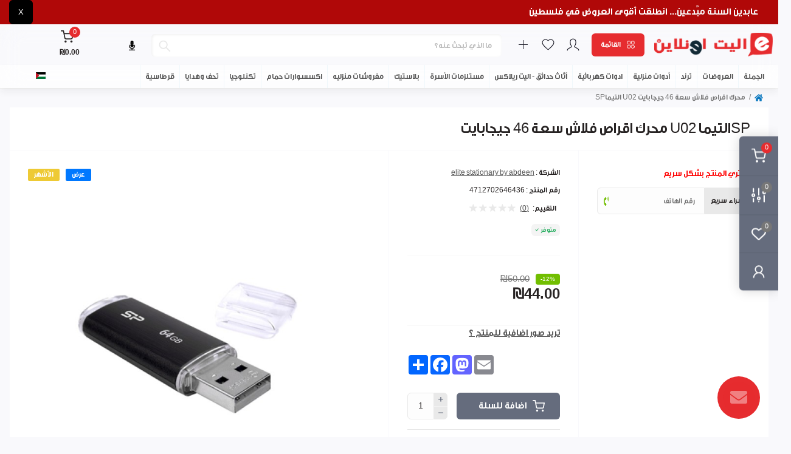

--- FILE ---
content_type: text/html; charset=utf-8
request_url: https://www.eliteonline.ps/index.php?route=product/product&product_id=6505
body_size: 300706
content:


<!DOCTYPE html>
<!--[if IE]><![endif]-->
<!--[if IE 8 ]><html dir="rtl" lang="ar" class=ie8><![endif]-->
<!--[if IE 9 ]><html dir="rtl" lang="ar" class=ie9><![endif]-->
<!--[if (gt IE 9)|!(IE)]><!-->
<html dir="rtl" lang="ar" class="body-product">
<!--<![endif]-->
<head>
    <script>
document.addEventListener("DOMContentLoaded", function() {
  const loader = document.getElementById("mobileLoaderOverlay");
  if (loader) {
    setTimeout(() => {
      loader.style.display = "none";
    }, 4000); // 3 seconds
  }
});
</script>

    <!-- Add this CSS in the <head> section of your HTML -->


<!-- Add this JavaScript in the <head> section of your HTML -->
<script>
// Check if device is mobile
function isMobile() {
    return window.innerWidth <= 768 || 
           /Android|webOS|iPhone|iPad|iPod|BlackBerry|IEMobile|Opera Mini/i.test(navigator.userAgent);
}

// Function to show mobile loader
function showMobileLoader() {
    if (isMobile()) {
        const loader = document.getElementById('mobileLoaderOverlay');
        if (loader) {
            loader.classList.add('mobile-show');
        }
    }
}

// Function to hide mobile loader
function hideMobileLoader() {
    const loader = document.getElementById('mobileLoaderOverlay');
    if (loader) {
        loader.classList.remove('mobile-show');
    }
}

// Add mobile loader functionality when DOM is loaded
document.addEventListener('DOMContentLoaded', function() {
    // Add click event listeners to all links
    const links = document.querySelectorAll('a[href]');
    
    links.forEach(link => {
        link.addEventListener('click', function(e) {
            // Skip loader for elements with id="mobile"
            if (this.id === 'mobile') {
                return;
            }
            
            // Show loader immediately on mobile for ANY link click EXCEPT javascript: links and anchor links (#)
            const href = this.getAttribute('href');
            
            // Skip loader for javascript: links (any javascript: protocol) and anchor links (#)
            if (href) {
                const hrefLower = href.toLowerCase().trim();
                if (hrefLower.startsWith('javascript:') || hrefLower.startsWith('#')) {
                    return; // Don't show loader for javascript: or anchor links
                }
            }
            
            if (isMobile() && href) {
                showMobileLoader();
            }
        });
    });
});

// Also add event listener to document for dynamically added links
document.addEventListener('click', function(e) {
    if (isMobile() && e.target.tagName === 'A') {
        // Skip loader for elements with id="mobile"
        if (e.target.id === 'mobile') {
            return;
        }
        
        const href = e.target.getAttribute('href');
        
        // Skip loader for javascript: links (any javascript: protocol) and anchor links
        if (href) {
            const hrefLower = href.toLowerCase().trim();
            if (hrefLower.startsWith('javascript:') || hrefLower.startsWith('#')) {
                return; // Don't show loader for javascript: or anchor links
            }
        }
        
        if (href) {
            showMobileLoader();
        }
    }
});

// Hide loader on page load
window.addEventListener('load', function() {
    hideMobileLoader();
});

// Show loader on page unload (mobile only)
window.addEventListener('beforeunload', function() {
    if (isMobile()) {
        showMobileLoader();
    }
});
</script>

<!-- Add this HTML right after the <body> tag -->

		<!-- Preloader Pro -->
					

		<!-- Preloader Pro -->
					
<div class="mobile-loader-overlay" id="mobileLoaderOverlay">
    <div style="text-align: center;">
        <div class="mobile-loader">
            <div class="loader-dot-1"></div>
            <div class="loader-dot-2"></div>
            <div class="loader-dot-3"></div>
            <div class="loader-dot-4"></div>
            <div class="loader-dot-5"></div>
            <div class="loader-dot-6"></div>
            <div class="loader-dot-7"></div>
            <div class="loader-dot-8"></div>
        </div>
   
    </div>
</div> 
    <!-- Google tag (gtag.js) -->
<script async src="https://www.googletagmanager.com/gtag/js?id=G-1B3TZMCLHQ"></script>
<script>
  window.dataLayer = window.dataLayer || [];
  function gtag(){dataLayer.push(arguments);}
  gtag('js', new Date());

  gtag('config', 'G-1B3TZMCLHQ');
</script>
    <!-- Meta Pixel Code -->
<script>
!function(f,b,e,v,n,t,s)
{if(f.fbq)return;n=f.fbq=function(){n.callMethod?
n.callMethod.apply(n,arguments):n.queue.push(arguments)};
if(!f._fbq)f._fbq=n;n.push=n;n.loaded=!0;n.version='2.0';
n.queue=[];t=b.createElement(e);t.async=!0;
t.src=v;s=b.getElementsByTagName(e)[0];
s.parentNode.insertBefore(t,s)}(window, document,'script',
'https://connect.facebook.net/en_US/fbevents.js');
fbq('init', '1497902324324715');
fbq('track', 'PageView');
</script>
<noscript><img height="1" width="1" style="display:none"
src="https://www.facebook.com/tr?id=1497902324324715&ev=PageView&noscript=1"
/></noscript>
<!-- End Meta Pixel Code -->

<meta charset=UTF-8 />
<meta name=viewport content="width=device-width, initial-scale=1, user-scalable=0">
<meta http-equiv=X-UA-Compatible content="IE=edge">
<title>محرك اقراص فلاش سعة 46 جيجابايت U02 التيماSP</title>
<link href=https://www.eliteonline.ps/catalog/view/theme/oct_remarket/stylesheet/stylesheet-rtl.css rel=stylesheet>
<link href=https://www.eliteonline.ps/catalog/view/theme/default/stylesheet/mubi.css rel=stylesheet>
<base href="https://www.eliteonline.ps/" />
<link rel="preload" as="image" href="https://www.eliteonline.ps/image/cache/catalog/Technology%202023/4712702646436-700x700.jpg">
<link rel="preload" as="image" href="https://www.eliteonline.ps/image/catalog/Untitled-1.png">
<link href="catalog/view/theme/oct_remarket/stylesheet/main.css" rel=stylesheet media="screen" />
<link href="catalog/view/theme/oct_remarket/stylesheet/oct_stickers.css" rel=stylesheet media="screen" />
<link href="catalog/view/theme/oct_remarket/stylesheet/dynamic_stylesheet_0.css" rel=stylesheet media="screen" />
<link href="catalog/view/theme/oct_remarket/js/slick/slick.min.css" rel=stylesheet media="screen" />
<link href="catalog/view/theme/oct_remarket/js/fancybox/jquery.fancybox.min.css" rel=stylesheet media="screen" />
<link href="catalog/view/javascript/jquery/magnific/magnific-popup.css" rel=stylesheet media="screen" />
<link href="catalog/view/javascript/jquery/datetimepicker/bootstrap-datetimepicker.min.css" rel=stylesheet media="screen" />
<link href="catalog/view/javascript/jquery/formbuilder/colorpicker/css/colorpicker.css" rel=stylesheet media="screen" />
<link href="catalog/view/javascript/jquery/formbuilder/dropzone/dist/dropzone.css" rel=stylesheet media="screen" />
<link href="catalog/view/theme/default/stylesheet/ciformbuilder/style.css" rel=stylesheet media="screen" />
<script src="catalog/view/theme/oct_remarket/js/jquery-3.3.1.min.js"></script>
<script src="catalog/view/theme/oct_remarket/js/popper.min.js"></script>
<script src="catalog/view/theme/oct_remarket/js/bootstrap.min.js"></script>
<script src="catalog/view/theme/oct_remarket/js/main.js"></script>
<script src="catalog/view/theme/oct_remarket/js/bootstrap-notify/bootstrap-notify.js"></script>
<script src="catalog/view/theme/oct_remarket/js/common.js"></script>
<script src="catalog/view/theme/oct_remarket/js/slick/slick.min.js"></script>
<script src="catalog/view/theme/oct_remarket/js/fancybox/jquery.fancybox.min.js"></script>
<script src="catalog/view/theme/oct_remarket/js/zoom/jquery.zoom.js"></script>
<script src="catalog/view/javascript/jquery/magnific/jquery.magnific-popup.min.js"></script>
<script src="catalog/view/javascript/jquery/datetimepicker/moment/moment.min.js"></script>
<script src="catalog/view/javascript/jquery/datetimepicker/moment/moment-with-locales.min.js"></script>
<script src="catalog/view/javascript/jquery/datetimepicker/bootstrap-datetimepicker.min.js"></script>
<script src="catalog/view/javascript/jquery/formbuilder/colorpicker/js/colorpicker.js"></script>
<script src="catalog/view/javascript/jquery/formbuilder/dropzone/dist/dropzone.js"></script>
<script src="catalog/view/javascript/jquery/formbuilder/formbuilder.js"></script>
<link href="https://www.eliteonline.ps/4712702646436" rel="canonical" />
<link href="https://www.eliteonline.ps/image/catalog/logomob.png" rel="icon" />
<script>let octFonts=localStorage.getItem('octFonts');if(octFonts!==null){var octHead=document.getElementsByTagName('head')[0];var octLink=document.createElement('link');octLink.rel='stylesheet';octLink.type='text/css';octLink.href=location.protocol+'//'+location.host+'/catalog/view/theme/oct_remarket/stylesheet/oct-fonts.css';octLink.media='all';octHead.appendChild(octLink);}(function(){var imgs=document.querySelectorAll('img[srcset],img[data-srcset]');for(var i=0;i<imgs.length;i++){var img=imgs[i];var srcset=img.getAttribute('srcset')||img.getAttribute('data-srcset');if(srcset){var parts=srcset.trim().split(/\s+/);var url=parts[0];var descriptor=parts.length>1?parts.slice(1).join(' '):'';var hasExt=url&&/\.(jpg|jpeg|png|gif|webp|svg|avif)/i.test(url);var hasDesc=descriptor&&/^\d+w$/i.test(descriptor.trim());if(!hasExt||!hasDesc){img.removeAttribute('srcset');if(!img.getAttribute('data-src')&&img.getAttribute('data-srcset')){img.setAttribute('data-src',url.split(' ')[0]);}}}}})();</script>

        <script type="text/javascript">
          // we are using this flag to determine if the pixel
          // is successfully added to the header
          window.isFacebookPixelInHeaderAdded = 1;
          window.isFacebookPixelAdded=1;
        </script>

        <script type="text/javascript">
          function facebook_loadScript(url, callback) {
            var script = document.createElement("script");
            script.type = "text/javascript";
            if(script.readyState) {  // only required for IE <9
              script.onreadystatechange = function() {
                if (script.readyState === "loaded" || script.readyState === "complete") {
                  script.onreadystatechange = null;
                  if (callback) {
                    callback();
                  }
                }
              };
            } else {  //Others
              if (callback) {
                script.onload = callback;
              }
            }

            script.src = url;
            document.getElementsByTagName("head")[0].appendChild(script);
          }
        </script>

        <script type="text/javascript">
          (function() {
            var enableCookieBar = 'true';
            if (enableCookieBar === 'true') {
              facebook_loadScript("catalog/view/javascript/facebook/cookieconsent.min.js");

              // loading the css file
              var css = document.createElement("link");
              css.setAttribute("rel", "stylesheet");
              css.setAttribute("type", "text/css");
              css.setAttribute(
                "href",
                "catalog/view/theme/css/facebook/cookieconsent.min.css");
              document.getElementsByTagName("head")[0].appendChild(css);

              window.addEventListener("load", function(){
                function setConsent() {
                  fbq(
                    'consent',
                    this.hasConsented() ? 'grant' : 'revoke'
                  );
                }
                window.cookieconsent.initialise({
                  palette: {
                    popup: {
                      background: '#237afc'
                    },
                    button: {
                      background: '#fff',
                      text: '#237afc'
                    }
                  },
                  cookie: {
                    name: fbq.consentCookieName
                  },
                  type: 'opt-out',
                  showLink: false,
                  content: {
                    allow: "Agree",
                    deny: "Opt Out",
                    header: "Our Site Uses Cookies",
                    message: "By clicking Agree, you agree to our <a class=\"cc-link\" href=\"https:\/\/www.facebook.com\/legal\/terms\/update\" target=\"_blank\">terms of service<\/a>, <a class=\"cc-link\" href=\"https:\/\/www.facebook.com\/policies\/\" target=\"_blank\">privacy policy<\/a> and <a class=\"cc-link\" href=\"https:\/\/www.facebook.com\/policies\/cookies\/\" target=\"_blank\">cookies policy<\/a>."
                  },
                  layout: 'basic-header',
                  location: true,
                  revokable: true,
                  onInitialise: setConsent,
                  onStatusChange: setConsent,
                  onRevokeChoice: setConsent
                }, function (popup) {
                  // If this isn't open, we know that we can use cookies.
                  if (!popup.getStatus() && !popup.options.enabled) {
                    popup.setStatus(cookieconsent.status.dismiss);
                  }
                });
              });
            }
          })();
        </script>

        <script type="text/javascript">
          (function() {
            !function(f,b,e,v,n,t,s){if(f.fbq)return;n=f.fbq=function(){n.callMethod?
            n.callMethod.apply(n,arguments):n.queue.push(arguments)};if(!f._fbq)f._fbq=n;
            n.push=n;n.loaded=!0;n.version='2.0';n.queue=[];t=b.createElement(e);t.async=!0;
            t.src=v;s=b.getElementsByTagName(e)[0];s.parentNode.insertBefore(t,s)}(window,
            document,'script','https://connect.facebook.net/en_US/fbevents.js');

            var enableCookieBar = 'true';
            if (enableCookieBar === 'true') {
              fbq.consentCookieName = 'fb_cookieconsent_status';

              (function() {
                function getCookie(t){var i=("; "+document.cookie).split("; "+t+"=");if(2==i.length)return i.pop().split(";").shift()}
                var consentValue = getCookie(fbq.consentCookieName);
                fbq('consent', consentValue === 'dismiss' ? 'grant' : 'revoke');
              })();
            }

                      })();
        </script>
      

<!-- Preloader Pro -->
<link href="catalog/view/theme/default/stylesheet/preloaderpro.css" rel="stylesheet">
<script type="text/javascript">$(window).on('load', function () { var $preloader = $('#preloaderpro'),$svg_anm = $preloader.find('.svg_anm');$svg_anm.fadeOut();$preloader.delay(0).fadeOut('slow');});</script>
			

        <script type="text/javascript">
          // we are using this flag to determine if the pixel
          // is successfully added to the header
          window.isFacebookPixelInHeaderAdded = 1;
          window.isFacebookPixelAdded=1;
        </script>

        <script type="text/javascript">
          function facebook_loadScript(url, callback) {
            var script = document.createElement("script");
            script.type = "text/javascript";
            if(script.readyState) {  // only required for IE <9
              script.onreadystatechange = function() {
                if (script.readyState === "loaded" || script.readyState === "complete") {
                  script.onreadystatechange = null;
                  if (callback) {
                    callback();
                  }
                }
              };
            } else {  //Others
              if (callback) {
                script.onload = callback;
              }
            }

            script.src = url;
            document.getElementsByTagName("head")[0].appendChild(script);
          }
        </script>

        <script type="text/javascript">
          (function() {
            var enableCookieBar = 'true';
            if (enableCookieBar === 'true') {
              facebook_loadScript("catalog/view/javascript/facebook/cookieconsent.min.js");

              // loading the css file
              var css = document.createElement("link");
              css.setAttribute("rel", "stylesheet");
              css.setAttribute("type", "text/css");
              css.setAttribute(
                "href",
                "catalog/view/theme/css/facebook/cookieconsent.min.css");
              document.getElementsByTagName("head")[0].appendChild(css);

              window.addEventListener("load", function(){
                function setConsent() {
                  fbq(
                    'consent',
                    this.hasConsented() ? 'grant' : 'revoke'
                  );
                }
                window.cookieconsent.initialise({
                  palette: {
                    popup: {
                      background: '#237afc'
                    },
                    button: {
                      background: '#fff',
                      text: '#237afc'
                    }
                  },
                  cookie: {
                    name: fbq.consentCookieName
                  },
                  type: 'opt-out',
                  showLink: false,
                  content: {
                    allow: "Agree",
                    deny: "Opt Out",
                    header: "Our Site Uses Cookies",
                    message: "By clicking Agree, you agree to our <a class=\"cc-link\" href=\"https:\/\/www.facebook.com\/legal\/terms\/update\" target=\"_blank\">terms of service<\/a>, <a class=\"cc-link\" href=\"https:\/\/www.facebook.com\/policies\/\" target=\"_blank\">privacy policy<\/a> and <a class=\"cc-link\" href=\"https:\/\/www.facebook.com\/policies\/cookies\/\" target=\"_blank\">cookies policy<\/a>."
                  },
                  layout: 'basic-header',
                  location: true,
                  revokable: true,
                  onInitialise: setConsent,
                  onStatusChange: setConsent,
                  onRevokeChoice: setConsent
                }, function (popup) {
                  // If this isn't open, we know that we can use cookies.
                  if (!popup.getStatus() && !popup.options.enabled) {
                    popup.setStatus(cookieconsent.status.dismiss);
                  }
                });
              });
            }
          })();
        </script>

        <script type="text/javascript">
          (function() {
            !function(f,b,e,v,n,t,s){if(f.fbq)return;n=f.fbq=function(){n.callMethod?
            n.callMethod.apply(n,arguments):n.queue.push(arguments)};if(!f._fbq)f._fbq=n;
            n.push=n;n.loaded=!0;n.version='2.0';n.queue=[];t=b.createElement(e);t.async=!0;
            t.src=v;s=b.getElementsByTagName(e)[0];s.parentNode.insertBefore(t,s)}(window,
            document,'script','https://connect.facebook.net/en_US/fbevents.js');

            var enableCookieBar = 'true';
            if (enableCookieBar === 'true') {
              fbq.consentCookieName = 'fb_cookieconsent_status';

              (function() {
                function getCookie(t){var i=("; "+document.cookie).split("; "+t+"=");if(2==i.length)return i.pop().split(";").shift()}
                var consentValue = getCookie(fbq.consentCookieName);
                fbq('consent', consentValue === 'dismiss' ? 'grant' : 'revoke');
              })();
            }

                      })();
        </script>
      

<!-- Preloader Pro -->
<link href="catalog/view/theme/default/stylesheet/preloaderpro.css" rel="stylesheet">
<script type="text/javascript">$(window).on('load', function () { var $preloader = $('#preloaderpro'),$svg_anm = $preloader.find('.svg_anm');$svg_anm.fadeOut();$preloader.delay(0).fadeOut('slow');});</script>
			
<style>
     #mobile {display:none ;}
    @media (max-width: 767px){
       
         #mobile {
    display: block !important;
    position: fixed;
    bottom: 50%;
    font-size: 50px;
    z-index: 99;
    padding: 10px;
}
        .previous {
  background-color: #f1f1f1;
  color: black;
}

.next {
  background-color: #04AA6D;
  color: white;
}

.round {
  border-radius: 5px;
}
    
    #myDIV {display:none !important;}
div#product-product {
    margin-top: 20px !important;
}
}


.rm-module-price-old
 
 {
 padding-left: 10px !important;
    direction: ltr !important;
}
 .cc-revoke {
    display: none !important;
}
/* Mobile Loader - Only shows on mobile devices */
.mobile-loader-overlay {
    position: fixed;
    top: 0;
    left: 0;
    width: 100%;
    height: 100%;
    background: rgba(0, 0, 0, 0.8);
    display: none;
    justify-content: center;
    align-items: center;
    z-index: 99999;
    backdrop-filter: blur(5px);
}

/* New Red Dot Loader Styles */
.mobile-loader {
    width: 60px;
    height: 60px;
    position: relative;
}

.mobile-loader > div {
    width: 100%;
    height: 100%;
    position: absolute;
    left: 0;
    top: 0;
}

.mobile-loader > div:before {
    content: '';
    display: block;
    margin: 0 auto;
    width: 15%;
    height: 15%;
    background-color: #ff0000; /* Red */
    border-radius: 100%;
    animation: mobile-fading-circle 1.2s infinite ease-in-out both;
}

.mobile-loader .loader-dot-2 { transform: rotate(45deg); }
.mobile-loader .loader-dot-3 { transform: rotate(90deg); }
.mobile-loader .loader-dot-4 { transform: rotate(135deg); }
.mobile-loader .loader-dot-5 { transform: rotate(180deg); }
.mobile-loader .loader-dot-6 { transform: rotate(225deg); }
.mobile-loader .loader-dot-7 { transform: rotate(270deg); }
.mobile-loader .loader-dot-8 { transform: rotate(315deg); }

.mobile-loader .loader-dot-2:before { animation-delay: -1.05s; }
.mobile-loader .loader-dot-3:before { animation-delay: -0.9s; }
.mobile-loader .loader-dot-4:before { animation-delay: -0.75s; }
.mobile-loader .loader-dot-5:before { animation-delay: -0.6s; }
.mobile-loader .loader-dot-6:before { animation-delay: -0.45s; }
.mobile-loader .loader-dot-7:before { animation-delay: -0.3s; }
.mobile-loader .loader-dot-8:before { animation-delay: -0.15s; }

@keyframes mobile-fading-circle {
    0%, 80%, 100% {
        transform: scale(0);
    } 40% {
        transform: scale(1);
    }
}

.mobile-loader-text {
    color: white;
    margin-top: 20px;
    font-size: 1.1rem;
    text-align: center;
    font-family: 'Open Sans', sans-serif;
}

/* Mobile Responsive - Show loader only on mobile */
@media (max-width: 768px) {
    .mobile-loader {
        width: 50px;
        height: 50px;
    }

    .mobile-loader-text {
        font-size: 1rem;
    }

    /* Enable loader on mobile */
    .mobile-loader-overlay.mobile-show {
        display: flex;
        animation: mobile-fadeIn 0.3s ease;
    }
}

/* Desktop - Hide loader completely */
@media (min-width: 769px) {
    .mobile-loader-overlay {
        display: none !important;
    }
}

@keyframes mobile-fadeIn {
    from { opacity: 0; }
    to { opacity: 1; }
}
.rm-module-price{color:#e62c2f!important}.iti--allow-dropdown input,.iti--allow-dropdown input[type=text],.iti--allow-dropdown input[type=tel],.iti--separate-dial-code input,.iti--separate-dial-code input[type=text],.iti--separate-dial-code input[type=tel]{direction:ltr}.modal.show{margin-top:0;opacity:1;background:#fff0!important;backdrop-filter:blur(20px)}.rm-search input{border:0 solid #e9e9e9!important;box-shadow:inset 1px 1px 4px rgb(0 0 0 / 7%)}.account-container .rm-account-list{height:auto!important}.rm-news-item-bottom{padding:5px!important}.rm-module-quantity{border-top-left-radius:5px;border-top-right-radius:5px}.rm-product-images-main .slick-dots{padding:0 0 0 8px!important}div#subscribe-main-block{margin:20px}.rm-account-login-form{margin-top:0!important}button#btn_wa_login{margin-top:10px}.rm-sidebar.active{z-index:99999}.rm-day-discounts-header{display:none}.rm-menu>nav{box-shadow:0 0 0 rgba(0,0,0,.06)!important}ul.top-nav-info-list.list-unstyled.d-flex.align-items-center.text-uppercase{margin-right:10px}.product-grid .rm-module-item{padding:15px;margin:5px}.rm-menu-list-item-child{width:79%}.top-nav-info-list a,.top-nav-account-links-item a,.top-nav-account-links-item button{color:#555!important;font-size:13px}#d_quickcheckout .panel{border-color:#ffffff!important}#d_quickcheckout .panel .panel-heading{background-color:#ffffff!important;border-color:#ffffff!important}.rm-menu-list-item-child-links.d-flex.h-100{height:100%!important}.navbar1.navbar1-default .navbar1-nav>li>a{color:#555;font-size:13px;padding:0 8px}.navbar1 .navbar1-nav>li>a:focus,.navbar1 .navbar1-nav>li>a:hover{background-color:rgba(0,0,0,.03);color:#fff}.navbar1 .navbar1-nav>li>a{color:#fff;padding:13px 15px;display:block;position:relative}.navbar1.navbar1-default{box-shadow:0 7px 11px 0 rgba(43,43,43,.05);border-bottom:0;margin-bottom:0;background-color:#fff;height:38px;line-height:38px}.navbar1{height:48px;background-color:#1b7ae2}.navbar1.navbar1-default .navbar1-nav>li{border-left:1px solid rgba(0,130,203,.06)}.navbar1 .navbar1-nav>li{float:right;display:block;position:relative}.navbar1.navbar1-default .navbar1-nav>li>a{color:#555;font-size:13px;padding:0 8px}.navbar1 .navbar1-nav>li>a{color:#fff;padding:13px 15px;display:block;position:relative}.navbar1.navbar1-default .navbar1-nav>li>a i{margin-left:3px;position:relative;top:2px}.navbar1.navbar1-default{box-shadow:0 7px 11px 0 rgba(43,43,43,.05);border-bottom:0;margin-bottom:0;background-color:#fff;height:38px;line-height:38px}.rm-product-images .slick-slide img{margin:0 auto;border-radius:5px}a.rm-news-item-title{display:none}.rm-news-item-bottom.d-flex.flex-column.justify-content-between.h-100{padding-top:0!important}.rm-category-wall-item img{border-radius:5px}.rm-module-img a img{border-radius:5px}.rm-sidebar .rm_mobile_menu_back{width:100%;direction:ltr}.rm-slideshow-plus-box>div:first-child{margin-bottom:0!important;top:5px!important}.slick-list.draggable{border-radius:5px}.rm_mobile_account-box{padding:0!important;overflow-y:auto;height:calc(100% - 68px)}.rm_mobile_account-box a{display:inline-block;color:#0a78bf;margin-bottom:5px;text-decoration:auto!important}.top-nav-account-links-item{padding:10px 15px!important}header{padding:0!important}.top-nav-info-list>li{padding:10px 10px!important}.top-nav{height:40px!important}.rm-sidebar-content .rm-module{overflow-x:hidden}@import url("https://fonts.googleapis.com/css2?family=Open+Sans:wght@400;600&display=swap");:root{--header-height:3rem;--hue:174;--sat:63%;--first-color:hsl(var(--hue),var(--sat),40%);--first-color-alt:hsl(var(--hue),var(--sat),36%);--title-color:hsl(var(--hue),12%,15%);--text-color:hsl(var(--hue),8%,35%);--body-color:hsl(var(--hue),100%,99%);--container-color:#FFF;--body-font:'Open Sans',sans-serif;--h1-font-size:1.5rem;--normal-font-size:.938rem;--tiny-font-size:.625rem;--z-tooltip:10;--z-fixed:100}@media screen and (min-width:968px){:root{--h1-font-size:2.25rem;--normal-font-size:1rem}}.section{padding:4.5rem 0 2rem}.section__title{font-size:var(--h1-font-size);color:var(--title-color);text-align:center;margin-bottom:1.5rem}.section__height{height:100vh}.rm-day-discounts{background-color:#fff;padding:14px 0 15px!important;text-align:center;max-height:490px;overflow:hidden}.row-padding-top{padding-top:15px!important}.price-tax,.rm-category-product-model{margin-top:0;margin-bottom:10px;font-size:12px;color:#777;display:none}div#rm-slideshow-plus-0{direction:ltr;padding:5px;background:white}#banners a{position:relative;overflow:hidden;display:inline-block;width:100%;height:100%}.nav__img{width:32px;border-radius:50%}.nav__logo{color:var(--title-color);font-weight:600}#d_quickcheckout *{-webkit-box-sizing:border-box;-moz-box-sizing:border-box;box-sizing:border-box;padding-top:2px}#d_quickcheckout #shipping_method .radio label,#d_quickcheckout #payment_method .radio label{width:auto!important}@media screen and (max-width:767px){div#rm_overlay{display:none}.rm-search input{padding:11px 15px 11px 44px;background:#fffffff5!important;border:0 solid #e9e9e9!important;border-radius:6px;color:#272323;font-size:13px;line-height:18px;position:relative;-webkit-transition:border .3s ease;transition:border .3s ease;backdrop-filter:blur(6px)}#myDIV{transform:translateY(0);position:fixed;z-index:999;width:98%;backdrop-filter:blur(6px);padding-bottom:9px}.nav__menu{z-index:99;position:fixed;bottom:0;left:0;background-color:var(--container-color);box-shadow:0 -1px 12px hsla(var(--hue),var(--sat),15%,0.15);width:100%;height:4rem;padding:0 1rem;display:grid;align-content:center;border-radius:1.25rem 1.25rem 0 0;transition:.4s}}.nav__list,.nav__link{display:flex}.nav__link{flex-direction:column;align-items:center;row-gap:4px;color:var(--title-color);font-weight:600}.nav__list{justify-content:space-around}.nav__name{font-size:var(--tiny-font-size)}.nav__icon{font-size:1.5rem}.active-link{position:relative;color:var(--first-color);transition:.3s}.scroll-header{box-shadow:0 1px 12px hsla(var(--hue),var(--sat),15%,0.15)}@media screen and (max-width:320px){.nav__name{display:none}}@media screen and (min-width:576px){.nav__list{justify-content:center;column-gap:3rem}}@media screen and (min-width:767px){.nav__list{justify-content:space-around;list-style:none!important}.section{padding:7rem 0 2rem}.nav{height:calc(var(--header-height) + 1.5rem)}.nav__img{display:none}.nav__icon{display:none}.nav__name{font-size:var(--normal-font-size)}.nav__link:hover{color:var(--first-color)}.active-link::before{content:'';position:absolute;bottom:-.75rem;width:4px;height:4px;background-color:var(--first-color);border-radius:50%}}input#input_search{height:38px!important}header #menu_toggle_button{padding-right:15px!important;white-space:nowrap;max-width:100%;font-weight:500;height:38px!important;line-height:38px!important}.rm-search{margin-top:5px}.rm-dropdown-box.active .rm-dropdown{opacity:1;margin-top:20px!important;z-index:10000;visibility:visible}.rm-dropdown-box.active .rm-dropdown-toggle::after{-ms-transform:rotate(180deg);-webkit-transform:rotate(180deg);transform:rotate(180deg);background:inherit!important}.rm-day-discounts-item-title{margin:-5px 0!important}.rm-module-rating.d-flex.align-items-center.justify-content-start{display:none!important}.rm-day-discounts-item-title{margin:-5px 0!important;text-align:center}.rm-day-discounts-item .rm-module-price-top{display:none}.rm-day-discounts-item{padding:5px 30px!important}div#rm-slideshow-plus-0{height:300px;top:-4px}.rm-search input{background:#ffffffed!important;backdrop-filter:blur(20px)}@font-face{font-family:elite;src:url(/catalog/view/theme/oct_remarket/stylesheet/fonts/elite-Bold.eot);src:url(/catalog/view/theme/oct_remarket/stylesheet/fonts/elite-Bold.eot?#iefix) format("embedded-opentype"),url(/catalog/view/theme/oct_remarket/stylesheet/fonts/elite-Bold.woff2) format("woff2"),url(/catalog/view/theme/oct_remarket/stylesheet/fonts/elite-Bold.woff) format("woff"),url(/catalog/view/theme/oct_remarket/stylesheet/fonts/elite-Bold.ttf) format("truetype");font-weight:700;font-style:normal;font-display:swap}*{font-family:elite,Segoe UI,sans-serif}#oct-infobar{background:rgb(176, 8, 8)}.oct-infobar-text{color:rgb(255, 255, 255)}.oct-infobar-text a{color:rgb(248, 248, 248)}#oct-infobar-btn{background:rgb(0, 0, 0);color:rgb(255, 255, 255)}#oct-infobar-btn:hover{background:rgb(255, 255, 255);color:rgb(39, 35, 35)}
    .speech {
        float: left;
        border: 1px solid #ccc;
        border-radius: 10px 0px 0px 10px;
        box-shadow: inset 0 0px 0px rgb(0 0 0 / 8%);
        border-right: 0px;
        align-items: center;
        display: flex;
        height: 38px;
        padding: 0px 10px;
    }

    .speech img {
        width: 20px;
        position: relative;
        margin: auto;
    }

    #search .input-lg {
        height: 42px;
        line-height: 20px;
        padding: 0 10px;
        border-radius: 0px;
        border: 1px solid #ccc;
        box-shadow: inset 0 0px 0px rgb(0 0 0 / 8%);
        border-left-width: 0px;
    }

    .btn {
        height: 42px;
        border: 1px solid #ccc;
        padding: 0px 10px;
        border-radius: 0px 10px 10px 0px;
    }

ul.group-list2 li:hover {
    background-color: rgba(0,0,0,.03);
}
.dropdown {
  position: relative;
  display: inline-block;
}
ul.group-list2 li {
    border-bottom: 1px solid rgba(0,130,203,.06);
}
.group-list2 {
  display: none;
  position: absolute;
  background-color: #f9f9f9;
  min-width: 190px;
  box-shadow: 0px 8px 16px 0px rgba(0,0,0,0.2);
    padding: 5px 5px;
    z-index: 1;
    list-style: none;
        text-align: center;
 

}

.dropdown:hover .group-list2 {
  display: block;
}
.accordionmenuh_nav .active, .accordionmenuh_nav .group-list .active > a, .accordionmenuh_nav a:focus, .accordionmenuh_nav a:hover, .accordionmenuh_nav label:focus, .accordionmenuh_nav label:hover, .group-list a:focus, .group-list a:hover, .group-list label:focus, .group-list label:hover, .accordionmenuh_nav .group-list.active > li:hover, .accordionmenuh_nav .group-list li:hover a, .accordionmenuh_nav .group-list > li:hover, .accordionmenuh_nav .w_sub:hover a, .accordionmenuh_nav .nav__list label.active a, .accordionmenuh_nav .nav__list label:hover a, .accordionmenuh_nav .group-list.active li.active, .accordionmenuh_nav .group-list.active li.active:hover  { 
	background:  #229ac8 %}  } 

.accordionmenuh_nav a, .accordionmenuh_nav label { 
	color:  #229ac8 }

    
    .rm-breadcrumb {
    padding: 5px 0 !important;
}

 .cc-revoke {
    display: none !important;
}
     .rm-social-item i {
    color: #656c7d;
    -webkit-transition: color .3s ease;
    transition: color .3s ease;
    font-size: 27px !important;
}
.rm-social-item a { 
    display: block; 
    padding: 0;
    width: 55px !important;
    height: 55px !important;
    line-height: 40px;
    background: #f4f4f4;
    border: 1px solid #e9e9e9;
    border-radius: 25px;
    text-align: center;
    text-decoration: none !important;
    -webkit-transition: background .3s ease, border .3s ease;
    transition: background .3s ease, border .3s ease;
}
     
 .icon-info-o:before {
    content: "\e925";
}
.icon-envelope-o:before {
    content: "\e918";
}
.icon-phone-o:before {
    content: "\e92f";
}
.icon-whatsapp:before {
    content: "\ea93";
}.icon-info-o:before {
    content: "\e925";
}
.icon-envelope-o:before {
    content: "\e918";
}
.icon-phone-o:before {
    content: "\e92f";
}
.icon-whatsapp:before {
    content: "\ea93";
}</style></head>
<body>

		<!-- Preloader Pro -->
					

		<!-- Preloader Pro -->
					
<div class="oct-fixed-bar fixed-right d-none d-lg-block" style=z-index:99999>
<a href=javascript: onclick="octPopupCart();" class="oct-fixed-bar-item oct-fixed-bar-item-cart" title="المشتريات">
<img src=https://www.eliteonline.ps/catalog/view/theme/oct_remarket/img/fixed-bar-icons/fixed-bar-cart.svg alt="المشتريات">
<span class="oct-fixed-bar-quantity oct-fixed-bar-quantity-cart">0</span>
</a>
<a href="https://www.eliteonline.ps/index.php?route=product/compare" class="oct-fixed-bar-item oct-fixed-bar-item-compare" title="المقارنة">
<img src=https://www.eliteonline.ps/catalog/view/theme/oct_remarket/img/fixed-bar-icons/fixed-bar-compare.svg alt="المقارنة">
<span class="oct-fixed-bar-quantity oct-fixed-bar-compare-quantity">0</span>
</a>
<a href="https://www.eliteonline.ps/index.php?route=account/wishlist" class="oct-fixed-bar-item oct-fixed-bar-item-wishlist" title="المفضلة">
<img src=https://www.eliteonline.ps/catalog/view/theme/oct_remarket/img/fixed-bar-icons/fixed-bar-wishlist.svg alt="المفضلة">
<span class="oct-fixed-bar-quantity oct-fixed-bar-wishlist-quantity">0</span>
</a>
<a href=javascript:; onclick="octPopupLogin()" class="oct-fixed-bar-item oct-fixed-bar-item-viewed" title=account>
<img src=https://www.eliteonline.ps/catalog/view/theme/oct_remarket/img/fixed-bar-icons/fixed-bar-account.svg alt=Account>
</a>
</div>
<nav id="rm_mobile_nav" class="d-lg-none fixed-top d-flex align-items-center justify-content-between">
    <button type="button" id="rm_mobile_menu_button" class="rm-btn primary rm_mobile_sidebar_toggle" onclick="rmSidebar('القائمة', 'menu');">
        <span class="rm-btn-icon">
            <span></span>
            <span></span>
            <span></span>
        </span>
    </button>
    <div class="rm-mobile-nav-buttons d-flex">
                <button type="button"  class="rm-mobile-nav-buttons-btn rm-mobile-locatons-btn" onclick="window.location.href='/index.php?route=account/wishlist';">
            <img src="catalog/view/theme/oct_remarket/img/sprite.svg#include--header-btns-wishlist" alt="" width="21" height="21">
        </button>
                        <button type="button"  class="rm-mobile-nav-buttons-btn rm-mobile-contacts-btn" onclick="window.location.href='/index.php?route=account/account';" >

                        <img src="/catalog/view/theme/oct_remarket/img/sprite.svg#include--header-btns-account" alt="" width="21" height="21">
                    </button>
            </div>
</nav>

<div id=rm_sidebar class=rm-sidebar>
<div class=rm-sidebar-content>
<div class="rm-sidebar-title d-flex alig-items-center justify-content-between">
<span class=rm-sidebar-title-text>القائمة</span>
<span class="rm-sidebar-title-close modal-close">
<span aria-hidden=true class="modal-close-icon modal-close-left"></span>
<span aria-hidden=true class="modal-close-icon modal-close-right"></span>
</span>
</div>
<div id=rm_sidebar_content></div>
</div>
</div>
<div id=oct-infobar>
<div class=container>
<div class=row>
<div class="col-lg-12 d-flex align-items-center justify-content-between flex-column flex-md-row">
<div class=oct-infobar-text><div style="text-align: center; "><a href="https://www.eliteonline.ps/index.php?route=account/login" style=""><b>&nbsp;عابدين السنة مبَّدعين...&nbsp;</b></a><b>انطلقت&nbsp;أقوى العروض في فلسطين&nbsp;&nbsp;</b></div></div>
<button type=button aria-label=Information id=oct-infobar-btn class="mt-3 mt-md-0">X</button>
</div>
</div>
</div>
</div>
<script>$('#oct-infobar-btn').on('click',function(){$('#oct-infobar').addClass('hidden');const date=new Date('2026-01-01 00:00:27'.replace(/-/g,"/"));date.setTime(date.getTime()+(1*24*60*60*1000));document.cookie='oct_information_bar=1; path=/; expires='+date.toUTCString();});</script>

<header>
<div class="container-fluid container-sm">
<div class="row align-items-center flex-column flex-md-row">
<div class="col-md-3 col-lg-2 order-0">
<div id=logo class="d-flex align-items-center justify-content-center">
<a href="https://www.eliteonline.ps/">
<img id=arlogo src="https://www.eliteonline.ps/image/catalog/Untitled-1.png" title="Eliteonline" alt="Eliteonline" class=img-fluid />
<img id=enlogo src="/catalog/elite%20new%20copy1.png" title="Eliteonline" alt="Eliteonline" class=img-fluid />
</a>
</div>
</div>
<button id=menu_toggle_button type=button aria-label=Menu class="rm-btn primary d-flex align-items-center justify-content-between">
<span class=rm-btn-icon>
<img class=catalog-icon src=https://www.eliteonline.ps/catalog/view/theme/oct_remarket/img/footer-catalog-icon.svg alt width=14 height=14>
<img class=close-icon src=https://www.eliteonline.ps/catalog/view/theme/oct_remarket/img/close-catalog-icon.svg alt width=14 height=14>
</span>
<span class=rm-btn-text> القائمة </span>
</button>
<!--ul class="top-nav-info-list list-unstyled d-flex align-items-center text-uppercase">
{!--% for header_link in header_informations %}
<li><a href="{!--{ header_link.href }}">{!--{ header_link.title }}</a></li>
{!--% endfor %}
</ul-->
<ul class="top-nav-info-list list-unstyled d-flex align-items-center text-uppercase">
<li><a href="/index.php?route=account/login"><img src="/catalog/view/theme/oct_remarket/img/sprite.svg#include--header-btns-account" alt="" width="21" height="21"></a></li>
<li><a href="/index.php?route=account/wishlist"><img src="catalog/view/theme/oct_remarket/img/sprite.svg#include--header-btns-wishlist" alt="" width="21" height="21"></a></li>
<li><a href="javascript:OpenFormBuilderPopup(1);"><img src="catalog/view/theme/oct_remarket/img/sprite.svg#include--quantity-plus-icon" alt="" width="21" height="21"></a></li>
</ul>

<div id=col44 class="col-12 col-md-6 col-lg-44 order-3 order-md-2" style>
<div style="
    display: flex;
" id=myDIV>

<script>
    function startDictation() {
        if (window.hasOwnProperty('webkitSpeechRecognition')) {
            var recognition = new webkitSpeechRecognition();

            recognition.continuous = false;
            recognition.interimResults = false;

            recognition.lang = 'ar';
            recognition.start();

            recognition.onresult = function (e) {
                document.getElementsByClassName('form-control')[0].value = e.results[0][0].transcript;
                recognition.stop();
                document.getElementsByClassName('btn-default')[0].submit();
            };

            recognition.onerror = function (e) {
                recognition.stop();
            };
        }
    }
</script>

<div style="
    width: 90%;
" id="search" class="rm-search">
    
    <input style="    


" id="input_search" type="text" name="search" value="" placeholder="ما الذي تبحث عنه؟" class="form-control br-8 py-2 px-3">
    <button type="button" aria-label="Search" id="rm-search-button" class="btn-search d-flex align-items-center justify-content-center"><img src="catalog/view/theme/oct_remarket/img/header-search-icon.svg" alt="" width="20" height="20" /></button>
	<div id="rm_livesearch_close" onclick="clearLiveSearch();" class="d-flex align-items-center justify-content-center"><img src="catalog/view/theme/oct_remarket/img/livesearch-close-icon.svg" alt="" /></div>
	<div id="rm_livesearch"></div>
</div>
<div style="
    width: 10%;
    margin-top: 5px;
    background: #ffffff00 !important;
 
    border: 0;
" class="speech">
        <img onclick="startDictation()"
            src="/catalog/voice-icons.png" />
    </div>
<script>
function clearLiveSearch() {
	$('#rm_livesearch_close').removeClass('visible');
    $('#rm_overlay').removeClass('active');
	$('#rm_livesearch').removeClass('expanded');
	$('#rm_livesearch').html('');
	$('#input_search').val('').removeClass('active');

} 

$(document).ready(function() {
	let timer, delay = 100;

  $('#input_search').keyup(function(event) {

	    switch(event.keyCode) {
			case 37:
			case 39:
			case 38:
			case 40:
				return;
			case 27:
				clearLiveSearch();
				return;
		  }

	    clearTimeout(timer);

	    timer = setTimeout(function() {
	        let value = $('#search input[name=\'search\']').val();

			if (value.length >= 2) {
				let key = encodeURIComponent(value);
				octsearch.search(key, 'desktop');
			} else if (value.length === 0) {
				clearLiveSearch();
			}

	    }, delay );
	});
});

var octsearch = {
	'search': function(key, type) {
		$.ajax({
			url: 'index.php?route=octemplates/module/oct_live_search',
			type: 'post',
			data: 'key=' + key,
			dataType: 'html',
			cache: false,
			success: function(data) {
				$('#rm_livesearch').html(data).addClass('expanded');

				if(data = data.match(/livesearch/g)) {
					$('#rm_livesearch_close').addClass('visible');
	                $('#input_search, #rm_overlay').addClass('active');
                    $('#rm_overlay').addClass('transparent');

				} else {
					$('#rm_livesearch_close').removeClass('visible');
	                $('#input_search, #rm_overlay').removeClass('active');
				}
			}
		});
	}
}
</script>

</div>
<div class="rm-dropdown-box w-100" style=display:none>
<div class=rm-dropdown>
<div id=rm_header_locations class=rm-dropdown-inner>
<div class=rm-header-location-inner>
<div class="rm-header-location active">
<div class="d-flex align-items-center">
<div class=rm-header-location-address>الفرع الرئيسي رام الله شارع يافا طريق بيتونيا </div>
<button class="rm-btn secondary ml-auto">
<span class=rm-btn-icon><img src=https://www.eliteonline.ps/catalog/view/theme/oct_remarket/img/header-location-chevron.svg alt width=12 height=6></span>
</button>
</div>
<div class=rm-header-location-collapsed>
<div class=rm-header-location-phones>
<span>الهاتف:</span>
<a href="tel:022967674">022967674 </a>
<a href="tel:الرقمالموحد#2020">الرقم الموحد #2020</a>
</div>
<div class=rm-header-location-shedule>
<span>ايام الدوام : </span><br>
<span>صيفاً من الساعة 9:00 صباحا وحتى 10:00 مساءا</span><br>
<span>شتاء من الساعة 9:00 صباحا  و حتى 9:00 مساءا </span><br>
</div>
<div class=rm-header-location-map>
<div id=oct-contact-map class=not_in></div>
<script>var width=document.documentElement.clientWidth;if(width>992){$('.rm-dropdown-toggle').on('mouseenter mouseleave',function(){octShowMap('<iframe src="https://www.google.com/maps/embed?pb=!1m18!1m12!1m3!1d3387.3402671691106!2d35.18213999999999!3d31.897350999999997!2m3!1f0!2f0!3f0!3m2!1i1024!2i768!4f13.1!3m3!1m2!1s0x1502d530293f0e7d%3A0x859ac3210d0c4702!2zQWJkZWVuIGVsaXRlIEhvbWUg2LnYp9io2K_ZitmGINin2YTZitiqINmH2YjZhQ!5e0!3m2!1sen!2s!4v1699684156452!5m2!1sen!2s" width="600" height="450" style="border:0;" allowfullscreen="" loading="lazy" referrerpolicy="no-referrer-when-downgrade"></iframe>','#oct-contact-map');});}else{$('.rm-dropdown-toggle').on('click',function(){octShowMap('<iframe src="https://www.google.com/maps/embed?pb=!1m18!1m12!1m3!1d3387.3402671691106!2d35.18213999999999!3d31.897350999999997!2m3!1f0!2f0!3f0!3m2!1i1024!2i768!4f13.1!3m3!1m2!1s0x1502d530293f0e7d%3A0x859ac3210d0c4702!2zQWJkZWVuIGVsaXRlIEhvbWUg2LnYp9io2K_ZitmGINin2YTZitiqINmH2YjZhQ!5e0!3m2!1sen!2s!4v1699684156452!5m2!1sen!2s" width="600" height="450" style="border:0;" allowfullscreen="" loading="lazy" referrerpolicy="no-referrer-when-downgrade"></iframe>','#oct-contact-map');});}</script>
</div>
</div>
</div>
<div id="rm-header-location-1" class=rm-header-location>
<div class="d-flex align-items-center">
<div class=rm-header-location-address>فرع القدس / شارع صلاح الدين 
026274740 
الرقم الموحد 2020#
</div>
<button class="rm-btn secondary ml-auto">
<span class=rm-btn-icon><img src=https://www.eliteonline.ps/catalog/view/theme/oct_remarket/img/header-location-chevron.svg alt width=12 height=6></span>
</button>
</div>
<div class=rm-header-location-collapsed>
<div class=rm-header-location-phones>
<span>الهاتف:</span>
<a href="tel:022967674">022967674</a>
</div>
<div class=rm-header-location-shedule>
<span>ايام الدوام : </span><br>
<span>صيفاً من الساعة 9:30 صباحا وحتى 7:30 مساءا</span><br>
<span>شتاءا من الساعة 9:30 صباحا  و حتى 6:30 مساءا </span><br>
<span>داوم يوم الجمعة سيتم الاعلان عنه على مواقع التواصل الاجتماعي</span><br>
<span> https://www.facebook.com/elitehomex?mibextid=ZbWKwL</span><br>
<span></span><br>
<span>كيفية الوصول  لعابدين اليت هوم القدس</span><br>
<span> https://g.co/kgs/bTH2PLQ</span><br>
</div>
<div id="oct-header-location-map-1" class="rm-header-location-map not_in"></div>
<script>$('body').on('click','#rm-header-location-1',function(){octShowMap('<iframe src="https://www.google.com/maps/embed?pb=!1m18!1m12!1m3!1d3391.499654082775!2d35.23034531476736!3d31.78412998128319!2m3!1f0!2f0!3f0!3m2!1i1024!2i768!4f13.1!3m3!1m2!1s0x150329c6b79d672f%3A0x2e3940805f844751!2zQWJkZWVuIGVsaXRlIEhvbWUgLSBKZXJ1c2FsZW0g2LnYp9io2K_ZitmGINin2YTZitiqINmH2YjZhSAtINin2YTZgtiv2LM!5e0!3m2!1sen!2sus!4v1536074809427" width="100%" height="200" frameborder="0" style="border:0" allowfullscreen=""></iframe>','#oct-header-location-map-1');});</script>
</div>
</div>
<div id="rm-header-location-2" class=rm-header-location>
<div class="d-flex align-items-center">
<div class=rm-header-location-address>فرع كفر عقب - شارع رام الله القدس
022361212 
الرقم الموحد 2020#
</div>
<button class="rm-btn secondary ml-auto">
<span class=rm-btn-icon><img src=https://www.eliteonline.ps/catalog/view/theme/oct_remarket/img/header-location-chevron.svg alt width=12 height=6></span>
</button>
</div>
<div class=rm-header-location-collapsed>
<div class=rm-header-location-phones>
<span>الهاتف:</span>
<a href="tel:022361212">022361212 </a>
</div>
<div class=rm-header-location-shedule>
<span>ايام الدوام : </span><br>
<span>صيفاً من الساعة 9:00 صباحا وحتى 11:00 مساءا</span><br>
<span>شتاءا من الساعة 9:00 صباحا  و حتى 10:00 مساءا </span><br>
<span>داوم يوم الجمعة سيتم الاعلان عنه على مواقع التواصل الاجتماعي</span><br>
<span> https://www.facebook.com/elitehomem?mibextid=ZbWKwL</span><br>
<span></span><br>
<span>كيفية الوصول  لعابدين اليت هوم </span><br>
<span>كفر عقب</span><br>
<span> https://g.co/kgs/PXz95cc</span><br>
</div>
<div id="oct-header-location-map-2" class="rm-header-location-map not_in"></div>
<script>$('body').on('click','#rm-header-location-2',function(){octShowMap('<iframe src="https://www.google.com/maps/embed?pb=!1m18!1m12!1m3!1d27098.57768538422!2d35.1710177437174!3d31.8978417247323!2m3!1f0!2f0!3f0!3m2!1i1024!2i768!4f13.1!3m3!1m2!1s0x15032b5d5504fcd5%3A0xc628210fbc86c726!2z2LnYp9io2K_ZitmGINin2YTZitiqINmH2YjZhS0g2YPZgdix2LnZgtioIEFiZGVlbiBlbGl0ZSBIb21l!5e0!3m2!1sen!2sus!4v1536024380432" width="100%" height="200" frameborder="0" style="border:0" allowfullscreen=""></iframe>','#oct-header-location-map-2');});</script>
</div>
</div>
<div id="rm-header-location-3" class=rm-header-location>
<div class="d-flex align-items-center">
<div class=rm-header-location-address>ضاحية الريحان لاكاسا مول ط 2
0594501115 
الرقم الموحد 2020#</div>
<button class="rm-btn secondary ml-auto">
<span class=rm-btn-icon><img src=https://www.eliteonline.ps/catalog/view/theme/oct_remarket/img/header-location-chevron.svg alt width=12 height=6></span>
</button>
</div>
<div class=rm-header-location-collapsed>
<div class=rm-header-location-phones>
<span>الهاتف:</span>
<a href="tel:05945001115">05945001115</a>
</div>
<div class=rm-header-location-shedule>
<span>ايام الدوام : </span><br>
<span>صيفاً من الساعة 10:00 صباحا وحتى 10:00 مساءا</span><br>
<span>شتاءا من الساعة 9:00 صباحا  و حتى 9:00 مساءا </span><br>
<span>داوم يوم الجمعة سيتم الاعلان عنه على مواقع التواصل الاجتماعي</span><br>
<span></span><br>
<span>  https://www.facebook.com/elitehomemall?mibextid=ZbWKwL</span><br>
<span>كيفية الوصول لعابدين اليت هوم /لاكاسا</span><br>
<span> https://g.co/kgs/PRN4X43</span><br>
</div>
<div id="oct-header-location-map-3" class="rm-header-location-map not_in"></div>
<script>$('body').on('click','#rm-header-location-3',function(){octShowMap('','#oct-header-location-map-3');});</script>
</div>
</div>
</div>
<div class="d-flex justify-content-center rm-header-location-contacts-btn">
<a href="index.php?route=information/contact" class="rm-btn secondary">
<span class=rm-btn-text>الذهاب للتواصل</span>
</a>
</div>
</div>
</div>
</div>
</div>
<div class="col-md-2 d-lg-flex justify-content-center order-4" style="-ms-flex:0 0 2.666667%;flex:0 0 2.666667%;max-width:12.666667%">
<button title="المشتريات" id="cart" class="rm-header-cart d-flex flex-column align-items-center" type="button" onclick="octPopupCart();">
<span class="rm-header-cart-icon position-relative">
    <img src="catalog/view/theme/oct_remarket/img/header-cart-icon.svg" alt="cart-icon" width="21" height="21">
    <span class="rm-header-cart-quantity">0</span>
</span>
<span class="rm-header-cart-text">₪0.00</span>
</button>

<div class="top-nav-account-links list-unstyled d-flex">
</div>
</div>

<div id="rm-menu" class="rm-menu d-flex">
    <nav>
        <ul class="rm-menu-list list-unstyled">
                        <li class="rm-menu-list-item">
                <div class="d-flex align-items-center justify-content-between">
                    <a href="javascript:void(0);"  class="rm-menu-list-item-link d-flex align-items-center">
                                                <span class="rm-menu-list-item-name">التصنيفات</span>
                    </a>
                                            <span class="rm-menu-list-item-chevron"></span>
                                    </div>
                                                <div class="rm-menu-list-item-child">
                                        <div class="rm-menu-list-item-child-links d-flex h-100">
                                                                        <div class="rm-menu-list-item-child-links-categories row w-100">
                                                        <div class="rm-menu-list-item-child-links-categories-item col-3 d-flex flex-column align-items-start">
                                <a href="https://www.eliteonline.ps/Wholesale" title="الجملة" class="rm-menu-list-item-child-links-categories-item-title d-flex flex-column w-100 text-center align-items-center">
                                                                            <img class="mb-4" src="https://www.eliteonline.ps/image/cache/no-thumb-100x100.png" alt="التصنيفات">
                                                                        <span>الجملة</span>
                                </a>
                                                                                                            <a href="https://www.eliteonline.ps/Wholesaleoutdoorfurniture" title="أثاث حدائق">أثاث حدائق</a>
                                                                            <a href="https://www.eliteonline.ps/Wholesale-small-appliances00" title="أدوات كهربائية">أدوات كهربائية</a>
                                                                            <a href="https://www.eliteonline.ps/Wholesalehouseware00" title="ادوات منزلية ">ادوات منزلية </a>
                                                                            <a href="https://www.eliteonline.ps/index.php?route=product/category&amp;path=291" title="اكسسوارات حمام ">اكسسوارات حمام </a>
                                                                            <a href="https://www.eliteonline.ps/index.php?route=product/category&amp;path=293" title="تحف  ">تحف  </a>
                                                                            <a href="https://www.eliteonline.ps/cookware" title="طناجر">طناجر</a>
                                                                            <a href="https://www.eliteonline.ps/Wholesale-Home-accessorie" title="مفروشات منزلية ">مفروشات منزلية </a>
                                                                        <a href="https://www.eliteonline.ps/Wholesale" class="see-all" title="عرض الكل">عرض الكل</a>
                                                            </div>
                                                        <div class="rm-menu-list-item-child-links-categories-item col-3 d-flex flex-column align-items-start">
                                <a href="https://www.eliteonline.ps/index.php?route=product/category&amp;path=184" title="العروضات" class="rm-menu-list-item-child-links-categories-item-title d-flex flex-column w-100 text-center align-items-center">
                                                                            <img class="mb-4" src="https://www.eliteonline.ps/image/cache/catalog/cat/sale-100x100.png" alt="التصنيفات">
                                                                        <span>العروضات</span>
                                </a>
                                                                                                            <a href="https://www.eliteonline.ps/Offers-Corner" title="زاوية العروض">زاوية العروض</a>
                                                                            <a href="https://www.eliteonline.ps/index.php?route=product/category&amp;path=307" title="عابدين السنة مبدعين">عابدين السنة مبدعين</a>
                                                                            <a href="https://www.eliteonline.ps/Outdoor-Offers" title="عروض اثاث الحدائق">عروض اثاث الحدائق</a>
                                                                        <a href="https://www.eliteonline.ps/index.php?route=product/category&amp;path=184" class="see-all" title="عرض الكل">عرض الكل</a>
                                                            </div>
                                                        <div class="rm-menu-list-item-child-links-categories-item col-3 d-flex flex-column align-items-start">
                                <a href="https://www.eliteonline.ps/Trend" title="ترند" class="rm-menu-list-item-child-links-categories-item-title d-flex flex-column w-100 text-center align-items-center">
                                                                            <img class="mb-4" src="https://www.eliteonline.ps/image/cache/catalog/House%20ware%202023/trendy/6901302000283-100x100.jpg" alt="التصنيفات">
                                                                        <span>ترند</span>
                                </a>
                                                            </div>
                                                        <div class="rm-menu-list-item-child-links-categories-item col-3 d-flex flex-column align-items-start">
                                <a href="https://www.eliteonline.ps/House-ware" title="أدوات منزلية " class="rm-menu-list-item-child-links-categories-item-title d-flex flex-column w-100 text-center align-items-center">
                                                                            <img class="mb-4" src="https://www.eliteonline.ps/image/cache/catalog/cat/ادوات-منزلية-100x100.png" alt="التصنيفات">
                                                                        <span>أدوات منزلية </span>
                                </a>
                                                                                                            <a href="https://www.eliteonline.ps/Jugs" title=" اباريق وبكارج"> اباريق وبكارج</a>
                                                                            <a href="https://www.eliteonline.ps/LAUNDRY-DRYERS-IRONINGBOARD" title=" طاولات الكوي - مناشر الغسيل"> طاولات الكوي - مناشر الغسيل</a>
                                                                            <a href="https://www.eliteonline.ps/Dinning-Table-Set-Porcelain" title="أطقم طاولة سفرة - بورسلان">أطقم طاولة سفرة - بورسلان</a>
                                                                            <a href="https://www.eliteonline.ps/Utensils-bake-Pyrex" title="اواني خبز - بايركس">اواني خبز - بايركس</a>
                                                                            <a href="https://www.eliteonline.ps/Kitchen-cookers" title="اواني/طناجر  طبخ">اواني/طناجر  طبخ</a>
                                                                            <a href="https://www.eliteonline.ps/Storage-Sugar-Tea-Sets" title="تخزين - أطقم سكر وشاي">تخزين - أطقم سكر وشاي</a>
                                                                            <a href="https://www.eliteonline.ps/coffee-pot" title="ثيرموس">ثيرموس</a>
                                                                            <a href="https://www.eliteonline.ps/stainless-steel" title="ستانلس ستيل ">ستانلس ستيل </a>
                                                                            <a href="https://www.eliteonline.ps/Cups-water-tea-coffee" title="كاسات و فناجين">كاسات و فناجين</a>
                                                                            <a href="https://www.eliteonline.ps/Kitchen-Accessories" title="كماليات مطبخ">كماليات مطبخ</a>
                                                                            <a href="https://www.eliteonline.ps/elite-green" title="مفارم اليت ">مفارم اليت </a>
                                                                            <a href="https://www.eliteonline.ps/ادوات-مطبخ" title="ادوات مطبخ">ادوات مطبخ</a>
                                                                            <a href="https://www.eliteonline.ps/Hospitality" title="ضيافة">ضيافة</a>
                                                                        <a href="https://www.eliteonline.ps/House-ware" class="see-all" title="عرض الكل">عرض الكل</a>
                                                            </div>
                                                        <div class="rm-menu-list-item-child-links-categories-item col-3 d-flex flex-column align-items-start">
                                <a href="https://www.eliteonline.ps/small-appliances" title="ادوات كهربائية" class="rm-menu-list-item-child-links-categories-item-title d-flex flex-column w-100 text-center align-items-center">
                                                                            <img class="mb-4" src="https://www.eliteonline.ps/image/cache/catalog/cat/ادوات-كهربائية-100x100.png" alt="التصنيفات">
                                                                        <span>ادوات كهربائية</span>
                                </a>
                                                                                                            <a href="https://www.eliteonline.ps/Water-heater" title="ابريق ماء كهرباء">ابريق ماء كهرباء</a>
                                                                            <a href="https://www.eliteonline.ps/Personal-Care" title="العناية الشخصية">العناية الشخصية</a>
                                                                            <a href="https://www.eliteonline.ps/Toaster" title="توستر">توستر</a>
                                                                            <a href="https://www.eliteonline.ps/Blender-Mill" title="خلاط و مطاحن">خلاط و مطاحن</a>
                                                                            <a href="https://www.eliteonline.ps/Juicers" title="عصارات">عصارات</a>
                                                                            <a href="https://www.eliteonline.ps/Food-processor-either" title="فود بروسيسور">فود بروسيسور</a>
                                                                            <a href="https://www.eliteonline.ps/Coffee-machines" title="ماكنات قهوة">ماكنات قهوة</a>
                                                                            <a href="https://www.eliteonline.ps/Heaters-Fans" title="مراوح وصوبات">مراوح وصوبات</a>
                                                                            <a href="https://www.eliteonline.ps/Massage" title="مساج">مساج</a>
                                                                            <a href="https://www.eliteonline.ps/Meat-grinder-mixer" title="مفارم لحمة وعجانات">مفارم لحمة وعجانات</a>
                                                                            <a href="https://www.eliteonline.ps/Air-fryer-Pressure-cooker" title="مقالي هواء و طناجر ضغط">مقالي هواء و طناجر ضغط</a>
                                                                            <a href="https://www.eliteonline.ps/Vacuum-cleaner-Electricity" title="مكانس كهرباء">مكانس كهرباء</a>
                                                                            <a href="https://www.eliteonline.ps/Irons" title="مكاوي">مكاوي</a>
                                                                            <a href="https://www.eliteonline.ps/air-purifier-water-purifier" title="منقي هواء ، كولر ">منقي هواء ، كولر </a>
                                                                            <a href="https://www.eliteonline.ps/Microwave-ovens" title="ميكرويف وافران">ميكرويف وافران</a>
                                                                        <a href="https://www.eliteonline.ps/small-appliances" class="see-all" title="عرض الكل">عرض الكل</a>
                                                            </div>
                                                        <div class="rm-menu-list-item-child-links-categories-item col-3 d-flex flex-column align-items-start">
                                <a href="https://www.eliteonline.ps/Outdoor-Furniture-Elite-relax" title="أثاث حدائق - اليت ريلاكس" class="rm-menu-list-item-child-links-categories-item-title d-flex flex-column w-100 text-center align-items-center">
                                                                            <img class="mb-4" src="https://www.eliteonline.ps/image/cache/catalog/cat/اثاث--حديقة-100x100.png" alt="التصنيفات">
                                                                        <span>أثاث حدائق - اليت ريلاكس</span>
                                </a>
                                                                                                            <a href="https://www.eliteonline.ps/artificial-grass" title="عشب صناعي ">عشب صناعي </a>
                                                                            <a href="https://www.eliteonline.ps/Jack-chair-bar" title="كرسي جك ، بار ">كرسي جك ، بار </a>
                                                                            <a href="https://www.eliteonline.ps/FAN-HAET-GARDEN" title="مراوح و صوبات حدائق">مراوح و صوبات حدائق</a>
                                                                            <a href="https://www.eliteonline.ps/Sets-Gardens" title="اطقم حدائق">اطقم حدائق</a>
                                                                            <a href="https://www.eliteonline.ps/Swings" title="مراجيح">مراجيح</a>
                                                                            <a href="https://www.eliteonline.ps/Chairs-Tables" title="كراسي وطاولات">كراسي وطاولات</a>
                                                                            <a href="https://www.eliteonline.ps/Trash-baskets" title="سلات نفايات">سلات نفايات</a>
                                                                            <a href="https://www.eliteonline.ps/Chairs-tables-plastic" title="كراسي وطاولات بلاستيك">كراسي وطاولات بلاستيك</a>
                                                                            <a href="https://www.eliteonline.ps/The-stores" title="مخازن ">مخازن </a>
                                                                            <a href="https://www.eliteonline.ps/Umbrellas" title="شماسي">شماسي</a>
                                                                            <a href="https://www.eliteonline.ps/Thegreenhouses-Grills-outsourcing" title="صوبات وشوايات خارجيه">صوبات وشوايات خارجيه</a>
                                                                            <a href="https://www.eliteonline.ps/picnic-vacation" title="الرحلات و العطل ">الرحلات و العطل </a>
                                                                            <a href="https://www.eliteonline.ps/Pool-Swim" title="برك و سباحة ">برك و سباحة </a>
                                                                            <a href="https://www.eliteonline.ps/Plastic-childrens-chairs" title="كراسي اطفال بلاستيك">كراسي اطفال بلاستيك</a>
                                                                        <a href="https://www.eliteonline.ps/Outdoor-Furniture-Elite-relax" class="see-all" title="عرض الكل">عرض الكل</a>
                                                            </div>
                                                        <div class="rm-menu-list-item-child-links-categories-item col-3 d-flex flex-column align-items-start">
                                <a href="https://www.eliteonline.ps/Family" title="مستلزمات الأسرة" class="rm-menu-list-item-child-links-categories-item-title d-flex flex-column w-100 text-center align-items-center">
                                                                            <img class="mb-4" src="https://www.eliteonline.ps/image/cache/catalog/cat/مستلزمات--اسره-100x100.png" alt="التصنيفات">
                                                                        <span>مستلزمات الأسرة</span>
                                </a>
                                                                                                            <a href="https://www.eliteonline.ps/Sport-games" title="العاب رياضه">العاب رياضه</a>
                                                                            <a href="https://www.eliteonline.ps/travel-bags" title="شناطي سفر">شناطي سفر</a>
                                                                            <a href="https://www.eliteonline.ps/Tools" title="عدة و ادوات">عدة و ادوات</a>
                                                                            <a href="https://www.eliteonline.ps/Perfumes" title="عطور">عطور</a>
                                                                            <a href="https://www.eliteonline.ps/cosmetics" title="كوزمتكس ">كوزمتكس </a>
                                                                            <a href="https://www.eliteonline.ps/Cleaning1" title="مستحضرات تنظيف">مستحضرات تنظيف</a>
                                                                            <a href="https://www.eliteonline.ps/Needs-of-children" title="مستلزمات اطفال">مستلزمات اطفال</a>
                                                                        <a href="https://www.eliteonline.ps/Family" class="see-all" title="عرض الكل">عرض الكل</a>
                                                            </div>
                                                        <div class="rm-menu-list-item-child-links-categories-item col-3 d-flex flex-column align-items-start">
                                <a href="https://www.eliteonline.ps/Plastic" title="بلاستيك" class="rm-menu-list-item-child-links-categories-item-title d-flex flex-column w-100 text-center align-items-center">
                                                                            <img class="mb-4" src="https://www.eliteonline.ps/image/cache/catalog/category%20image/-بلاستيك-100x100.jpg" alt="التصنيفات">
                                                                        <span>بلاستيك</span>
                                </a>
                                                                                                            <a href="https://www.eliteonline.ps/Housewares-Plastic" title="ادوات منزلية بلاستيك">ادوات منزلية بلاستيك</a>
                                                                            <a href="https://www.eliteonline.ps/Storage" title="تخزين">تخزين</a>
                                                                            <a href="https://www.eliteonline.ps/Cabinets" title="خزائن بلاستيك">خزائن بلاستيك</a>
                                                                        <a href="https://www.eliteonline.ps/Plastic" class="see-all" title="عرض الكل">عرض الكل</a>
                                                            </div>
                                                        <div class="rm-menu-list-item-child-links-categories-item col-3 d-flex flex-column align-items-start">
                                <a href="https://www.eliteonline.ps/Home-accessories" title="مفروشات منزليه" class="rm-menu-list-item-child-links-categories-item-title d-flex flex-column w-100 text-center align-items-center">
                                                                            <img class="mb-4" src="https://www.eliteonline.ps/image/cache/catalog/cat/-منزلية-100x100.png" alt="التصنيفات">
                                                                        <span>مفروشات منزليه</span>
                                </a>
                                                                                                            <a href="https://www.eliteonline.ps/House-accessories" title=" ركن الرتيب و السلات"> ركن الرتيب و السلات</a>
                                                                            <a href="https://www.eliteonline.ps/bean-bags" title="بوفات">بوفات</a>
                                                                            <a href="https://www.eliteonline.ps/Blankets" title="حرامات ومفارش">حرامات ومفارش</a>
                                                                            <a href="https://www.eliteonline.ps/Mat-Pedal" title="دعسات">دعسات</a>
                                                                            <a href="https://www.eliteonline.ps/Washing-baskets" title="سلات غسيل (خشب،قش،بلاستيك)">سلات غسيل (خشب،قش،بلاستيك)</a>
                                                                            <a href="https://www.eliteonline.ps/clothes-hangers" title="علاقات ملابس">علاقات ملابس</a>
                                                                            <a href="https://www.eliteonline.ps/index.php?route=product/category&amp;path=305" title="قرن ديكور ، رنر">قرن ديكور ، رنر</a>
                                                                            <a href="https://www.eliteonline.ps/Bar-stool-chair-Tables" title="كراسي  جك / بار - سكملات ">كراسي  جك / بار - سكملات </a>
                                                                            <a href="https://www.eliteonline.ps/Decorative-Medical-Pillows" title="مخدات طبية">مخدات طبية</a>
                                                                        <a href="https://www.eliteonline.ps/Home-accessories" class="see-all" title="عرض الكل">عرض الكل</a>
                                                            </div>
                                                        <div class="rm-menu-list-item-child-links-categories-item col-3 d-flex flex-column align-items-start">
                                <a href="https://www.eliteonline.ps/Bath-Accessories" title="اكسسوارات حمام" class="rm-menu-list-item-child-links-categories-item-title d-flex flex-column w-100 text-center align-items-center">
                                                                            <img class="mb-4" src="https://www.eliteonline.ps/image/cache/catalog/cat/اكسسوارات-حمام-100x100.png" alt="التصنيفات">
                                                                        <span>اكسسوارات حمام</span>
                                </a>
                                                                                                            <a href="https://www.eliteonline.ps/Sets-bath-pedal" title="اطقم حمام دعسات">اطقم حمام دعسات</a>
                                                                            <a href="https://www.eliteonline.ps/Towels" title="بشاكير و مناشف">بشاكير و مناشف</a>
                                                                            <a href="https://www.eliteonline.ps/Bathroom-shelves" title="رفوف حمام">رفوف حمام</a>
                                                                            <a href="https://www.eliteonline.ps/Curtains-bath" title="ستائر حمام">ستائر حمام</a>
                                                                            <a href="https://www.eliteonline.ps/Baskets-bath-brush" title="سلات وفرشاة حمام">سلات وفرشاة حمام</a>
                                                                            <a href="https://www.eliteonline.ps/Bath--Accessories" title="كماليات حمام">كماليات حمام</a>
                                                                        <a href="https://www.eliteonline.ps/Bath-Accessories" class="see-all" title="عرض الكل">عرض الكل</a>
                                                            </div>
                                                        <div class="rm-menu-list-item-child-links-categories-item col-3 d-flex flex-column align-items-start">
                                <a href="https://www.eliteonline.ps/Technology" title="تكنلوجيا" class="rm-menu-list-item-child-links-categories-item-title d-flex flex-column w-100 text-center align-items-center">
                                                                            <img class="mb-4" src="https://www.eliteonline.ps/image/cache/catalog/cat/تكنولوجيا-100x100.png" alt="التصنيفات">
                                                                        <span>تكنلوجيا</span>
                                </a>
                                                                                                            <a href="https://www.eliteonline.ps/Laptops" title="اجهزة لابتوب">اجهزة لابتوب</a>
                                                                            <a href="https://www.eliteonline.ps/Tablets" title="اجهزة لوحية">اجهزة لوحية</a>
                                                                            <a href="https://www.eliteonline.ps/Mobile-devices" title="اجهزة موبايل">اجهزة موبايل</a>
                                                                            <a href="https://www.eliteonline.ps/Technology-Accessories" title="اكسسورات موبايل ">اكسسورات موبايل </a>
                                                                        <a href="https://www.eliteonline.ps/Technology" class="see-all" title="عرض الكل">عرض الكل</a>
                                                            </div>
                                                        <div class="rm-menu-list-item-child-links-categories-item col-3 d-flex flex-column align-items-start">
                                <a href="https://www.eliteonline.ps/81" title="تحف وهدايا" class="rm-menu-list-item-child-links-categories-item-title d-flex flex-column w-100 text-center align-items-center">
                                                                            <img class="mb-4" src="https://www.eliteonline.ps/image/cache/catalog/cat/تحف-100x100.png" alt="التصنيفات">
                                                                        <span>تحف وهدايا</span>
                                </a>
                                                                                                            <a href="https://www.eliteonline.ps/Lighting" title="اضائه">اضائه</a>
                                                                            <a href="https://www.eliteonline.ps/Frames" title="براويز">براويز</a>
                                                                            <a href="https://www.eliteonline.ps/home-decore" title="تحف و فازات">تحف و فازات</a>
                                                                            <a href="https://www.eliteonline.ps/Flowers" title="زهور">زهور</a>
                                                                            <a href="https://www.eliteonline.ps/index.php?route=product/category&amp;path=132" title="شموع وعطور و بخور">شموع وعطور و بخور</a>
                                                                            <a href="https://www.eliteonline.ps/Crystal" title="كرسيتال">كرسيتال</a>
                                                                        <a href="https://www.eliteonline.ps/81" class="see-all" title="عرض الكل">عرض الكل</a>
                                                            </div>
                                                        <div class="rm-menu-list-item-child-links-categories-item col-3 d-flex flex-column align-items-start">
                                <a href="https://www.eliteonline.ps/stationary" title="قرطاسية  " class="rm-menu-list-item-child-links-categories-item-title d-flex flex-column w-100 text-center align-items-center">
                                                                            <img class="mb-4" src="https://www.eliteonline.ps/image/cache/catalog/cat/قرطاسية-100x100.png" alt="التصنيفات">
                                                                        <span>قرطاسية  </span>
                                </a>
                                                                                                            <a href="https://www.eliteonline.ps/pen" title="اقلام حبر ">اقلام حبر </a>
                                                                            <a href="https://www.eliteonline.ps/calculator" title="الة حاسبة">الة حاسبة</a>
                                                                            <a href="https://www.eliteonline.ps/Colors" title="الوان">الوان</a>
                                                                            <a href="https://www.eliteonline.ps/notebooks" title="دفاتر ملاحظات">دفاتر ملاحظات</a>
                                                                            <a href="https://www.eliteonline.ps/school-bag" title="شنطة مدرسية">شنطة مدرسية</a>
                                                                            <a href="https://www.eliteonline.ps/index.php?route=product/category&amp;path=303" title="قرطاسية بلس+">قرطاسية بلس+</a>
                                                                            <a href="https://www.eliteonline.ps/pencil" title="قلم رصاص">قلم رصاص</a>
                                                                            <a href="https://www.eliteonline.ps/bottles-launch-box" title="قناني و لانش بوكس">قناني و لانش بوكس</a>
                                                                            <a href="https://www.eliteonline.ps/eraser-sharpener" title="محايات و بريات">محايات و بريات</a>
                                                                            <a href="https://www.eliteonline.ps/Alarm-clock-and-clocks" title="منبه و حصالات">منبه و حصالات</a>
                                                                        <a href="https://www.eliteonline.ps/stationary" class="see-all" title="عرض الكل">عرض الكل</a>
                                                            </div>
                                                    </div>
                                            </div>
                                    </div>
                            </li>
                        <li class="rm-menu-list-item">
                <div class="d-flex align-items-center justify-content-between">
                    <a href="/index.php?route=product/special"  class="rm-menu-list-item-link d-flex align-items-center">
                                                <span class="rm-menu-list-item-name">العروض الخاصة</span>
                    </a>
                                    </div>
                                            </li>
                    </ul>
    </nav>
</div>

</div>
</div>
  <div   class="navbar1 navbar1-default" style="
    box-shadow: 0 7px 11px 0 rgba(43,43,43,.05);
    border-bottom: 0;
    margin-bottom: 0;
    background-color: #ffffffb3;
    height: 38px;
    line-height: 38px;
    backdrop-filter: blur(20px);
}
">
<div class="container" style="
    display: flex;
">
 
	<ul class="col-lg-11 navbar1-nav align-items-center text-uppercase" style="     display: flex;    padding: 0;

 ">
								<li class="dropdown">
										<a href="https://www.eliteonline.ps/Wholesale" >الجملة</a>
						<ul class="group-list2">
															<li><a href="https://www.eliteonline.ps/Wholesale/Wholesaleoutdoorfurniture">أثاث حدائق</a></li>
															<li><a href="https://www.eliteonline.ps/Wholesale/Wholesale-small-appliances00">أدوات كهربائية</a></li>
															<li><a href="https://www.eliteonline.ps/Wholesale/Wholesalehouseware00">ادوات منزلية </a></li>
															<li><a href="https://www.eliteonline.ps/index.php?route=product/category&amp;path=263_291">اكسسوارات حمام </a></li>
															<li><a href="https://www.eliteonline.ps/index.php?route=product/category&amp;path=263_293">تحف  </a></li>
															<li><a href="https://www.eliteonline.ps/Wholesale/cookware">طناجر</a></li>
															<li><a href="https://www.eliteonline.ps/Wholesale/Wholesale-Home-accessorie">مفروشات منزلية </a></li>
													</ul>
					 				</li>
				
		 
								<li class="dropdown">
										<a href="https://www.eliteonline.ps/index.php?route=product/category&amp;path=184" >العروضات</a>
						<ul class="group-list2">
															<li><a href="https://www.eliteonline.ps/index.php?route=product/category&amp;path=184_185">زاوية العروض</a></li>
															<li><a href="https://www.eliteonline.ps/index.php?route=product/category&amp;path=184_307">عابدين السنة مبدعين</a></li>
															<li><a href="https://www.eliteonline.ps/index.php?route=product/category&amp;path=184_187">عروض اثاث الحدائق</a></li>
													</ul>
					 				</li>
				
		 
								<li class="dropdown">
										<a href="https://www.eliteonline.ps/Trend" >ترند</a>
									</li>
				
		 
								<li class="dropdown">
										<a href="https://www.eliteonline.ps/House-ware" >أدوات منزلية </a>
						<ul class="group-list2">
															<li><a href="https://www.eliteonline.ps/House-ware/Jugs"> اباريق وبكارج</a></li>
															<li><a href="https://www.eliteonline.ps/House-ware/LAUNDRY-DRYERS-IRONINGBOARD"> طاولات الكوي - مناشر الغسيل</a></li>
															<li><a href="https://www.eliteonline.ps/House-ware/Dinning-Table-Set-Porcelain">أطقم طاولة سفرة - بورسلان</a></li>
															<li><a href="https://www.eliteonline.ps/House-ware/Utensils-bake-Pyrex">اواني خبز - بايركس</a></li>
															<li><a href="https://www.eliteonline.ps/House-ware/Kitchen-cookers">اواني/طناجر  طبخ</a></li>
															<li><a href="https://www.eliteonline.ps/House-ware/Storage-Sugar-Tea-Sets">تخزين - أطقم سكر وشاي</a></li>
															<li><a href="https://www.eliteonline.ps/House-ware/coffee-pot">ثيرموس</a></li>
															<li><a href="https://www.eliteonline.ps/House-ware/stainless-steel">ستانلس ستيل </a></li>
															<li><a href="https://www.eliteonline.ps/House-ware/Cups-water-tea-coffee">كاسات و فناجين</a></li>
															<li><a href="https://www.eliteonline.ps/House-ware/Kitchen-Accessories">كماليات مطبخ</a></li>
															<li><a href="https://www.eliteonline.ps/House-ware/elite-green">مفارم اليت </a></li>
															<li><a href="https://www.eliteonline.ps/House-ware/ادوات-مطبخ">ادوات مطبخ</a></li>
															<li><a href="https://www.eliteonline.ps/House-ware/Hospitality">ضيافة</a></li>
													</ul>
					 				</li>
				
		 
								<li class="dropdown">
										<a href="https://www.eliteonline.ps/small-appliances" >ادوات كهربائية</a>
						<ul class="group-list2">
															<li><a href="https://www.eliteonline.ps/small-appliances/Water-heater">ابريق ماء كهرباء</a></li>
															<li><a href="https://www.eliteonline.ps/small-appliances/Personal-Care">العناية الشخصية</a></li>
															<li><a href="https://www.eliteonline.ps/small-appliances/Toaster">توستر</a></li>
															<li><a href="https://www.eliteonline.ps/small-appliances/Blender-Mill">خلاط و مطاحن</a></li>
															<li><a href="https://www.eliteonline.ps/small-appliances/Juicers">عصارات</a></li>
															<li><a href="https://www.eliteonline.ps/small-appliances/Food-processor-either">فود بروسيسور</a></li>
															<li><a href="https://www.eliteonline.ps/small-appliances/Coffee-machines">ماكنات قهوة</a></li>
															<li><a href="https://www.eliteonline.ps/small-appliances/Heaters-Fans">مراوح وصوبات</a></li>
															<li><a href="https://www.eliteonline.ps/small-appliances/Massage">مساج</a></li>
															<li><a href="https://www.eliteonline.ps/small-appliances/Meat-grinder-mixer">مفارم لحمة وعجانات</a></li>
															<li><a href="https://www.eliteonline.ps/small-appliances/Air-fryer-Pressure-cooker">مقالي هواء و طناجر ضغط</a></li>
															<li><a href="https://www.eliteonline.ps/small-appliances/Vacuum-cleaner-Electricity">مكانس كهرباء</a></li>
															<li><a href="https://www.eliteonline.ps/small-appliances/Irons">مكاوي</a></li>
															<li><a href="https://www.eliteonline.ps/small-appliances/air-purifier-water-purifier">منقي هواء ، كولر </a></li>
															<li><a href="https://www.eliteonline.ps/small-appliances/Microwave-ovens">ميكرويف وافران</a></li>
													</ul>
					 				</li>
				
		 
								<li class="dropdown">
										<a href="https://www.eliteonline.ps/Outdoor-Furniture-Elite-relax" >أثاث حدائق - اليت ريلاكس</a>
						<ul class="group-list2">
															<li><a href="https://www.eliteonline.ps/Outdoor-Furniture-Elite-relax/artificial-grass">عشب صناعي </a></li>
															<li><a href="https://www.eliteonline.ps/Outdoor-Furniture-Elite-relax/Jack-chair-bar">كرسي جك ، بار </a></li>
															<li><a href="https://www.eliteonline.ps/Outdoor-Furniture-Elite-relax/FAN-HAET-GARDEN">مراوح و صوبات حدائق</a></li>
															<li><a href="https://www.eliteonline.ps/Outdoor-Furniture-Elite-relax/Sets-Gardens">اطقم حدائق</a></li>
															<li><a href="https://www.eliteonline.ps/Outdoor-Furniture-Elite-relax/Swings">مراجيح</a></li>
															<li><a href="https://www.eliteonline.ps/Outdoor-Furniture-Elite-relax/Chairs-Tables">كراسي وطاولات</a></li>
															<li><a href="https://www.eliteonline.ps/Outdoor-Furniture-Elite-relax/Trash-baskets">سلات نفايات</a></li>
															<li><a href="https://www.eliteonline.ps/Outdoor-Furniture-Elite-relax/Chairs-tables-plastic">كراسي وطاولات بلاستيك</a></li>
															<li><a href="https://www.eliteonline.ps/Outdoor-Furniture-Elite-relax/The-stores">مخازن </a></li>
															<li><a href="https://www.eliteonline.ps/Outdoor-Furniture-Elite-relax/Umbrellas">شماسي</a></li>
															<li><a href="https://www.eliteonline.ps/Outdoor-Furniture-Elite-relax/Thegreenhouses-Grills-outsourcing">صوبات وشوايات خارجيه</a></li>
															<li><a href="https://www.eliteonline.ps/Outdoor-Furniture-Elite-relax/picnic-vacation">الرحلات و العطل </a></li>
															<li><a href="https://www.eliteonline.ps/Outdoor-Furniture-Elite-relax/Pool-Swim">برك و سباحة </a></li>
															<li><a href="https://www.eliteonline.ps/Outdoor-Furniture-Elite-relax/Plastic-childrens-chairs">كراسي اطفال بلاستيك</a></li>
													</ul>
					 				</li>
				
		 
								<li class="dropdown">
										<a href="https://www.eliteonline.ps/Family" >مستلزمات الأسرة</a>
						<ul class="group-list2">
															<li><a href="https://www.eliteonline.ps/Family/Sport-games">العاب رياضه</a></li>
															<li><a href="https://www.eliteonline.ps/Family/travel-bags">شناطي سفر</a></li>
															<li><a href="https://www.eliteonline.ps/Family/Tools">عدة و ادوات</a></li>
															<li><a href="https://www.eliteonline.ps/Family/Perfumes">عطور</a></li>
															<li><a href="https://www.eliteonline.ps/Family/cosmetics">كوزمتكس </a></li>
															<li><a href="https://www.eliteonline.ps/Family/Cleaning1">مستحضرات تنظيف</a></li>
															<li><a href="https://www.eliteonline.ps/Family/Needs-of-children">مستلزمات اطفال</a></li>
													</ul>
					 				</li>
				
		 
								<li class="dropdown">
										<a href="https://www.eliteonline.ps/Plastic" >بلاستيك</a>
						<ul class="group-list2">
															<li><a href="https://www.eliteonline.ps/Plastic/Housewares-Plastic">ادوات منزلية بلاستيك</a></li>
															<li><a href="https://www.eliteonline.ps/Plastic/Storage">تخزين</a></li>
															<li><a href="https://www.eliteonline.ps/Plastic/Cabinets">خزائن بلاستيك</a></li>
													</ul>
					 				</li>
				
		 
								<li class="dropdown">
										<a href="https://www.eliteonline.ps/Home-accessories" >مفروشات منزليه</a>
						<ul class="group-list2">
															<li><a href="https://www.eliteonline.ps/Home-accessories/House-accessories"> ركن الرتيب و السلات</a></li>
															<li><a href="https://www.eliteonline.ps/Home-accessories/bean-bags">بوفات</a></li>
															<li><a href="https://www.eliteonline.ps/Home-accessories/Blankets">حرامات ومفارش</a></li>
															<li><a href="https://www.eliteonline.ps/Home-accessories/Mat-Pedal">دعسات</a></li>
															<li><a href="https://www.eliteonline.ps/Home-accessories/Washing-baskets">سلات غسيل (خشب،قش،بلاستيك)</a></li>
															<li><a href="https://www.eliteonline.ps/Home-accessories/clothes-hangers">علاقات ملابس</a></li>
															<li><a href="https://www.eliteonline.ps/index.php?route=product/category&amp;path=87_305">قرن ديكور ، رنر</a></li>
															<li><a href="https://www.eliteonline.ps/Home-accessories/Bar-stool-chair-Tables">كراسي  جك / بار - سكملات </a></li>
															<li><a href="https://www.eliteonline.ps/Home-accessories/Decorative-Medical-Pillows">مخدات طبية</a></li>
													</ul>
					 				</li>
				
		 
								<li class="dropdown">
										<a href="https://www.eliteonline.ps/Bath-Accessories" >اكسسوارات حمام</a>
						<ul class="group-list2">
															<li><a href="https://www.eliteonline.ps/Bath-Accessories/Sets-bath-pedal">اطقم حمام دعسات</a></li>
															<li><a href="https://www.eliteonline.ps/Bath-Accessories/Towels">بشاكير و مناشف</a></li>
															<li><a href="https://www.eliteonline.ps/Bath-Accessories/Bathroom-shelves">رفوف حمام</a></li>
															<li><a href="https://www.eliteonline.ps/Bath-Accessories/Curtains-bath">ستائر حمام</a></li>
															<li><a href="https://www.eliteonline.ps/Bath-Accessories/Baskets-bath-brush">سلات وفرشاة حمام</a></li>
															<li><a href="https://www.eliteonline.ps/Bath-Accessories/Bath--Accessories">كماليات حمام</a></li>
													</ul>
					 				</li>
				
		 
								<li class="dropdown">
										<a href="https://www.eliteonline.ps/Technology" >تكنلوجيا</a>
						<ul class="group-list2">
															<li><a href="https://www.eliteonline.ps/Technology/Laptops">اجهزة لابتوب</a></li>
															<li><a href="https://www.eliteonline.ps/Technology/Tablets">اجهزة لوحية</a></li>
															<li><a href="https://www.eliteonline.ps/Technology/Mobile-devices">اجهزة موبايل</a></li>
															<li><a href="https://www.eliteonline.ps/Technology/Technology-Accessories">اكسسورات موبايل </a></li>
													</ul>
					 				</li>
				
		 
								<li class="dropdown">
										<a href="https://www.eliteonline.ps/81" >تحف وهدايا</a>
						<ul class="group-list2">
															<li><a href="https://www.eliteonline.ps/81/Lighting">اضائه</a></li>
															<li><a href="https://www.eliteonline.ps/81/Frames">براويز</a></li>
															<li><a href="https://www.eliteonline.ps/81/home-decore">تحف و فازات</a></li>
															<li><a href="https://www.eliteonline.ps/81/Flowers">زهور</a></li>
															<li><a href="https://www.eliteonline.ps/index.php?route=product/category&amp;path=81_132">شموع وعطور و بخور</a></li>
															<li><a href="https://www.eliteonline.ps/81/Crystal">كرسيتال</a></li>
													</ul>
					 				</li>
				
		 
								<li class="dropdown">
										<a href="https://www.eliteonline.ps/stationary" >قرطاسية  </a>
						<ul class="group-list2">
															<li><a href="https://www.eliteonline.ps/stationary/pen">اقلام حبر </a></li>
															<li><a href="https://www.eliteonline.ps/stationary/calculator">الة حاسبة</a></li>
															<li><a href="https://www.eliteonline.ps/stationary/Colors">الوان</a></li>
															<li><a href="https://www.eliteonline.ps/stationary/notebooks">دفاتر ملاحظات</a></li>
															<li><a href="https://www.eliteonline.ps/stationary/school-bag">شنطة مدرسية</a></li>
															<li><a href="https://www.eliteonline.ps/index.php?route=product/category&amp;path=175_303">قرطاسية بلس+</a></li>
															<li><a href="https://www.eliteonline.ps/stationary/pencil">قلم رصاص</a></li>
															<li><a href="https://www.eliteonline.ps/stationary/bottles-launch-box">قناني و لانش بوكس</a></li>
															<li><a href="https://www.eliteonline.ps/stationary/eraser-sharpener">محايات و بريات</a></li>
															<li><a href="https://www.eliteonline.ps/stationary/Alarm-clock-and-clocks">منبه و حصالات</a></li>
													</ul>
					 				</li>
				
		 
				 

	</ul>
 



		 
  <li class="col-lg-1" style="
    border-left: 0px solid rgba(0,130,203,.06);
    position: relative;
   
    list-style: none;
">
	<div id="oct_desktop_language" class="top-nav-account-links-item rm-dropdown-box"  >
	<div id="language" class="language">
		<form action="https://www.eliteonline.ps/index.php?route=common/language/language" class="h-100" method="post" enctype="multipart/form-data" id="form-language">
			<button class="btn-lang rm-dropdown-toggle d-flex align-items-center">
							    			    			    			    <img src="catalog/language/ar/ar.png" alt="عربي" title="عربي" class="lang">
			    <span></span>
			    			    			</button>
			<div class="rm-dropdown">
				<ul class="rm-dropdown-inner list-unstyled">
										<li>
			          <button class="btn-block language-select" type="button" name="en-gb"><img src="catalog/language/en-gb/en-gb.png" alt="English" title="English" /> English</button>
					</li>
										<li>
			          <button class="btn-block language-select active-item" type="button" name="ar"><img src="catalog/language/ar/ar.png" alt="عربي" title="عربي" /> عربي</button>
					</li>
									</ul>
			</div>
		    <input type="hidden" name="code" value="" />
		    <input type="hidden" name="redirect" value="https://www.eliteonline.ps/4712702646436" />
		</form>
	</div>
</div>


</li>
		
 
</div>

        <script type="text/javascript">
          // we are using this flag to determine if the customer chat
          // is successfully added to the header
          window.isFacebookCustomerChatInHeaderAdded = 1;
          window.isFacebookCustomerChatAdded=1;
        </script>

              

        <script type="text/javascript">
          // we are using this flag to determine if the customer chat
          // is successfully added to the header
          window.isFacebookCustomerChatInHeaderAdded = 1;
          window.isFacebookCustomerChatAdded=1;
        </script>

              
</header>

<!-- Mobile App Promotion Banner (only for mobile browsers, not WebView) -->
<div id="app-banner" style="display:none !important;background:#e62c2f;color:#fff;padding:10px 8px;align-items:center;justify-content:space-between;z-index:10000;margin-top: 60px;">
  <div style="display:flex;align-items:center;gap:8px;">
     <span style="font-size:15px;font-weight:600;">حمل الان تطبيق عابدين اليت هوم</span>
  </div>
  <div class="jsx-3729605677 badgesContainer" style="display: flex; padding-top: 5px;    justify-content: center;">
    <a target="_blank" href="https://itunes.apple.com/us/app/abdeen-elite-home-app/id1093736642?mt=8" rel="noopener noreferrer" aria-label="Visit the AppStore (opens in a new window)" class="jsx-3729605677 ios" style="display: block; width: 135px; height: 40px; background: url(https://k.nooncdn.com/s/app/2019/noon-bigalog/9eddf80715fa5d743ed754a6f26315595293aac8/static/images/sprite.png) no-repeat 0px 0 / 187px auto; text-indent: 100%; white-space: nowrap; overflow: hidden; -webkit-transition: opacity 0.2s ease-in-out; transition: opacity 0.2s ease-in-out;">ios App</a>
    <a target="_blank" href="https://play.google.com/store/apps/details?id=com.innerchip.abdeen" rel="noopener noreferrer" aria-label="Visit the PlayStore (opens in a new window)" class="jsx-3729605677 android" style="display: block; width: 135px; height: 40px; background: url(https://k.nooncdn.com/s/app/2019/noon-bigalog/9eddf80715fa5d743ed754a6f26315595293aac8/static/images/sprite.png) no-repeat -2000px 0 / 187px auto; text-indent: 100%; white-space: nowrap; overflow: hidden; -webkit-transition: opacity 0.2s ease-in-out; transition: opacity 0.2s ease-in-out; margin-left: 10px; background-position: 0 -84px; background-size: 184px auto;">Android App</a>
  </div>
</div>
<script>
(function() {
  function isMobile() {
    return /Android|iPhone|iPad|iPod|Opera Mini|IEMobile|WPDesktop/i.test(navigator.userAgent);
  }
  
  function isWebView() {
    var userAgent = navigator.userAgent.toLowerCase();
    
    // Custom user agent (recommended)
    if (userAgent.includes('myappwebview')) return true;
    
    // iOS WebView detection - multiple methods
    var standalone = window.navigator.standalone;
    var safari = /safari/.test(userAgent) && !/crios/.test(userAgent);
    var ios = /iphone|ipod|ipad/.test(userAgent);
    
    if (ios) {
      // Not standalone app, not Safari browser = likely WebView
      if (!standalone && !safari) return true;
      // Additional iOS WebView indicators
      if (userAgent.includes('mobile/') && !userAgent.includes('safari/')) return true;
    }
    
    // Android WebView detection - multiple methods
    if (userAgent.includes('android')) {
      // Has 'wv' (WebView indicator)
      if (userAgent.includes('wv')) return true;
      // Android but no Chrome browser
      if (!userAgent.includes('chrome')) return true;
      // Has Version/ but no Chrome/ (old WebView)
      if (userAgent.includes('version/') && !userAgent.includes('chrome/')) return true;
    }
    
    // React Native or Cordova/PhoneGap
    if (window.ReactNativeWebView || window.cordova || window.phonegap) return true;
    
    // Additional WebView indicators
    if (userAgent.includes('webview') || userAgent.includes('appwebview')) return true;
    
    // Check if certain browser-specific objects are missing (WebView often lacks these)
    if (typeof window.chrome === 'undefined' && userAgent.includes('chrome')) return true;
    
    return false;
  }

  function isBrowser() {
    var userAgent = navigator.userAgent.toLowerCase();
    
    // Explicitly check for known mobile browsers
    if (userAgent.includes('safari/') && userAgent.includes('version/')) return true; // Safari
    if (userAgent.includes('chrome/') && userAgent.includes('mobile') && !userAgent.includes('wv')) return true; // Chrome Mobile
    if (userAgent.includes('firefox/') && userAgent.includes('mobile')) return true; // Firefox Mobile
    if (userAgent.includes('opera') && userAgent.includes('mobi')) return true; // Opera Mobile
    
    return false;
  }

  function addBannerStyles() {
    // Add CSS to adjust common-home margin when banner is shown
    var style = document.createElement('style');
    style.textContent = 'div#common-home { margin-top: 0 !important; }';
    document.head.appendChild(style);
  }

  // Run immediately, don't wait for DOM
  var mobile = isMobile();
  var webview = isWebView();
  var browser = isBrowser();
  
  // Only show banner if: mobile + not webview + is browser
  if (mobile && !webview && browser) {
    // Add the CSS adjustment
    addBannerStyles();
    
    // Wait for DOM to be ready before showing
    if (document.readyState === 'loading') {
      document.addEventListener('DOMContentLoaded', function() {
        var banner = document.getElementById('app-banner');
        if (banner) {
          banner.style.display = 'flex';
          banner.style.removeProperty('display'); // Remove the !important
        }
      });
    } else {
      var banner = document.getElementById('app-banner');
      if (banner) {
        banner.style.display = 'flex';
        banner.style.removeProperty('display'); // Remove the !important
      }
    }
  }
})();
</script>
</body>
</html>
<div id="product-product" class="container">
    
<nav aria-label="breadcrumb">
	<ul class="breadcrumb rm-breadcrumb">
						<li class="breadcrumb-item rm-breadcrumb-item"><a href="https://www.eliteonline.ps/"><i class="fa fa-home"></i></a></li>
								<li class="breadcrumb-item rm-breadcrumb-item">محرك اقراص فلاش سعة 46 جيجابايت U02 التيماSP</li>
				</ul>
</nav>

 
    <a id="mobile" href="javascript:window.history.back();" class="previous round">&#8249;</a>

    <div class="content-top-box"></div>
    <div id="content" class="rm-content rm-product">
        <div class="rm-product-top d-flex flex-column flex-md-row align-items-center justify-content-between">
            <div class="rm-product-title order-1 order-md-0"><h1>محرك اقراص فلاش سعة 46 جيجابايت U02 التيماSP</h1></div>

        </div>
        <div class="row no-gutters">
            <div class="col-lg-12 col-xl-6">
                <div class="rm-product-images h-100">
        			        			<div class="rm-module-stickers">
        				        					        					<div class="rm-module-stickers-sticker rm-product-stickers-stickers_popular">
        						الأشهر
        					</div>
        					        				        					        					<div class="rm-module-stickers-sticker rm-product-stickers-stickers_special">
        						عرض
        					</div>
        					        				        			</div>
        			                                                                        <div class="rm-product-images-main">
                                <div class="rm-product-slide">
                                    <a href="https://www.eliteonline.ps/image/cache/catalog/Technology%202023/4712702646436-700x700.jpg" class="oct-gallery" onclick="return false;">
                                        <img  src="https://www.eliteonline.ps/image/cache/catalog/Technology%202023/4712702646436-700x700.jpg" class="img-fluid" alt="محرك اقراص فلاش سعة 46 جيجابايت U02 التيماSP" title="محرك اقراص فلاش سعة 46 جيجابايت U02 التيماSP"/>
                                    </a>
                                </div>
                                                                                                                                                                                                                                                        <div class="rm-product-slide">
                                            <a href="https://www.eliteonline.ps/image/cache/catalog/Technology%202023/4712702646436%20(2)-700x700.jpg" class="oct-gallery" onclick="return false;">
                                                <img  src="https://www.eliteonline.ps/image/cache/catalog/Technology%202023/4712702646436%20(2)-700x700.jpg" class="img-fluid" alt="محرك اقراص فلاش سعة 46 جيجابايت U02 التيماSP" title="محرك اقراص فلاش سعة 46 جيجابايت U02 التيماSP"/>
                                            </a>
                                        </div>
                                                                                                </div>
                                                                            <div class="rm-product-images-additional d-none d-md-block">
                                                                                                        <div class="rm-product-images-additional-item">
                                        <a href="https://www.eliteonline.ps/image/cache/catalog/Technology%202023/4712702646436-700x700.jpg" onClick="return false;" data-href="https://www.eliteonline.ps/image/cache/catalog/Technology%202023/4712702646436-700x700.jpg">
                                            <img src="https://www.eliteonline.ps/image/cache/catalog/Technology%202023/4712702646436-80x80.jpg" title="محرك اقراص فلاش سعة 46 جيجابايت U02 التيماSP" alt="محرك اقراص فلاش سعة 46 جيجابايت U02 التيماSP"/>
                                        </a>
                                    </div>
                                                                                                        <div class="rm-product-images-additional-item">
                                        <a href="https://www.eliteonline.ps/image/cache/catalog/Technology%202023/4712702646436%20(2)-700x700.jpg" onClick="return false;" data-href="https://www.eliteonline.ps/image/cache/catalog/Technology%202023/4712702646436%20(2)-700x700.jpg">
                                            <img src="https://www.eliteonline.ps/image/cache/catalog/Technology%202023/4712702646436%20(2)-80x80.jpg" title="محرك اقراص فلاش سعة 46 جيجابايت U02 التيماSP" alt="محرك اقراص فلاش سعة 46 جيجابايت U02 التيماSP"/>
                                        </a>
                                    </div>
                                                            </div>
                                                <script>
                            $(function() {
                                setTimeout(function() {
                                    $('#image-additional').slick('refresh');
                                    $('.image-additional-box').addClass('overflow-visible');
                                }, 500);

                                                    			var sliderProducts = $('.rm-product-images-main a');

                    			sliderProducts.on('click', function(e) {
                    				e.preventDefault();

                    				var totalSlides = $(this).parents('.rm-product-images-main').slick("getSlick").slideCount,
                    				dataIndex = $(this).parents('.rm-product-slide').data('slick-index'),
                    				trueIndex;

                    				switch(true) {
                    					case (dataIndex < 0):
                    						trueIndex = totalSlides+dataIndex;

                    						break;
                    					case (dataIndex >= totalSlides):
                    						trueIndex = dataIndex%totalSlides;

                    						break;
                    					default:
                    						trueIndex = dataIndex;
                    				}

                    				$.fancybox.open(sliderProducts, {backFocus: false, hideScrollbar: false, loop : true}, trueIndex);

                    				return false;
                    			});
                    			
                                                                $('.rm-product-images-main').slick({
                                    infinite: true,
                                    slidesToShow: 1,
                                    slidesToScroll: 1,
                                    fade: false,
                                    draggable: false,
                                    asNavFor: '.rm-product-images-additional',
                                    dots: false,
                                    arrows: false,
                                    responsive: [
                                        {
                                            breakpoint: 768,
                                            settings: {
                                                dots: true                                            }
                                        }
                                    ]
                                });
                                $('.rm-product-images-additional').slick({
                                    infinite: false,
                                    slidesToShow: 5,
                                    slidesToScroll: 1,
                                    focusOnSelect: true,
                                    asNavFor: '.rm-product-images-main',
                                    dots: false,
                                    prevArrow: "<button type='button' class='slick-prev pull-left'>&lt;</button>",
                                    nextArrow: "<button type='button' class='slick-next pull-right'>&gt;</button>",
                                    responsive: [
                                        {
                                            breakpoint: 1600,
                                            settings: {
                                                slidesToShow: 4,
                                                slidesToScroll: 1
                                            }
                                        }, {
                                            breakpoint: 1200,
                                            settings: {
                                                slidesToShow: 5,
                                                slidesToScroll: 1
                                            }
                                        }, {
                                            breakpoint: 992,
                                            settings: {
                                                slidesToShow: 3,
                                                slidesToScroll: 1
                                            }
                                        }, {
                                            breakpoint: 376,
                                            settings: {
                                                slidesToShow: 2,
                                                slidesToScroll: 1
                                            }
                                        }
                                    ]
                                });
                                                            });
                        </script>
                                    </div>
            </div>
            <div id="product" class="col-md-6 col-lg-6 col-xl-3">
                
                <div class="rm-product-center h-100">
                    <div class="rm-product-center-info">
                                                    <div class="rm-product-center-info-item">
                                <span class="rm-product-center-info-item-title">الشركة :</span>
                                <span>
                                    <a href="https://www.eliteonline.ps/index.php?route=product/manufacturer/info&amp;manufacturer_id=103">elite stationary  by abdeen</a>
                                </span>
                            </div>
                                                                            <div class="rm-product-center-info-item">
                                <span class="rm-product-center-info-item-title">رقم المنتج :</span>
                                <span>4712702646436</span>
                            </div>
                                                                            <div class="rm-product-center-info-item rm-product-center-info-item-reviews d-flex align-items-center">
                                <span class="rm-product-center-info-item-title">التقييم:</span>
                                <a href="javascript:;" id="reviews-quick-view" onclick="$('a[href=\'#product_reviews\']').trigger('click');scrollToElement('.tab-content');">(0)</a>
                                <div class="rm-module-rating-stars d-flex align-items-center">
                                                                                                                        <span class="rm-module-rating-star"></span>
                                                                                                                                                                <span class="rm-module-rating-star"></span>
                                                                                                                                                                <span class="rm-module-rating-star"></span>
                                                                                                                                                                <span class="rm-module-rating-star"></span>
                                                                                                                                                                <span class="rm-module-rating-star"></span>
                                                                                                            </div>
                            </div>
                                                <div class="rm-module-stock">متوفر</div>
                    </div>
                                        <div class="rm-product-center-price">
                                                    <div class="d-flex align-items-center">
                                <span class="rm-product-center-price-old">₪50.00</span>
                                                                    <div id="main-product-you-save" class="rm-product-center-price-sticker d-flex align-items-center justify-content-center">-12%</div>
                                                            </div>
                            <span>₪44.00</span>
                                                                                                                    </div>
                                                                                        <div class="arwtsp" style=" ">
<a href="https://api.whatsapp.com/send?phone=97022967674&amp;text=هل يوجد صور اضافية للمنتج ؟. محرك اقراص فلاش سعة 46 جيجابايت U02 التيماSP - 4712702646436">
تريد صور اضافية للمنتج ؟</a>
</div>
<br>
<!-- AddToAny BEGIN -->
<div class="a2a_kit a2a_kit_size_32 a2a_default_style">
<a class="a2a_dd" href="https://www.addtoany.com/share"></a>
<a class="a2a_button_facebook"></a>
<a class="a2a_button_mastodon"></a>
<a class="a2a_button_email"></a>
</div>
<script async src="https://static.addtoany.com/menu/page.js"></script>
<!-- AddToAny END -->
                        <div class="enwtsp" style=" ">
<a href="https://api.whatsapp.com/send?phone=97022967674&amp;text=Do you have more images for this product ?. محرك اقراص فلاش سعة 46 جيجابايت U02 التيماSP - 4712702646436">
Need more images for this product ?</a>
</div>

                        <div class="rm-product-center-buttons">
                            <div class="d-flex align-items-center justify-content-between">
                                <div class="d-flex align-items-center justify-content-between">
                                    <div class="btn-group rm-product-quantity" role="group">
                                        <input type="text" class="form-control" name="quantity" value="1" id="input-quantity"/>
                                        <div class="d-flex flex-column">
                                            <button type="button" aria-label="Plus" class="rm-product-quantity-btn-plus d-flex align-items-center justify-content-center" onclick="updateValueProduct(false, true, false);">
                                                <span></span></button>
                                            <div class="rm-product-quantity-btn-border"></div>
                                            <button type="button" aria-label="Minus" class="rm-product-quantity-btn-minus d-flex align-items-center justify-content-center" onclick="updateValueProduct(true, false, false);">
                                                <span></span></button>
                                        </div>
                                        <input type="hidden" name="product_id" value="6505"/>
                                        <input type="hidden" id="min-product-quantity" value="1" name="min_quantity">
                                        <input type="hidden" id="max-product-quantity" value="10" name="max_quantity">
                                    </div>
                                </div>
                                <button type="button" id="button-cart" data-loading-text="جاري ..." class="rm-btn dark rm-product-btn rm-product-btn-cart d-flex align-items-center justify-content-center w-100">
                                    <span class="rm-cart-btn-icon"></span>
                                    <span class="rm-btn-text">اضافة للسلة</span>
                                </button>
                            </div>
                                            			<hr>
                			                        <div class="d-none d-lg-flex align-items-center flex-column flex-lg-row rm-product-top-buttons order-0 order-md-1">
                <button type="button" class="rm-product-top-button rm-product-top-button-wishlist d-flex align-items-center justify-content-center" onclick="wishlist.add('6505');" title="إضافة لرغباتي">
                    <span class="rm-product-top-button-icon"></span>
                    <span class="rm-product-top-button-text d-lg-none">إضافة لرغباتي</span>
                </button>
                <button type="button" class="rm-product-top-button rm-product-top-button-compare d-flex align-items-center justify-content-center" onclick="compare.add('6505');" title="اضافة للمقارنة">
                    <span class="rm-product-top-button-icon"></span>
                    <span class="rm-product-top-button-text d-lg-none">اضافة للمقارنة</span>
                </button>
            </div>
                                    </div>
                        
                                    </div>
            </div>
            <div class="col-md-6 col-lg-6 col-xl-3">
                <div class="rm-product-right">
                            			<div class="rm-product-one-click">
	<form action="javascript:;" id="oct_purchase_byoneclick_form_product" method="post">
		<div class="rm-product-right-title" style="    color: red;
">اشتري المنتج بشكل سريع</div>
		<div class="input-group">
			<input type="tel" name="telephone" placeholder="رقم الهاتف" id="one_click_input" class="one_click_input form-control">
						<input type="hidden" name="product_id" value="6505" />
						<input type="hidden" name="oct_byoneclick" value="1" />
						<span class="input-group-btn">
				<button class="rm-btn secondary rm-product-one-click-btn" type="button"><span class="rm-btn-text">شراء سريع</span></button>
			</span>
		</div>
	</form>
</div>
<script src="catalog/view/theme/oct_remarket/js/jquery.inputmask.bundle.min.js"></script>
<script>
rmInputMask ('#oct_purchase_byoneclick_form_product .one_click_input', '0599-999-999');
</script>
<script>
$("#one_click_input").on("change paste keyup", function() {
	$(this).removeClass('error_style');
});
$('#oct_purchase_byoneclick_form_product .rm-product-one-click-btn').on('click', function() {
	$.ajax({
        type: 'post',
        dataType: 'json',
        url: 'index.php?route=octemplates/module/oct_popup_purchase/makeorder',
        cache: false,
        data: $('#oct_purchase_byoneclick_form_product').serialize(),
        beforeSend: function() {
        	$('#oct_purchase_byoneclick_form_product .rm-product-one-click-btn').button('loading');
			masked('body', true);
		},
        complete: function() {
			$('#oct_purchase_byoneclick_form_product .rm-product-one-click-btn').button('reset');
			masked('body', false);
        },
        success: function(json) {
	        if (json['error']) {
				let errorOption = '';

				$.each(json['error'], function(i, val) {
					if (val) {
						$('#oct_purchase_byoneclick_form_product [name="' + i + '"]').addClass('error_style');
						errorOption += '<div class="alert-text-item">' + val + '</div>';
					}
				});

				rmNotify('danger', errorOption);
			} else {
				if (json['success']) {
					$(this).attr( "disabled", "disabled" );
					successOption = '<div class="alert-text-item">' + json['success'] + '</div>';

					$('#oct_purchase_byoneclick_form_product #one_click_input').val('');
					$('#oct_purchase_byoneclick_form_product #one_click_input').removeClass('error_style');
					$('#oct_purchase_byoneclick_form_product .rm-product-one-click-btn').prop('disabled', true);

					
					
		            
					rmNotify('success', successOption);

																				}
			}
        }
    });
});
</script>

        			                                        					                </div>
            </div>
        </div>
    </div>
    
    <div class="row row-padding-top rm-product-tabs">
        <div class="col-12">
            <ul id="oct-tabs" class="nav nav-tabs">
                                    <li class="nav-item">
                        <a class="nav-link d-flex align-items-center active" data-toggle="tab" href="#product_description"><span class="nav-link-text">وصف المنتج</span></a>
                    </li>
                                                                    <li class="nav-item">
                        <a class="nav-link d-flex align-items-center" data-toggle="tab" href="#product_reviews">التقييمات (0)</a>
                    </li>
                                                    <li class="nav-item">
                        <a class="nav-link d-flex align-items-center" data-toggle="tab" href="#product_questions"><span class="nav-link-text">الاستفسارات</span><span class="nav-link-qty">0</span></a>
                    </li>
                                                            </ul>
        </div>
    </div>
    <script>
    $.fn.octTabbing=function(t){return this.each(function(){$(this).on("click",function(t){let i=0;$(this).prevAll().each(function(){i+=$(this).width()});document.getElementById("oct-tabs").scrollWidth;let n=i-($(this).parent().width()-$(this).width())/2;n<0&&(n=0),$(this).parent().animate({scrollLeft:n},300)})})};
    $('#oct-tabs li').octTabbing();
    </script>
    <div class="tab-content">
                    <div class="tab-pane rm-content rm-product-tabs-description show active" id="product_description">
                <p>محرك أقراص فلاش SP ألتيما U02 سعة 64 جيجابايت</p><p><br></p>
                            </div>
                                    <div class="tab-pane rm-content rm-product-tabs-reviews rm-store-reviews" id="product_reviews">
                <div class="rm-store-reviews-top d-flex flex-column flex-md-row justify-content-between">
                    <div class="d-flex flex-column align-items-start">
                        <div class="rm-store-reviews-top-title align-items-center d-none d-md-flex">التقييم</div>
                        <div class="rm-store-reviews-top-value d-none d-md-block">0<span>/ 5</span></div>
                        <div class="rm-store-reviews-top-value-text d-none d-md-block">معدل تقييم المنتج</div>
                                            </div>
                    <div class="rm-product-reviews-top-right d-none d-md-block">
                                                    <div class="rm-product-reviews-rating-item d-flex align-items-center">
                                <div class="rm-product-reviews-rating-stars d-flex align-items-center">
                                    <span class="rm-module-rating-star rm-module-rating-star-is"></span>
                                    <span class="rm-module-rating-star  rm-module-rating-star-is"></span>
                                    <span class="rm-module-rating-star  rm-module-rating-star-is"></span>
                                    <span class="rm-module-rating-star  rm-module-rating-star-is"></span>
                                    <span class="rm-module-rating-star  rm-module-rating-star-is"></span>
                                </div>
                                <div class="rm-product-reviews-rating-line">
                                    <span class="rm-product-reviews-rating-line-value" style="width: 0%;"></span>
                                </div>
                                <div class="rm-product-reviews-rating-value text-center">0</div>
                            </div>
                                                    <div class="rm-product-reviews-rating-item d-flex align-items-center">
                                <div class="rm-product-reviews-rating-stars d-flex align-items-center">
                                    <span class="rm-module-rating-star"></span>
                                    <span class="rm-module-rating-star  rm-module-rating-star-is"></span>
                                    <span class="rm-module-rating-star  rm-module-rating-star-is"></span>
                                    <span class="rm-module-rating-star  rm-module-rating-star-is"></span>
                                    <span class="rm-module-rating-star  rm-module-rating-star-is"></span>
                                </div>
                                <div class="rm-product-reviews-rating-line">
                                    <span class="rm-product-reviews-rating-line-value" style="width: 0%;"></span>
                                </div>
                                <div class="rm-product-reviews-rating-value text-center">0</div>
                            </div>
                                                    <div class="rm-product-reviews-rating-item d-flex align-items-center">
                                <div class="rm-product-reviews-rating-stars d-flex align-items-center">
                                    <span class="rm-module-rating-star"></span>
                                    <span class="rm-module-rating-star"></span>
                                    <span class="rm-module-rating-star  rm-module-rating-star-is"></span>
                                    <span class="rm-module-rating-star  rm-module-rating-star-is"></span>
                                    <span class="rm-module-rating-star  rm-module-rating-star-is"></span>
                                </div>
                                <div class="rm-product-reviews-rating-line">
                                    <span class="rm-product-reviews-rating-line-value" style="width: 0%;"></span>
                                </div>
                                <div class="rm-product-reviews-rating-value text-center">0</div>
                            </div>
                                                    <div class="rm-product-reviews-rating-item d-flex align-items-center">
                                <div class="rm-product-reviews-rating-stars d-flex align-items-center">
                                    <span class="rm-module-rating-star"></span>
                                    <span class="rm-module-rating-star"></span>
                                    <span class="rm-module-rating-star"></span>
                                    <span class="rm-module-rating-star  rm-module-rating-star-is"></span>
                                    <span class="rm-module-rating-star  rm-module-rating-star-is"></span>
                                </div>
                                <div class="rm-product-reviews-rating-line">
                                    <span class="rm-product-reviews-rating-line-value" style="width: 0%;"></span>
                                </div>
                                <div class="rm-product-reviews-rating-value text-center">0</div>
                            </div>
                                                    <div class="rm-product-reviews-rating-item d-flex align-items-center">
                                <div class="rm-product-reviews-rating-stars d-flex align-items-center">
                                    <span class="rm-module-rating-star"></span>
                                    <span class="rm-module-rating-star"></span>
                                    <span class="rm-module-rating-star"></span>
                                    <span class="rm-module-rating-star"></span>
                                    <span class="rm-module-rating-star  rm-module-rating-star-is"></span>
                                </div>
                                <div class="rm-product-reviews-rating-line">
                                    <span class="rm-product-reviews-rating-line-value" style="width: 0%;"></span>
                                </div>
                                <div class="rm-product-reviews-rating-value text-center">0</div>
                            </div>
                                            </div>
                </div>
                <div id="review">
                                            	<div class="p-md-4">
		<div class="my-3 my-md-0 mb-md-3 text-center text-sm-left"><b>لا توجد تقييمات حاليا حول هذا المنتج. كن أول من يترك تقييم</b></div>
		<img src="catalog/view/theme/oct_remarket/img/reviews-empty.svg" alt="" class="img-fluid d-md-none my-4">
	</div>

                                    </div>
            </div>
                        <div class="tab-pane rm-content p-0 rm-product-tabs-questions" id="product_questions">
            <div class="rm-product-tabs-questions-top">
            <button type="button" class="rm-btn dark mb-3" data-toggle="modal" data-target="#rm-popup-faq">+ اطرح سؤالا</button>
                            <p class="my-3 text-center text-sm-left"><b>لا توجد أسئلة حول هذا المنتج، كن الأول واطرح سؤالك.</b></p>
        		<img src="catalog/view/theme/oct_remarket/img/answers-empty.svg" alt="" class="img-fluid d-block d-md-none my-4 mx-auto">
                        <div class="modal" id="rm-popup-faq" tabindex="-1" role="dialog" aria-hidden="true">
                <div class="modal-dialog modal-dialog-centered narrow" role="document">
                    <div class="modal-content">
                        <div class="modal-header">
                            <div class="modal-title">ضع استفسار</div>
                            <button type="button" class="modal-close" data-dismiss="modal" aria-label="Close">
                                <span aria-hidden="true" class="modal-close-icon modal-close-left"></span>
                                <span aria-hidden="true" class="modal-close-icon modal-close-right"></span>
                            </button>
                        </div>
                        <div class="modal-body">
                            <form id="form-faq" enctype="multipart/form-data" method="post">
                                <div class="pb-4">إذا كان لديك أي أسئلة حول هذا المنتج، يرجى ملء النموذج أدناه وسنقوم بالرد في أقرب وقت ممكن.</div>
                                <div class="form-group">
                                    <input type="text" name="name" class="form-control" id="faqInputName" placeholder="الاسم:">
                                </div>
                                <div class="form-group">
                                    <textarea id="faqText" name="text" class="form-control" placeholder="استفسارك"></textarea>
                                </div>
                                <div class="form-group">
                                    
                                </div>
                                <button type="button" id="button-oct_faq" class="rm-btn dark">متابعة</button>
                            </form>
                        </div>
                    </div>
                </div>
            </div>
        </div>
        </div>
<script>
$("#faqInputName, #faqText").on("change paste keyup", function() {
  $(this).removeClass('error_style');
});
$('body').on('click', '#oct_faqs .pagination a', function(e){
    e.preventDefault();

    $('#oct_faqs').html();

    $('#oct_faqs').load(this.href);

    scrollToElement('#product_questions');
});

$('#button-oct_faq').on('click', function() {
	$.ajax({
		url: 'index.php?route=octemplates/faq/oct_product_faq/write&faqp_id=6505',
		type: 'post',
		dataType: 'json',
		data: $("#form-faq").serialize(),
		beforeSend: function() {
			$('#button-oct_faq').button('loading');
            $('#rm-popup-faq input, #rm-popup-faq textarea').removeClass('error_style');
		},
		complete: function() {
			$('#button-oct_faq').button('reset');
		},
		success: function(json) {
            $('.alert-dismissible').remove();

            if (json['error']) {
                let errorOption = '';

                $.each(json['error'], function(i, val) {
                    $('#rm-popup-faq [name="' + i + '"]').addClass('error_style');
                    errorOption += '<div class="alert-text-item">' + val + '</div>';
                });

                rmNotify('danger', errorOption);
            }

			if (json['success']) {
                rmNotify('success', json['success']);

                $('#rm-popup-faq').modal('hide');
                $('#form-faq input[name=\'name\']').val('');
                $('#form-faq textarea[name=\'text\']').val('');
			}
		}
	});
});
</script>

                		    </div>
                        <div class="rm-module">
            <div class="row row-padding-top">
                <div class="col-12 rm-module-header">
                    <span>
                        منتجات ذات صلة
                                                </span>
                </div>
            </div>
            <div id="rm-related-products_0" class="row no-gutters">
                                    <div class="col-12 col-md-4 col-xl-3 rm-module-col">
                        <div class="rm-module-item d-flex flex-md-column h-100 rm-no-stock">
                            <div class="rm-module-img d-flex flex-column d-md-block">
                                                    			<div class="rm-module-stickers">
                    				                    					                    					<div class="rm-module-stickers-sticker rm-module-stickers-sticker-stickers_popular">
                    						الأشهر
                    					</div>
                    					                    				                    					                    					<div class="rm-module-stickers-sticker rm-module-stickers-sticker-stickers_special">
                    						عرض
                    					</div>
                    					                    				                    					                    					<div class="rm-module-stickers-sticker rm-module-stickers-sticker-stickers_sold">
                    						مباع
                    					</div>
                    					                    				                    			</div>
                    			                                <div class="rm-module-buttons list-unstyled d-flex justify-content-center flex-md-column order-1">
                                                                        <button type="button" aria-label="Wishlist" class="rm-module-buttons-item wishlist d-flex align-items-center justify-content-center" title="إضافة لرغباتي" onclick="wishlist.add('5819');">
                                        <span></span>
                                    </button>
                                    <button type="button" aria-label="Compare" class="rm-module-buttons-item compare d-flex align-items-center justify-content-center" title="اضافة للمقارنة" onclick="compare.add('5819');">
                                        <span></span>
                                    </button>
                                </div>
                                <a href="https://www.eliteonline.ps/6925281987427" class="order-0">
                                    <img
                                        src="https://www.eliteonline.ps/image/cache/catalog/Technology%202023/6925281987410-228x228.png"
                                                                                data-srcset="https://www.eliteonline.ps/image/cache/catalog/Technology%202023/6925281987410-228x228.png 100w"
                                        srcset="https://www.eliteonline.ps/image/catalog/remarket/lazy-image.svg 100w"
                                        sizes="100vw"
                                        class="img-fluid oct-lazy"
                                                                                alt="سماعة رياضة بلوتوث JBL REFLECT IP68"
                                        title="سماعة رياضة بلوتوث JBL REFLECT IP68"/>
                                </a>
                                                                    <div class="rm-module-rating d-flex align-items-center justify-content-center justify-content-md-start order-2">
                                        <div class="rm-module-rating-stars d-flex align-items-center">
                                                                                                                                                <span class="rm-module-rating-star"></span>
                                                                                                                                                                                                <span class="rm-module-rating-star"></span>
                                                                                                                                                                                                <span class="rm-module-rating-star"></span>
                                                                                                                                                                                                <span class="rm-module-rating-star"></span>
                                                                                                                                                                                                <span class="rm-module-rating-star"></span>
                                                                                                                                    </div>
                                        <div class="rm-module-reviews">
                                            <img src="catalog/view/theme/oct_remarket/img/comments-icon.svg" alt="">
                                            <span>0</span>
                                        </div>
                                    </div>
                                                                								<input type="hidden" name="product_id" value="5819" />
                            </div>
                            <div class="rm-module-caption d-flex flex-column flex-grow-1">
                                <div class="rm-module-title">
                                    <a href="https://www.eliteonline.ps/6925281987427">سماعة رياضة بلوتوث JBL REFLECT IP68</a>
                                </div>
                                                                	                            <div class="rm-category-product-model"><span>رقم المنتج: </span>6925281987427</div>
                                                                                                    <div class="rm-module-price-box d-flex flex-column mt-auto">
                                                                                                                            <div class="rm-module-price-top d-flex align-items-center mt-md-auto">
                                                <span class="rm-module-price-old">₪600.00</span>
                                                                                    				                                    					<div class="rm-module-sticker-discount">-17%</div>
                                    				                                    			                                            </div>
                                            <div class="rm-module-price-bottom d-flex align-items-md-end justify-content-between flex-column flex-md-row">
                                                <span class="rm-module-price">₪499.00</span>
                                                                                            </div>
                                                                            </div>
                                                            </div>
                        </div>
                    </div>
                                    <div class="col-12 col-md-4 col-xl-3 rm-module-col">
                        <div class="rm-module-item d-flex flex-md-column h-100">
                            <div class="rm-module-img d-flex flex-column d-md-block">
                                                    			<div class="rm-module-stickers">
                    				                    					                    					<div class="rm-module-stickers-sticker rm-module-stickers-sticker-stickers_popular">
                    						الأشهر
                    					</div>
                    					                    				                    					                    					<div class="rm-module-stickers-sticker rm-module-stickers-sticker-stickers_special">
                    						عرض
                    					</div>
                    					                    				                    			</div>
                    			                                <div class="rm-module-buttons list-unstyled d-flex justify-content-center flex-md-column order-1">
                                                                        <button type="button" aria-label="Wishlist" class="rm-module-buttons-item wishlist d-flex align-items-center justify-content-center" title="إضافة لرغباتي" onclick="wishlist.add('5823');">
                                        <span></span>
                                    </button>
                                    <button type="button" aria-label="Compare" class="rm-module-buttons-item compare d-flex align-items-center justify-content-center" title="اضافة للمقارنة" onclick="compare.add('5823');">
                                        <span></span>
                                    </button>
                                </div>
                                <a href="https://www.eliteonline.ps/6925281987342" class="order-0">
                                    <img
                                        src="https://www.eliteonline.ps/image/cache/catalog/Technology%202023/6925281987335-228x228.png"
                                                                                data-srcset="https://www.eliteonline.ps/image/cache/catalog/Technology%202023/6925281987335-228x228.png 100w"
                                        srcset="https://www.eliteonline.ps/image/catalog/remarket/lazy-image.svg 100w"
                                        sizes="100vw"
                                        class="img-fluid oct-lazy"
                                                                                alt="سماعة تلفون بلوتوث JBL WAVE100"
                                        title="سماعة تلفون بلوتوث JBL WAVE100"/>
                                </a>
                                                                    <div class="rm-module-rating d-flex align-items-center justify-content-center justify-content-md-start order-2">
                                        <div class="rm-module-rating-stars d-flex align-items-center">
                                                                                                                                                <span class="rm-module-rating-star"></span>
                                                                                                                                                                                                <span class="rm-module-rating-star"></span>
                                                                                                                                                                                                <span class="rm-module-rating-star"></span>
                                                                                                                                                                                                <span class="rm-module-rating-star"></span>
                                                                                                                                                                                                <span class="rm-module-rating-star"></span>
                                                                                                                                    </div>
                                        <div class="rm-module-reviews">
                                            <img src="catalog/view/theme/oct_remarket/img/comments-icon.svg" alt="">
                                            <span>0</span>
                                        </div>
                                    </div>
                                                                                                <div class="rm-module-quantity d-flex align-items-center justify-content-center">
                                    <button type="button" aria-label="Minus" class="rm-module-quantity-btn d-flex align-items-center justify-content-center rm-minus">
                                        <span class="minus"></span>
                                    </button>
                                    <input type="text" class="form-control" name="quantity" value="1">
                                    <button type="button" aria-label="Plus" class="rm-module-quantity-btn d-flex align-items-center justify-content-center rm-plus">
                                        <span class="plus"></span>
                                    </button>
                                </div>
                                								<input type="hidden" name="product_id" value="5823" />
                            </div>
                            <div class="rm-module-caption d-flex flex-column flex-grow-1">
                                <div class="rm-module-title">
                                    <a href="https://www.eliteonline.ps/6925281987342">سماعة تلفون بلوتوث JBL WAVE100</a>
                                </div>
                                                                <div class="rm-module-stock">في المخزن</div>
                                                                	                            <div class="rm-category-product-model"><span>رقم المنتج: </span>6925281987342</div>
                                                                                                    <div class="rm-module-price-box d-flex flex-column mt-auto">
                                                                                                                            <div class="rm-module-price-top d-flex align-items-center mt-md-auto">
                                                <span class="rm-module-price-old">₪290.00</span>
                                                                                    				                                    					<div class="rm-module-sticker-discount">-11%</div>
                                    				                                    			                                            </div>
                                            <div class="rm-module-price-bottom d-flex align-items-md-end justify-content-between flex-column flex-md-row">
                                                <span class="rm-module-price">₪259.00</span>
                                                                                                <button type="button" aria-label="To cart" class="rm-btn secondary rm-cart-btn d-flex align-items-center justify-content-center justify-content-md-start rm-cat-button-cart">
                                                    <span class="rm-cart-btn-icon"></span><span class="rm-btn-text">اضافة للسلة</span>
                                                </button>
                                                                                            </div>
                                                                            </div>
                                                            </div>
                        </div>
                    </div>
                                    <div class="col-12 col-md-4 col-xl-3 rm-module-col">
                        <div class="rm-module-item d-flex flex-md-column h-100">
                            <div class="rm-module-img d-flex flex-column d-md-block">
                                                    			<div class="rm-module-stickers">
                    				                    					                    					<div class="rm-module-stickers-sticker rm-module-stickers-sticker-stickers_popular">
                    						الأشهر
                    					</div>
                    					                    				                    					                    					<div class="rm-module-stickers-sticker rm-module-stickers-sticker-stickers_special">
                    						عرض
                    					</div>
                    					                    				                    			</div>
                    			                                <div class="rm-module-buttons list-unstyled d-flex justify-content-center flex-md-column order-1">
                                                                        <button type="button" aria-label="Wishlist" class="rm-module-buttons-item wishlist d-flex align-items-center justify-content-center" title="إضافة لرغباتي" onclick="wishlist.add('6504');">
                                        <span></span>
                                    </button>
                                    <button type="button" aria-label="Compare" class="rm-module-buttons-item compare d-flex align-items-center justify-content-center" title="اضافة للمقارنة" onclick="compare.add('6504');">
                                        <span></span>
                                    </button>
                                </div>
                                <a href="https://www.eliteonline.ps/6925281975677" class="order-0">
                                    <img
                                        src="https://www.eliteonline.ps/image/cache/catalog/Technology%202023/6925281975677%20(2)-228x228.jpg"
                                                                                data-srcset="https://www.eliteonline.ps/image/cache/catalog/Technology%202023/6925281975677%20(2)-228x228.jpg 100w"
                                        srcset="https://www.eliteonline.ps/image/catalog/remarket/lazy-image.svg 100w"
                                        sizes="100vw"
                                        class="img-fluid oct-lazy"
                                                                                alt="سماعة بلوتوث JBL HARMAN GO3"
                                        title="سماعة بلوتوث JBL HARMAN GO3"/>
                                </a>
                                                                    <div class="rm-module-rating d-flex align-items-center justify-content-center justify-content-md-start order-2">
                                        <div class="rm-module-rating-stars d-flex align-items-center">
                                                                                                                                                <span class="rm-module-rating-star"></span>
                                                                                                                                                                                                <span class="rm-module-rating-star"></span>
                                                                                                                                                                                                <span class="rm-module-rating-star"></span>
                                                                                                                                                                                                <span class="rm-module-rating-star"></span>
                                                                                                                                                                                                <span class="rm-module-rating-star"></span>
                                                                                                                                    </div>
                                        <div class="rm-module-reviews">
                                            <img src="catalog/view/theme/oct_remarket/img/comments-icon.svg" alt="">
                                            <span>0</span>
                                        </div>
                                    </div>
                                                                                                <div class="rm-module-quantity d-flex align-items-center justify-content-center">
                                    <button type="button" aria-label="Minus" class="rm-module-quantity-btn d-flex align-items-center justify-content-center rm-minus">
                                        <span class="minus"></span>
                                    </button>
                                    <input type="text" class="form-control" name="quantity" value="1">
                                    <button type="button" aria-label="Plus" class="rm-module-quantity-btn d-flex align-items-center justify-content-center rm-plus">
                                        <span class="plus"></span>
                                    </button>
                                </div>
                                								<input type="hidden" name="product_id" value="6504" />
                            </div>
                            <div class="rm-module-caption d-flex flex-column flex-grow-1">
                                <div class="rm-module-title">
                                    <a href="https://www.eliteonline.ps/6925281975677">سماعة بلوتوث JBL HARMAN GO3</a>
                                </div>
                                                                <div class="rm-module-stock">في المخزن</div>
                                                                	                            <div class="rm-category-product-model"><span>رقم المنتج: </span>6925281975677</div>
                                                                                                    <div class="rm-module-price-box d-flex flex-column mt-auto">
                                                                                                                            <div class="rm-module-price-top d-flex align-items-center mt-md-auto">
                                                <span class="rm-module-price-old">₪199.00</span>
                                                                                    				                                    					<div class="rm-module-sticker-discount">-15%</div>
                                    				                                    			                                            </div>
                                            <div class="rm-module-price-bottom d-flex align-items-md-end justify-content-between flex-column flex-md-row">
                                                <span class="rm-module-price">₪169.00</span>
                                                                                                <button type="button" aria-label="To cart" class="rm-btn secondary rm-cart-btn d-flex align-items-center justify-content-center justify-content-md-start rm-cat-button-cart">
                                                    <span class="rm-cart-btn-icon"></span><span class="rm-btn-text">اضافة للسلة</span>
                                                </button>
                                                                                            </div>
                                                                            </div>
                                                            </div>
                        </div>
                    </div>
                                    <div class="col-12 col-md-4 col-xl-3 rm-module-col">
                        <div class="rm-module-item d-flex flex-md-column h-100 rm-no-stock">
                            <div class="rm-module-img d-flex flex-column d-md-block">
                                                    			<div class="rm-module-stickers">
                    				                    					                    					<div class="rm-module-stickers-sticker rm-module-stickers-sticker-stickers_popular">
                    						الأشهر
                    					</div>
                    					                    				                    					                    					<div class="rm-module-stickers-sticker rm-module-stickers-sticker-stickers_special">
                    						عرض
                    					</div>
                    					                    				                    					                    					<div class="rm-module-stickers-sticker rm-module-stickers-sticker-stickers_sold">
                    						مباع
                    					</div>
                    					                    				                    			</div>
                    			                                <div class="rm-module-buttons list-unstyled d-flex justify-content-center flex-md-column order-1">
                                                                        <button type="button" aria-label="Wishlist" class="rm-module-buttons-item wishlist d-flex align-items-center justify-content-center" title="إضافة لرغباتي" onclick="wishlist.add('6506');">
                                        <span></span>
                                    </button>
                                    <button type="button" aria-label="Compare" class="rm-module-buttons-item compare d-flex align-items-center justify-content-center" title="اضافة للمقارنة" onclick="compare.add('6506');">
                                        <span></span>
                                    </button>
                                </div>
                                <a href="https://www.eliteonline.ps/4712702646429" class="order-0">
                                    <img
                                        src="https://www.eliteonline.ps/image/cache/catalog/Technology%202023/4712702646429-228x228.jpg"
                                                                                data-srcset="https://www.eliteonline.ps/image/cache/catalog/Technology%202023/4712702646429-228x228.jpg 100w"
                                        srcset="https://www.eliteonline.ps/image/catalog/remarket/lazy-image.svg 100w"
                                        sizes="100vw"
                                        class="img-fluid oct-lazy"
                                                                                alt="محرك أقراص فلاش SP ألتيما U02 سعة 32 جيجابايت"
                                        title="محرك أقراص فلاش SP ألتيما U02 سعة 32 جيجابايت"/>
                                </a>
                                                                    <div class="rm-module-rating d-flex align-items-center justify-content-center justify-content-md-start order-2">
                                        <div class="rm-module-rating-stars d-flex align-items-center">
                                                                                                                                                <span class="rm-module-rating-star"></span>
                                                                                                                                                                                                <span class="rm-module-rating-star"></span>
                                                                                                                                                                                                <span class="rm-module-rating-star"></span>
                                                                                                                                                                                                <span class="rm-module-rating-star"></span>
                                                                                                                                                                                                <span class="rm-module-rating-star"></span>
                                                                                                                                    </div>
                                        <div class="rm-module-reviews">
                                            <img src="catalog/view/theme/oct_remarket/img/comments-icon.svg" alt="">
                                            <span>0</span>
                                        </div>
                                    </div>
                                                                								<input type="hidden" name="product_id" value="6506" />
                            </div>
                            <div class="rm-module-caption d-flex flex-column flex-grow-1">
                                <div class="rm-module-title">
                                    <a href="https://www.eliteonline.ps/4712702646429">محرك أقراص فلاش SP ألتيما U02 سعة 32 جيجابايت</a>
                                </div>
                                                                	                            <div class="rm-category-product-model"><span>رقم المنتج: </span>4712702646429</div>
                                                                                                    <div class="rm-module-price-box d-flex flex-column mt-auto">
                                                                                                                            <div class="rm-module-price-top d-flex align-items-center mt-md-auto">
                                                <span class="rm-module-price-old">₪40.00</span>
                                                                                    				                                    					<div class="rm-module-sticker-discount">-35%</div>
                                    				                                    			                                            </div>
                                            <div class="rm-module-price-bottom d-flex align-items-md-end justify-content-between flex-column flex-md-row">
                                                <span class="rm-module-price">₪26.00</span>
                                                                                            </div>
                                                                            </div>
                                                            </div>
                        </div>
                    </div>
                                    <div class="col-12 col-md-4 col-xl-3 rm-module-col">
                        <div class="rm-module-item d-flex flex-md-column h-100">
                            <div class="rm-module-img d-flex flex-column d-md-block">
                                                    			<div class="rm-module-stickers">
                    				                    					                    					<div class="rm-module-stickers-sticker rm-module-stickers-sticker-stickers_popular">
                    						الأشهر
                    					</div>
                    					                    				                    					                    					<div class="rm-module-stickers-sticker rm-module-stickers-sticker-stickers_special">
                    						عرض
                    					</div>
                    					                    				                    			</div>
                    			                                <div class="rm-module-buttons list-unstyled d-flex justify-content-center flex-md-column order-1">
                                                                        <button type="button" aria-label="Wishlist" class="rm-module-buttons-item wishlist d-flex align-items-center justify-content-center" title="إضافة لرغباتي" onclick="wishlist.add('6507');">
                                        <span></span>
                                    </button>
                                    <button type="button" aria-label="Compare" class="rm-module-buttons-item compare d-flex align-items-center justify-content-center" title="اضافة للمقارنة" onclick="compare.add('6507');">
                                        <span></span>
                                    </button>
                                </div>
                                <a href="https://www.eliteonline.ps/886576021140" class="order-0">
                                    <img
                                        src="https://www.eliteonline.ps/image/cache/catalog/Technology%202023/886576021140-228x228.jpg"
                                                                                data-srcset="https://www.eliteonline.ps/image/cache/catalog/Technology%202023/886576021140-228x228.jpg 100w"
                                        srcset="https://www.eliteonline.ps/image/catalog/remarket/lazy-image.svg 100w"
                                        sizes="100vw"
                                        class="img-fluid oct-lazy"
                                                                                alt="اس بي فلاش درايف جيويل J80 128 جيجا"
                                        title="اس بي فلاش درايف جيويل J80 128 جيجا"/>
                                </a>
                                                                    <div class="rm-module-rating d-flex align-items-center justify-content-center justify-content-md-start order-2">
                                        <div class="rm-module-rating-stars d-flex align-items-center">
                                                                                                                                                <span class="rm-module-rating-star"></span>
                                                                                                                                                                                                <span class="rm-module-rating-star"></span>
                                                                                                                                                                                                <span class="rm-module-rating-star"></span>
                                                                                                                                                                                                <span class="rm-module-rating-star"></span>
                                                                                                                                                                                                <span class="rm-module-rating-star"></span>
                                                                                                                                    </div>
                                        <div class="rm-module-reviews">
                                            <img src="catalog/view/theme/oct_remarket/img/comments-icon.svg" alt="">
                                            <span>0</span>
                                        </div>
                                    </div>
                                                                                                <div class="rm-module-quantity d-flex align-items-center justify-content-center">
                                    <button type="button" aria-label="Minus" class="rm-module-quantity-btn d-flex align-items-center justify-content-center rm-minus">
                                        <span class="minus"></span>
                                    </button>
                                    <input type="text" class="form-control" name="quantity" value="1">
                                    <button type="button" aria-label="Plus" class="rm-module-quantity-btn d-flex align-items-center justify-content-center rm-plus">
                                        <span class="plus"></span>
                                    </button>
                                </div>
                                								<input type="hidden" name="product_id" value="6507" />
                            </div>
                            <div class="rm-module-caption d-flex flex-column flex-grow-1">
                                <div class="rm-module-title">
                                    <a href="https://www.eliteonline.ps/886576021140">اس بي فلاش درايف جيويل J80 128 جيجا</a>
                                </div>
                                                                <div class="rm-module-stock">في المخزن</div>
                                                                	                            <div class="rm-category-product-model"><span>رقم المنتج: </span>886576021140</div>
                                                                                                    <div class="rm-module-price-box d-flex flex-column mt-auto">
                                                                                                                            <div class="rm-module-price-top d-flex align-items-center mt-md-auto">
                                                <span class="rm-module-price-old">₪110.00</span>
                                                                                    				                                    					<div class="rm-module-sticker-discount">-14%</div>
                                    				                                    			                                            </div>
                                            <div class="rm-module-price-bottom d-flex align-items-md-end justify-content-between flex-column flex-md-row">
                                                <span class="rm-module-price">₪95.00</span>
                                                                                                <button type="button" aria-label="To cart" class="rm-btn secondary rm-cart-btn d-flex align-items-center justify-content-center justify-content-md-start rm-cat-button-cart">
                                                    <span class="rm-cart-btn-icon"></span><span class="rm-btn-text">اضافة للسلة</span>
                                                </button>
                                                                                            </div>
                                                                            </div>
                                                            </div>
                        </div>
                    </div>
                                    <div class="col-12 col-md-4 col-xl-3 rm-module-col">
                        <div class="rm-module-item d-flex flex-md-column h-100">
                            <div class="rm-module-img d-flex flex-column d-md-block">
                                                    			<div class="rm-module-stickers">
                    				                    					                    					<div class="rm-module-stickers-sticker rm-module-stickers-sticker-stickers_popular">
                    						الأشهر
                    					</div>
                    					                    				                    			</div>
                    			                                <div class="rm-module-buttons list-unstyled d-flex justify-content-center flex-md-column order-1">
                                                                        <button type="button" aria-label="Wishlist" class="rm-module-buttons-item wishlist d-flex align-items-center justify-content-center" title="إضافة لرغباتي" onclick="wishlist.add('6654');">
                                        <span></span>
                                    </button>
                                    <button type="button" aria-label="Compare" class="rm-module-buttons-item compare d-flex align-items-center justify-content-center" title="اضافة للمقارنة" onclick="compare.add('6654');">
                                        <span></span>
                                    </button>
                                </div>
                                <a href="https://www.eliteonline.ps/WIWUPencilMax" class="order-0">
                                    <img
                                        src="https://www.eliteonline.ps/image/cache/catalog/Technology%202023/s111-228x228.gif"
                                                                                data-srcset="https://www.eliteonline.ps/image/cache/catalog/Technology%202023/s111-228x228.gif 100w"
                                        srcset="https://www.eliteonline.ps/image/catalog/remarket/lazy-image.svg 100w"
                                        sizes="100vw"
                                        class="img-fluid oct-lazy"
                                                                                alt="قلم WIWU ماكس"
                                        title="قلم WIWU ماكس"/>
                                </a>
                                                                    <div class="rm-module-rating d-flex align-items-center justify-content-center justify-content-md-start order-2">
                                        <div class="rm-module-rating-stars d-flex align-items-center">
                                                                                                                                                <span class="rm-module-rating-star"></span>
                                                                                                                                                                                                <span class="rm-module-rating-star"></span>
                                                                                                                                                                                                <span class="rm-module-rating-star"></span>
                                                                                                                                                                                                <span class="rm-module-rating-star"></span>
                                                                                                                                                                                                <span class="rm-module-rating-star"></span>
                                                                                                                                    </div>
                                        <div class="rm-module-reviews">
                                            <img src="catalog/view/theme/oct_remarket/img/comments-icon.svg" alt="">
                                            <span>0</span>
                                        </div>
                                    </div>
                                                                                                <div class="rm-module-quantity d-flex align-items-center justify-content-center">
                                    <button type="button" aria-label="Minus" class="rm-module-quantity-btn d-flex align-items-center justify-content-center rm-minus">
                                        <span class="minus"></span>
                                    </button>
                                    <input type="text" class="form-control" name="quantity" value="1">
                                    <button type="button" aria-label="Plus" class="rm-module-quantity-btn d-flex align-items-center justify-content-center rm-plus">
                                        <span class="plus"></span>
                                    </button>
                                </div>
                                								<input type="hidden" name="product_id" value="6654" />
                            </div>
                            <div class="rm-module-caption d-flex flex-column flex-grow-1">
                                <div class="rm-module-title">
                                    <a href="https://www.eliteonline.ps/WIWUPencilMax">قلم WIWU ماكس</a>
                                </div>
                                                                <div class="rm-module-stock">في المخزن</div>
                                                                	                            <div class="rm-category-product-model"><span>رقم المنتج: </span> WIWU Pencil Max</div>
                                                                                                    <div class="rm-module-price-box d-flex flex-column mt-auto">
                                                                                                                            <div class="rm-module-price-bottom d-flex align-items-md-end justify-content-between flex-column flex-md-row mt-md-auto flex-grow-1">
                                                <span class="rm-module-price">₪200.00</span>
                                                                                                <button type="button" aria-label="To cart" class="rm-btn secondary rm-cart-btn d-flex align-items-center justify-content-center justify-content-md-start rm-cat-button-cart">
                                                    <span class="rm-cart-btn-icon"></span><span class="rm-btn-text">اضافة للسلة</span>
                                                </button>
                                                                                            </div>
                                                                            </div>
                                                            </div>
                        </div>
                    </div>
                            </div>
                    </div>
    
                    <div class="rm-module">
            <div class="row row-padding-top">
                <div class="col-12 rm-module-header width-infinity-header">
                    <span>
                        منتجات نوصي بها
                                                </span>
                </div>
            </div>
            <div id="rm-mp_0" class="row no-gutters width-infinity-row">
                                    <div class="col-12 col-md-4 col-xl-3 rm-module-col" data-width="width-infinity">
                        <div class="rm-module-item d-flex flex-md-column h-100">
                            <div class="rm-module-img d-flex flex-column d-md-block">
                                                    			<div class="rm-module-stickers">
                    				                    					                    					<div class="rm-module-stickers-sticker rm-module-stickers-sticker-stickers_popular">
                    						الأشهر
                    					</div>
                    					                    				                    			</div>
                    			                                <div class="rm-module-buttons list-unstyled d-flex justify-content-center flex-md-column order-1">
                                                                        <button type="button" aria-label="Wishlist" class="rm-module-buttons-item wishlist d-flex align-items-center justify-content-center" title="إضافة لرغباتي" onclick="wishlist.add('9333');">
                                        <span></span>
                                    </button>
                                    <button type="button" aria-label="Compare" class="rm-module-buttons-item compare d-flex align-items-center justify-content-center" title="اضافة للمقارنة" onclick="compare.add('9333');">
                                        <span></span>
                                    </button>
                                </div>
                                <a href="https://www.eliteonline.ps/9999921002686" class="order-0">
                                    <img
                                        src="https://www.eliteonline.ps/image/cache/catalog/Bath%20Accessories%202023/Baskets%20and%20bath%20brush/9999921002686%20(1)-200x200.jpg"
                                                                                data-srcset="https://www.eliteonline.ps/image/cache/catalog/Bath%20Accessories%202023/Baskets%20and%20bath%20brush/9999921002686%20(1)-200x200.jpg 100w"
                                        srcset="https://www.eliteonline.ps/image/catalog/remarket/lazy-image.svg 100w"
                                        sizes="100vw"
                                        class="img-fluid oct-lazy"
                                                                                alt="مصبنة بلاستيك كبس JULIA 268"
                                        title="مصبنة بلاستيك كبس JULIA 268"/>
                                </a>
                                                                    <div class="rm-module-rating d-flex align-items-center justify-content-center justify-content-md-start order-2">
                                        <div class="rm-module-rating-stars d-flex align-items-center">
                                                                                                                                                <span class="rm-module-rating-star"></span>
                                                                                                                                                                                                <span class="rm-module-rating-star"></span>
                                                                                                                                                                                                <span class="rm-module-rating-star"></span>
                                                                                                                                                                                                <span class="rm-module-rating-star"></span>
                                                                                                                                                                                                <span class="rm-module-rating-star"></span>
                                                                                                                                    </div>
                                        <div class="rm-module-reviews">
                                            <img src="catalog/view/theme/oct_remarket/img/comments-icon.svg" alt="">
                                            <span>0</span>
                                        </div>
                                    </div>
                                                                                                <div class="rm-module-quantity d-flex align-items-center justify-content-center">
                                    <button type="button" aria-label="Minus" class="rm-module-quantity-btn d-flex align-items-center justify-content-center rm-minus">
                                        <span class="minus"></span>
                                    </button>
                                    <input type="text" class="form-control" name="quantity" value="1">
                                    <button type="button" aria-label="Plus" class="rm-module-quantity-btn d-flex align-items-center justify-content-center rm-plus">
                                        <span class="plus"></span>
                                    </button>
                                </div>
                                								<input type="hidden" name="product_id" value="9333" />
                            </div>
                            <div class="rm-module-caption d-flex flex-column flex-grow-1">
                                <div class="rm-module-title">
                                    <a href="https://www.eliteonline.ps/9999921002686">مصبنة بلاستيك كبس JULIA 268</a>
                                </div>
                                                                <div class="rm-module-stock">في المخزن</div>
                                                                	                            <div class="rm-category-product-model"><span>رقم المنتج: </span>9999921002686</div>
                                                                                                    <div class="rm-module-price-box d-flex flex-column mt-auto">
                                                                                                                            <div class="rm-module-price-bottom d-flex align-items-md-end justify-content-between flex-column flex-md-row mt-md-auto flex-grow-1">
                                                <span class="rm-module-price">₪15.00</span>
                                                                                                <button type="button" aria-label="To cart" class="rm-btn secondary rm-cart-btn d-flex align-items-center justify-content-center justify-content-md-start rm-cat-button-cart">
                                                    <span class="rm-cart-btn-icon"></span><span class="rm-btn-text">اضافة للسلة</span>
                                                </button>
                                                                                            </div>
                                                                            </div>
                                                            </div>
                        </div>
                    </div>
                                    <div class="col-12 col-md-4 col-xl-3 rm-module-col" data-width="width-infinity">
                        <div class="rm-module-item d-flex flex-md-column h-100">
                            <div class="rm-module-img d-flex flex-column d-md-block">
                                                    			<div class="rm-module-stickers">
                    				                    					                    					<div class="rm-module-stickers-sticker rm-module-stickers-sticker-stickers_popular">
                    						الأشهر
                    					</div>
                    					                    				                    			</div>
                    			                                <div class="rm-module-buttons list-unstyled d-flex justify-content-center flex-md-column order-1">
                                                                        <button type="button" aria-label="Wishlist" class="rm-module-buttons-item wishlist d-flex align-items-center justify-content-center" title="إضافة لرغباتي" onclick="wishlist.add('9355');">
                                        <span></span>
                                    </button>
                                    <button type="button" aria-label="Compare" class="rm-module-buttons-item compare d-flex align-items-center justify-content-center" title="اضافة للمقارنة" onclick="compare.add('9355');">
                                        <span></span>
                                    </button>
                                </div>
                                <a href="https://www.eliteonline.ps/9999921002679" class="order-0">
                                    <img
                                        src="https://www.eliteonline.ps/image/cache/catalog/Bath%20Accessories%202023/Baskets%20and%20bath%20brush/9999921002679-200x200.jpg"
                                                                                data-srcset="https://www.eliteonline.ps/image/cache/catalog/Bath%20Accessories%202023/Baskets%20and%20bath%20brush/9999921002679-200x200.jpg 100w"
                                        srcset="https://www.eliteonline.ps/image/catalog/remarket/lazy-image.svg 100w"
                                        sizes="100vw"
                                        class="img-fluid oct-lazy"
                                                                                alt="مصبنة بلاستيك كبس JULIA 267"
                                        title="مصبنة بلاستيك كبس JULIA 267"/>
                                </a>
                                                                    <div class="rm-module-rating d-flex align-items-center justify-content-center justify-content-md-start order-2">
                                        <div class="rm-module-rating-stars d-flex align-items-center">
                                                                                                                                                <span class="rm-module-rating-star"></span>
                                                                                                                                                                                                <span class="rm-module-rating-star"></span>
                                                                                                                                                                                                <span class="rm-module-rating-star"></span>
                                                                                                                                                                                                <span class="rm-module-rating-star"></span>
                                                                                                                                                                                                <span class="rm-module-rating-star"></span>
                                                                                                                                    </div>
                                        <div class="rm-module-reviews">
                                            <img src="catalog/view/theme/oct_remarket/img/comments-icon.svg" alt="">
                                            <span>0</span>
                                        </div>
                                    </div>
                                                                                                <div class="rm-module-quantity d-flex align-items-center justify-content-center">
                                    <button type="button" aria-label="Minus" class="rm-module-quantity-btn d-flex align-items-center justify-content-center rm-minus">
                                        <span class="minus"></span>
                                    </button>
                                    <input type="text" class="form-control" name="quantity" value="1">
                                    <button type="button" aria-label="Plus" class="rm-module-quantity-btn d-flex align-items-center justify-content-center rm-plus">
                                        <span class="plus"></span>
                                    </button>
                                </div>
                                								<input type="hidden" name="product_id" value="9355" />
                            </div>
                            <div class="rm-module-caption d-flex flex-column flex-grow-1">
                                <div class="rm-module-title">
                                    <a href="https://www.eliteonline.ps/9999921002679">مصبنة بلاستيك كبس JULIA 267</a>
                                </div>
                                                                <div class="rm-module-stock">في المخزن</div>
                                                                	                            <div class="rm-category-product-model"><span>رقم المنتج: </span>9999921002679</div>
                                                                                                    <div class="rm-module-price-box d-flex flex-column mt-auto">
                                                                                                                            <div class="rm-module-price-bottom d-flex align-items-md-end justify-content-between flex-column flex-md-row mt-md-auto flex-grow-1">
                                                <span class="rm-module-price">₪15.00</span>
                                                                                                <button type="button" aria-label="To cart" class="rm-btn secondary rm-cart-btn d-flex align-items-center justify-content-center justify-content-md-start rm-cat-button-cart">
                                                    <span class="rm-cart-btn-icon"></span><span class="rm-btn-text">اضافة للسلة</span>
                                                </button>
                                                                                            </div>
                                                                            </div>
                                                            </div>
                        </div>
                    </div>
                                    <div class="col-12 col-md-4 col-xl-3 rm-module-col" data-width="width-infinity">
                        <div class="rm-module-item d-flex flex-md-column h-100">
                            <div class="rm-module-img d-flex flex-column d-md-block">
                                                    			<div class="rm-module-stickers">
                    				                    					                    					<div class="rm-module-stickers-sticker rm-module-stickers-sticker-stickers_bestseller">
                    						الأفضل بيعاً
                    					</div>
                    					                    				                    					                    					<div class="rm-module-stickers-sticker rm-module-stickers-sticker-stickers_popular">
                    						الأشهر
                    					</div>
                    					                    				                    					                    					<div class="rm-module-stickers-sticker rm-module-stickers-sticker-stickers_special">
                    						عرض
                    					</div>
                    					                    				                    					                    					<div class="rm-module-stickers-sticker rm-module-stickers-sticker-stickers_ends">
                    						كمية قليلة
                    					</div>
                    					                    				                    			</div>
                    			                                <div class="rm-module-buttons list-unstyled d-flex justify-content-center flex-md-column order-1">
                                                                        <button type="button" aria-label="Wishlist" class="rm-module-buttons-item wishlist d-flex align-items-center justify-content-center" title="إضافة لرغباتي" onclick="wishlist.add('9444');">
                                        <span></span>
                                    </button>
                                    <button type="button" aria-label="Compare" class="rm-module-buttons-item compare d-flex align-items-center justify-content-center" title="اضافة للمقارنة" onclick="compare.add('9444');">
                                        <span></span>
                                    </button>
                                </div>
                                <a href="https://www.eliteonline.ps/331263" class="order-0">
                                    <img
                                        src="https://www.eliteonline.ps/image/cache/catalog/family%202023/tools/331263%20(4)-200x200.jpg"
                                                                                data-srcset="https://www.eliteonline.ps/image/cache/catalog/family%202023/tools/331263%20(4)-200x200.jpg 100w"
                                        srcset="https://www.eliteonline.ps/image/catalog/remarket/lazy-image.svg 100w"
                                        sizes="100vw"
                                        class="img-fluid oct-lazy"
                                                                                alt="سلم حديد 5 دراجات احمر"
                                        title="سلم حديد 5 دراجات احمر"/>
                                </a>
                                                                    <div class="rm-module-rating d-flex align-items-center justify-content-center justify-content-md-start order-2">
                                        <div class="rm-module-rating-stars d-flex align-items-center">
                                                                                                                                                <span class="rm-module-rating-star"></span>
                                                                                                                                                                                                <span class="rm-module-rating-star"></span>
                                                                                                                                                                                                <span class="rm-module-rating-star"></span>
                                                                                                                                                                                                <span class="rm-module-rating-star"></span>
                                                                                                                                                                                                <span class="rm-module-rating-star"></span>
                                                                                                                                    </div>
                                        <div class="rm-module-reviews">
                                            <img src="catalog/view/theme/oct_remarket/img/comments-icon.svg" alt="">
                                            <span>0</span>
                                        </div>
                                    </div>
                                                                                                <div class="rm-module-quantity d-flex align-items-center justify-content-center">
                                    <button type="button" aria-label="Minus" class="rm-module-quantity-btn d-flex align-items-center justify-content-center rm-minus">
                                        <span class="minus"></span>
                                    </button>
                                    <input type="text" class="form-control" name="quantity" value="1">
                                    <button type="button" aria-label="Plus" class="rm-module-quantity-btn d-flex align-items-center justify-content-center rm-plus">
                                        <span class="plus"></span>
                                    </button>
                                </div>
                                								<input type="hidden" name="product_id" value="9444" />
                            </div>
                            <div class="rm-module-caption d-flex flex-column flex-grow-1">
                                <div class="rm-module-title">
                                    <a href="https://www.eliteonline.ps/331263">سلم حديد 5 دراجات احمر</a>
                                </div>
                                                                <div class="rm-module-stock">في المخزن</div>
                                                                	                            <div class="rm-category-product-model"><span>رقم المنتج: </span>331263</div>
                                                                                                    <div class="rm-module-price-box d-flex flex-column mt-auto">
                                                                                                                            <div class="rm-module-price-top d-flex align-items-center mt-md-auto">
                                                <span class="rm-module-price-old">₪180.00</span>
                                                                                    				                                    					<div class="rm-module-sticker-discount">-50%</div>
                                    				                                    			                                            </div>
                                            <div class="rm-module-price-bottom d-flex align-items-md-end justify-content-between flex-column flex-md-row">
                                                <span class="rm-module-price">₪90.00</span>
                                                                                                <button type="button" aria-label="To cart" class="rm-btn secondary rm-cart-btn d-flex align-items-center justify-content-center justify-content-md-start rm-cat-button-cart">
                                                    <span class="rm-cart-btn-icon"></span><span class="rm-btn-text">اضافة للسلة</span>
                                                </button>
                                                                                            </div>
                                                                            </div>
                                                            </div>
                        </div>
                    </div>
                                    <div class="col-12 col-md-4 col-xl-3 rm-module-col" data-width="width-infinity">
                        <div class="rm-module-item d-flex flex-md-column h-100">
                            <div class="rm-module-img d-flex flex-column d-md-block">
                                                    			<div class="rm-module-stickers">
                    				                    					                    					<div class="rm-module-stickers-sticker rm-module-stickers-sticker-stickers_popular">
                    						الأشهر
                    					</div>
                    					                    				                    					                    					<div class="rm-module-stickers-sticker rm-module-stickers-sticker-stickers_special">
                    						عرض
                    					</div>
                    					                    				                    			</div>
                    			                                <div class="rm-module-buttons list-unstyled d-flex justify-content-center flex-md-column order-1">
                                                                        <button type="button" aria-label="Wishlist" class="rm-module-buttons-item wishlist d-flex align-items-center justify-content-center" title="إضافة لرغباتي" onclick="wishlist.add('9356');">
                                        <span></span>
                                    </button>
                                    <button type="button" aria-label="Compare" class="rm-module-buttons-item compare d-flex align-items-center justify-content-center" title="اضافة للمقارنة" onclick="compare.add('9356');">
                                        <span></span>
                                    </button>
                                </div>
                                <a href="https://www.eliteonline.ps/9999992426039" class="order-0">
                                    <img
                                        src="https://www.eliteonline.ps/image/cache/catalog/Bath%20Accessories%202023/Candles%20and%20Perfume/9999992426039%20(2)-200x200.jpg"
                                                                                data-srcset="https://www.eliteonline.ps/image/cache/catalog/Bath%20Accessories%202023/Candles%20and%20Perfume/9999992426039%20(2)-200x200.jpg 100w"
                                        srcset="https://www.eliteonline.ps/image/catalog/remarket/lazy-image.svg 100w"
                                        sizes="100vw"
                                        class="img-fluid oct-lazy"
                                                                                alt="مطربان شمع معطر COLOR 9242603"
                                        title="مطربان شمع معطر COLOR 9242603"/>
                                </a>
                                                                    <div class="rm-module-rating d-flex align-items-center justify-content-center justify-content-md-start order-2">
                                        <div class="rm-module-rating-stars d-flex align-items-center">
                                                                                                                                                <span class="rm-module-rating-star"></span>
                                                                                                                                                                                                <span class="rm-module-rating-star"></span>
                                                                                                                                                                                                <span class="rm-module-rating-star"></span>
                                                                                                                                                                                                <span class="rm-module-rating-star"></span>
                                                                                                                                                                                                <span class="rm-module-rating-star"></span>
                                                                                                                                    </div>
                                        <div class="rm-module-reviews">
                                            <img src="catalog/view/theme/oct_remarket/img/comments-icon.svg" alt="">
                                            <span>0</span>
                                        </div>
                                    </div>
                                                                                                <div class="rm-module-quantity d-flex align-items-center justify-content-center">
                                    <button type="button" aria-label="Minus" class="rm-module-quantity-btn d-flex align-items-center justify-content-center rm-minus">
                                        <span class="minus"></span>
                                    </button>
                                    <input type="text" class="form-control" name="quantity" value="1">
                                    <button type="button" aria-label="Plus" class="rm-module-quantity-btn d-flex align-items-center justify-content-center rm-plus">
                                        <span class="plus"></span>
                                    </button>
                                </div>
                                								<input type="hidden" name="product_id" value="9356" />
                            </div>
                            <div class="rm-module-caption d-flex flex-column flex-grow-1">
                                <div class="rm-module-title">
                                    <a href="https://www.eliteonline.ps/9999992426039">مطربان شمع معطر COLOR 9242603</a>
                                </div>
                                                                <div class="rm-module-stock">في المخزن</div>
                                                                	                            <div class="rm-category-product-model"><span>رقم المنتج: </span>9999992426039</div>
                                                                                                    <div class="rm-module-price-box d-flex flex-column mt-auto">
                                                                                                                            <div class="rm-module-price-top d-flex align-items-center mt-md-auto">
                                                <span class="rm-module-price-old">₪20.00</span>
                                                                                    				                                    					<div class="rm-module-sticker-discount">-25%</div>
                                    				                                    			                                            </div>
                                            <div class="rm-module-price-bottom d-flex align-items-md-end justify-content-between flex-column flex-md-row">
                                                <span class="rm-module-price">₪15.00</span>
                                                                                                <button type="button" aria-label="To cart" class="rm-btn secondary rm-cart-btn d-flex align-items-center justify-content-center justify-content-md-start rm-cat-button-cart">
                                                    <span class="rm-cart-btn-icon"></span><span class="rm-btn-text">اضافة للسلة</span>
                                                </button>
                                                                                            </div>
                                                                            </div>
                                                            </div>
                        </div>
                    </div>
                                    <div class="col-12 col-md-4 col-xl-3 rm-module-col" data-width="width-infinity">
                        <div class="rm-module-item d-flex flex-md-column h-100">
                            <div class="rm-module-img d-flex flex-column d-md-block">
                                                    			<div class="rm-module-stickers">
                    				                    					                    					<div class="rm-module-stickers-sticker rm-module-stickers-sticker-stickers_popular">
                    						الأشهر
                    					</div>
                    					                    				                    					                    					<div class="rm-module-stickers-sticker rm-module-stickers-sticker-stickers_ends">
                    						كمية قليلة
                    					</div>
                    					                    				                    			</div>
                    			                                <div class="rm-module-buttons list-unstyled d-flex justify-content-center flex-md-column order-1">
                                                                        <button type="button" aria-label="Wishlist" class="rm-module-buttons-item wishlist d-flex align-items-center justify-content-center" title="إضافة لرغباتي" onclick="wishlist.add('9354');">
                                        <span></span>
                                    </button>
                                    <button type="button" aria-label="Compare" class="rm-module-buttons-item compare d-flex align-items-center justify-content-center" title="اضافة للمقارنة" onclick="compare.add('9354');">
                                        <span></span>
                                    </button>
                                </div>
                                <a href="https://www.eliteonline.ps/9999992402385" class="order-0">
                                    <img
                                        src="https://www.eliteonline.ps/image/cache/catalog/House%20ware%202023/trendy/9999992402385%20(4)-200x200.jpg"
                                                                                data-srcset="https://www.eliteonline.ps/image/cache/catalog/House%20ware%202023/trendy/9999992402385%20(4)-200x200.jpg 100w"
                                        srcset="https://www.eliteonline.ps/image/catalog/remarket/lazy-image.svg 100w"
                                        sizes="100vw"
                                        class="img-fluid oct-lazy"
                                                                                alt="علاقة بشكير بلاستيك تلزيق 9240238 MM"
                                        title="علاقة بشكير بلاستيك تلزيق 9240238 MM"/>
                                </a>
                                                                    <div class="rm-module-rating d-flex align-items-center justify-content-center justify-content-md-start order-2">
                                        <div class="rm-module-rating-stars d-flex align-items-center">
                                                                                                                                                <span class="rm-module-rating-star"></span>
                                                                                                                                                                                                <span class="rm-module-rating-star"></span>
                                                                                                                                                                                                <span class="rm-module-rating-star"></span>
                                                                                                                                                                                                <span class="rm-module-rating-star"></span>
                                                                                                                                                                                                <span class="rm-module-rating-star"></span>
                                                                                                                                    </div>
                                        <div class="rm-module-reviews">
                                            <img src="catalog/view/theme/oct_remarket/img/comments-icon.svg" alt="">
                                            <span>0</span>
                                        </div>
                                    </div>
                                                                                                <div class="rm-module-quantity d-flex align-items-center justify-content-center">
                                    <button type="button" aria-label="Minus" class="rm-module-quantity-btn d-flex align-items-center justify-content-center rm-minus">
                                        <span class="minus"></span>
                                    </button>
                                    <input type="text" class="form-control" name="quantity" value="1">
                                    <button type="button" aria-label="Plus" class="rm-module-quantity-btn d-flex align-items-center justify-content-center rm-plus">
                                        <span class="plus"></span>
                                    </button>
                                </div>
                                								<input type="hidden" name="product_id" value="9354" />
                            </div>
                            <div class="rm-module-caption d-flex flex-column flex-grow-1">
                                <div class="rm-module-title">
                                    <a href="https://www.eliteonline.ps/9999992402385">علاقة بشكير بلاستيك تلزيق 9240238 MM</a>
                                </div>
                                                                <div class="rm-module-stock">في المخزن</div>
                                                                	                            <div class="rm-category-product-model"><span>رقم المنتج: </span>9999992402385</div>
                                                                                                    <div class="rm-module-price-box d-flex flex-column mt-auto">
                                                                                                                            <div class="rm-module-price-bottom d-flex align-items-md-end justify-content-between flex-column flex-md-row mt-md-auto flex-grow-1">
                                                <span class="rm-module-price">₪5.00</span>
                                                                                                <button type="button" aria-label="To cart" class="rm-btn secondary rm-cart-btn d-flex align-items-center justify-content-center justify-content-md-start rm-cat-button-cart">
                                                    <span class="rm-cart-btn-icon"></span><span class="rm-btn-text">اضافة للسلة</span>
                                                </button>
                                                                                            </div>
                                                                            </div>
                                                            </div>
                        </div>
                    </div>
                            </div>
                    </div>
    

    <div class="rm-product-mobile-fixed fixed-bottom d-lg-none d-flex align-items-center justify-content-between w-100">
        <div class="rm-product-mobile-fixed-price d-flex flex-column">
                            <span class="rm-product-mobile-fixed-price-old">₪50.00</span>
                <span class="rm-product-mobile-fixed-price-new">₪44.00</span>
                    </div>
        <div class="rm-product-mobile-fixed-buttons d-flex align-items-center">
            <button type="button" class="rm-btn wishlist" onclick="wishlist.add('6505');" title="إضافة لرغباتي">
                <span class="rm-btn-icon"><img src="catalog/view/theme/oct_remarket/img/fixed-product-button-wishlist-icon.svg" alt="إضافة لرغباتي" width="17" height="14"></span>
            </button>
            <button type="button" class="rm-btn compare" onclick="compare.add('6505');" title="اضافة للمقارنة">
                <span class="rm-btn-icon"><img src="catalog/view/theme/oct_remarket/img/fixed-product-button-compare-icon.svg" alt="اضافة للمقارنة" width="14" height="14"></span>
            </button>
                           <button type="button" id="button-cart" data-loading-text="جاري ..." class="rm-btn dark rm-product-btn rm-product-btn-cart d-flex align-items-center justify-content-center w-100">
                                    <span class="rm-cart-btn-icon"></span>
                                    <span class="rm-btn-text">اضافة للسلة</span>
                                </button>
                                                     </div>
    </div>
</div>
<script>
    $('select[name=\'recurring_id\'], input[name="quantity"]').change(function() {
        $.ajax({
            url: 'index.php?route=product/product/getRecurringDescription',
            type: 'post',
            data: $('input[name=\'product_id\'], input[name=\'quantity\'], select[name=\'recurring_id\']'),
            dataType: 'json',
            cache: false,
            beforeSend: function() {
                $('#recurring-description').html('');
            },
            success: function(json) {
                $('.alert-dismissible, .text-danger').remove();

                if (json['success']) {
                    $('#recurring-description').html(json['success']);
                }
            }
        });
    });
</script>
<script>
    $('body').on('click', '#button-cart', function(){
        $.ajax({
            url: 'index.php?route=checkout/cart/add',
            type: 'post',
            data: $('#product input[type=\'text\'], #product input[type=\'hidden\'], #product input[type=\'radio\']:checked, #product input[type=\'checkbox\']:checked, #product select, #product textarea'),
            dataType: 'json',
            cache: false,
            beforeSend: function() {
                $('#button-cart').button('loading');
            },
            complete: function() {
                $('#button-cart').button('reset');
            },
            success: function(json) {
                $('.alert-dismissible, .text-danger').remove();
                $('.form-group').removeClass('has-error');

                if (json['error']) {
                    if (json['error']['option']) {
                        let errorOption = '';
                        for (i in json['error']['option']) {
                            var element = $('#input-option' + i.replace('_', '-'));

                            if (element.parent().hasClass('input-group')) {
                                element.parent().after('<div class="text-danger">' + json['error']['option'][i] + '</div>');
                            } else {
                                element.after('<div class="text-danger">' + json['error']['option'][i] + '</div>');
                            }
                            errorOption += '<div class="alert-text-item">' + json['error']['option'][i] + '</div>';
                        }
                        rmNotify('danger', errorOption);
                    }

                    if (json['error']['error_warning']) {
                        rmNotify('danger', json['error']['error_warning']);
                    }

                    if (json['error']['recurring']) {
                        $('select[name=\'recurring_id\']').after('<div class="text-danger">' + json['error']['recurring'] + '</div>');
                    }

                    // Highlight any found errors
                    $('.text-danger').parent().addClass('has-error');
                }

                if (json['success']) {
                    if (json['isPopup']) {
                        octPopupCart();
                    } else {
                        rmNotify('success', json['success']);
                    }

                    if (typeof octYandexEcommerce == 'function') {
                        octYandexEcommerce(json);
                    }

                    // Need to set timeout otherwise it wont update the total
                    setTimeout(function() {
            					  $('#oct-cart-quantity, .rm-header-cart-quantity, #mobile_cart_index, .oct-fixed-bar-quantity-cart').html(json['total_products']);
                        $('.rm-header-cart-text').html(json['total_amount']);
                    }, 100);
                }
            },
            error: function(xhr, ajaxOptions, thrownError) {
                alert(thrownError + "\r\n" + xhr.statusText + "\r\n" + xhr.responseText);
            }
        });
    });
</script>
<script>
    
    $('button[id^=\'button-upload\']').on('click', function() {
        var node = this;

        $('#form-upload').remove();

        $('body').prepend('<form enctype="multipart/form-data" id="form-upload" style="display: none;"><input type="file" name="file" /></form>');

        $('#form-upload input[name=\'file\']').trigger('click');

        if (typeof timer != 'undefined') {
            clearInterval(timer);
        }

        timer = setInterval(function() {
            if ($('#form-upload input[name=\'file\']').val() != '') {
                clearInterval(timer);

                $.ajax({
                    url: 'index.php?route=tool/upload',
                    type: 'post',
                    dataType: 'json',
                    data: new FormData($('#form-upload')[0]),
                    cache: false,
                    contentType: false,
                    processData: false,
                    beforeSend: function() {
                        $(node).button('loading');
                    },
                    complete: function() {
                        $(node).button('reset');
                    },
                    success: function(json) {
                        $('.text-danger').remove();

                        if (json['error']) {
                            $(node).parent().find('input').after('<div class="text-danger">' + json['error'] + '</div>');
                        }

                        if (json['success']) {
                            alert(json['success']);

                            $(node).parent().find('input').val(json['code']);
                        }
                    },
                    error: function(xhr, ajaxOptions, thrownError) {
                        alert(thrownError + "\r\n" + xhr.statusText + "\r\n" + xhr.responseText);
                    }
                });
            }
        }, 500);
    });
</script>
<script>
    $('#review').delegate('.pagination a', 'click', function(e) {
        e.preventDefault();

        $('#review').fadeOut('fast');

        $('#review').load(this.href);

        $('#review').fadeIn('fast');

        scrollToElement('#rm-product-page-reviews');
    });

    $("#InputName, #input-review").on("change paste keyup", function() {
        $(this).removeClass('error_style');
    });

    $('#button-review').on('click', function() {
        $.ajax({
            url: 'index.php?route=product/product/write&product_id=6505',
            type: 'post',
            dataType: 'json',
            cache: false,
            data: $('#form-review').serialize(),
            beforeSend: function() {
                $('#button-review').button('loading');
            },
            complete: function() {
                $('#button-review').button('reset');
            },
            success: function(json) {
                $('.alert-dismissible').remove();

                if (json['error']) {
                    let errorOption = '';

                    $.each(json['error'], function(i, val) {
                        $('#rm-popup-review [name="' + i + '"]').addClass('error_style');
                        errorOption += '<div class="alert-text-item">' + val + '</div>';
                    });

                    rmNotify('danger', errorOption);
                }

                if (json['success']) {
                    rmNotify('success', json['success']);
                    $('#rm-popup-review').modal('hide');
                    $('#form-review input[name=\'name\']').val('');
                    $('#form-review textarea[name=\'text\']').val('');
                    $('#rm-popup-review input[name=\'rating\']:checked').prop('checked', false);
                    $('#rm-popup-review .rm-module-rating-star-is').removeClass('rm-module-rating-star-is');
                }
            }
        });
    });

    $('#input-quantity').on('change', function(e) {
        updateValueProduct(false, false, true);
    });

    function updateValueProduct(minus, plus, manual) {
        let min = parseInt($('#input-quantity').val());
        let currentMinimum = parseInt($('#min-product-quantity').val());
        let max = parseInt($('#max-product-quantity').val());

        if (max === 0)
            return;

        if (minus && min > 1) {

            if (currentMinimum >= min) {
                $("#input-quantity").val(currentMinimum);
                updateProductPrice();
                return;
            } else if (min > max) {
                $('#input-quantity').val(max);
                updateProductPrice();
                return;
            }

            $('#input-quantity').val(~~ $('#input-quantity').val() - 1);
        }

        if (plus) {
            if (max && min > max - 1) {
                $('#input-quantity').val(max);
                updateProductPrice();
                return;
            } else if (currentMinimum > min) {
                $('#input-quantity').val(currentMinimum);
                updateProductPrice();
                return;
            }

            $('#input-quantity').val(~~ $('#input-quantity').val() + 1);
        }

        if (manual) {
            if (currentMinimum >= min) {
                $('#input-quantity').val(currentMinimum);
                updateProductPrice();
                return;
            } else if (min > max) {
                $('#input-quantity').val(max);
                updateProductPrice();
                return;
            }

        }

        updateProductPrice();
    }

    $('#rm-product-options-box input, #rm-product-options-box select').on('change', function() {
        updateProductPrice();
    });

        $(document).ready(function() {
        $(".oct-gallery").zoom();
    });
    
    
    function updateProductPrice() {
        $.ajax({
            type: 'post',
            url: 'index.php?route=octemplates/main/oct_functions/updatePrices',
            data: $('#product input[type=\'text\'], #product input[type=\'hidden\'], #product input[type=\'radio\']:checked, #product input[type=\'checkbox\']:checked, #product select'),
            dataType: 'json',
            cache: false,
            success: function(json) {
                                    $('.rm-product-center-price-old').html(json['price']);
                    $('.rm-product-center-price > span').html(json['special']);
                
                        }
    });
}
</script>

        <input type="hidden" id="fbProductID" value="6505" />
      
 
  
<div class="nav__menu" id="arnav-menu">
     <ul class="nav__list">
                   <li class="nav__item" style="
    list-style: none !important;    margin-top: 10px;

">
                            
                             
    <a href="/"  class="nav__link" title="account">
        <img src="/catalog/view/theme/oct_remarket/img/sprite.svg#include--breadcrumb-home-icon" alt="Account" style="
    height: 23px;
">

         <span class="nav__name">الرئيسية</span>
    </a>
   
    
                        </li>
                      
                                     <li class="nav__item" style="
    list-style: none !important;    margin-top: 10px;

">
                            <a onclick="rmSidebar('Menu', 'menu', 1);" class="nav__link">
                           
                             <img src="/catalog/view/theme/oct_remarket/img/mobile-menu-icon.svg" alt="Menu" style="
    background-color: rgb(230, 44, 47);
    padding: 5px;
    border-radius: 5px;
    /* height: 16px; */
    /* width: 16px; */
    height: 25px;
">
                            
                                <span class="nav__name">القائمة</span>
                            </a>
                             
                        </li>
                        <li class="nav__item" style="
    list-style: none !important;    margin-top: 10px;

"> 
      
                                  <a onclick="rmSidebar('عنواننا', 'locations');" class="nav__link">
                           
                             <img src="catalog/view/theme/oct_remarket/img/mobile-locations-icon.svg" alt="Menu"style="
    height: 24px;
    width: 24px;
">
                            
                                <span class="nav__name">فروعنا</span>
                            </a>
                                                       </li>
                        

                        <li class="nav__item" style="
    list-style: none !important;    margin-top: 10px;

">
                        
                              <a class="nav__link" href="javascript:;" onclick="octPopupCart();">
        <svg fill="none" width="16" height="16" viewBox="0 0 16 22" xmlns="http://www.w3.org/2000/svg" style="
    height: 22px;
    width: 22px;
">
        <path stroke="#1C1C28" stroke-width="1.4" stroke-linecap="round" stroke-linejoin="round" d="M1.833 7.041h16.333v14H1.833zm3.5 0a4.667 4.667 0 019.334 0"></path>
    </svg>
     <span></span>
        <span class="nav__name">المشتريات</span>
    </a>
                        </li>

              
                    </ul>
                </div>

<div class="nav__menu" id="ennav-menu">
     <ul class="nav__list">
         
                     <li class="nav__item" style="
    list-style: none !important;    margin-top: 10px;

">
                            
                             
    <a href="/" class="nav__link" title="account">
        <img src="/catalog/view/theme/oct_remarket/img/sprite.svg#include--breadcrumb-home-icon" alt="Account" style="
    height: 23px;
">
         <span class="nav__name">Home</span>
    </a>
   
    
                        </li>
                        <li class="nav__item" style="
    list-style: none !important;    margin-top: 10px;

">
                            <a onclick="rmSidebar('Menu', 'menu', 1);" class="nav__link">
                           
                             <img src="/catalog/view/theme/oct_remarket/img/mobile-menu-icon.svg" alt="Menu" style="
    background-color: rgb(230, 44, 47);
    padding: 5px;
    border-radius: 5px;
    /* height: 16px; */
    /* width: 16px; */
    height: 25px;
">
                            
                                <span class="nav__name">Menu</span>
                            </a>
                             
                        </li>
                        
                                <li class="nav__item" style="
    list-style: none !important;    margin-top: 10px;

">                              <a onclick="rmSidebar('عنواننا', 'locations');" class="nav__link">
                           
                             <img src="catalog/view/theme/oct_remarket/img/mobile-locations-icon.svg" alt="Menu" style="
    height: 24px;
    width: 24px;
">
                            
                                <span class="nav__name">Branchs</span>
                            </a>
                                                         </li>
                        
                          <li class="nav__item" style="
    list-style: none !important;    margin-top: 10px;

">
                        
                              <a class="nav__link" href="javascript:;" onclick="octPopupCart();">
        <svg fill="none" width="16" height="16" viewBox="0 0 16 22" xmlns="http://www.w3.org/2000/svg" style="
    height: 22px;
    width: 22px;
">
        <path stroke="#1C1C28" stroke-width="1.4" stroke-linecap="round" stroke-linejoin="round" d="M1.833 7.041h16.333v14H1.833zm3.5 0a4.667 4.667 0 019.334 0"></path>
    </svg>
     <span></span>
        <span class="nav__name">Cart</span>
    </a>
                        </li>


                    </ul>
                </div>
<footer>
    <div id="arfooter" class="block-content  block-html"><div class="jsx-1442578048 contactLinksModule" style="
background-color: #ffffff;
border-bottom: 1px solid #e2e5f1;
padding: 20px 0 20px;
"><div class="jsx-1442578048 siteWidthContainer" style="
display: -webkit-box;
display: -webkit-flex;
display: -ms-flexbox;
display: flex;
-webkit-box-pack: space-around;
-webkit-justify-content: space-around;
-ms-flex-pack: space-around;
justify-content: space-around;
-webkit-align-item: center;
-webkit-box-align-item: center;
-ms-flex-align-item: center;
align-item: center;
padding: 0 45px;
padding: 0 25px;
margin: 0 auto;
/* min-width: 768px; */
max-width: 1440px;
box-sizing: border-box;
"><div class="jsx-1442578048 topText" style="
text-align: initial;
display: -webkit-box;
display: -webkit-flex;
display: -ms-flexbox;
display: flex;
-webkit-flex-direction: column;
-ms-flex-direction: column;
flex-direction: column;
-webkit-flex: 0 0 32%;
-ms-flex: 0 0 32%;
flex: 0 0 32%;
"><p class="jsx-1442578048 title" style="/* font-size: 1.5rem; */font-weight: 700;">نحن هنا دائما لمساعدتك</p><p class="jsx-1442578048 summary" style="margin-bottom: unset;/* font-size: 1.2rem; */color: #7e859b;display: block;/* margin: 2px 0 20px; */">يمكنك التواصل معنا من خلال الطرق التالية</p></div><ul class="jsx-1442578048" style="    list-style-type: none;

-webkit-flex: 1 1 0%;
-ms-flex: 1 1 0%;
flex: 1 1 0%;
margin-right: 80px;
display: -webkit-box;
display: -webkit-flex;
display: -ms-flexbox;
display: flex;
-webkit-box-pack: center;
-webkit-justify-content: center;
-ms-flex-pack: center;
justify-content: center;
-webkit-align-items: center;
-webkit-box-align: center;
-ms-flex-align: center;
align-items: center;
display: -webkit-box;
display: -webkit-flex;
display: -ms-flexbox;
display: flex;
margin-bottom: 0;
"><li class="jsx-1442578048" style="
-webkit-flex: 1;
-ms-flex: 1;
flex: 1;
"><a href="/index.php?route=information/contact" target="_blank" rel="noopener noreferrer" class="jsx-1442578048" style="
display: -webkit-box;
display: -webkit-flex;
display: -ms-flexbox;
display: flex;
text-align: initial;
-webkit-transition: opacity 0.2s ease-in-out;
transition: opacity 0.2s ease-in-out;
-webkit-text-decoration: none;
text-decoration: none; 
cursor: pointer;
/* color: inherit; */
"><i class="fa fa-info" style="color: ;width: 36px;height: 36px;border: 1px solid #e2e5f1;background-color: #fff;box-sizing: border-box;border-radius: 100%;display: -webkit-box;display: -webkit-flex;display: -ms-flexbox;display: flex;-webkit-align-items: center;-webkit-box-align: center;-ms-flex-align: center;align-items: center;-webkit-box-pack: center;-webkit-justify-content: center;-ms-flex-pack: center;justify-content: center;font-size: 15px;"></i><p class="jsx-1442578048" style="margin-right: 10px;font-weight: 600;/* font-size: 1.416666rem; */color: #404553;"><span class="jsx-1442578048 heading" style="
display: block;


font-weight: 600;
text-transform: uppercase;
color: #7e859b;
">الدعم الفني</span>eliteonline.ps</p></a></li><li class="jsx-1442578048" style="
-webkit-flex: 1;
-ms-flex: 1;
flex: 1;
"><a href="mailto:info@eliteonline.ps" class="jsx-1442578048" style="
display: -webkit-box;
display: -webkit-flex;
display: -ms-flexbox;
display: flex;
text-align: initial;
-webkit-transition: opacity 0.2s ease-in-out;
transition: opacity 0.2s ease-in-out;
-webkit-text-decoration: none;
text-decoration: none;
cursor: pointer;
/* color: inherit; */
"><i class="fa fa-envelope" style="color: ;width: 36px;height: 36px;border: 1px solid #e2e5f1;background-color: #fff;box-sizing: border-box;border-radius: 100%;display: -webkit-box;display: -webkit-flex;display: -ms-flexbox;display: flex;-webkit-align-items: center;-webkit-box-align: center;-ms-flex-align: center;align-items: center;-webkit-box-pack: center;-webkit-justify-content: center;-ms-flex-pack: center;justify-content: center;font-size: 15px;"></i><p class="jsx-1442578048" style="margin-right: 10px;font-weight: 600;/* font-size: 1.416666rem; */color: #404553;"><span class="jsx-1442578048 heading" style="
display: block;

font-weight: 600;
text-transform: uppercase;
color: #7e859b;
">البريد الإلكتروني</span>info@eliteonline.ps</p></a></li><li class="jsx-1442578048" style="
-webkit-flex: 1;
-ms-flex: 1;
flex: 1;
"><a href="tel:+97022959707" class="jsx-1442578048" style="
display: -webkit-box;
display: -webkit-flex;
display: -ms-flexbox;
display: flex;
text-align: initial;
-webkit-transition: opacity 0.2s ease-in-out;
transition: opacity 0.2s ease-in-out;
-webkit-text-decoration: none;
text-decoration: none;
cursor: pointer;
/* color: inherit; */
"><i class="fa fa-phone" style="width: 36px;height: 36px;border: 1px solid #e2e5f1;background-color: #fff;box-sizing: border-box;border-radius: 100%;display: -webkit-box;display: -webkit-flex;display: -ms-flexbox;display: flex;-webkit-align-items: center;-webkit-box-align: center;-ms-flex-align: center;align-items: center;-webkit-box-pack: center;-webkit-justify-content: center;-ms-flex-pack: center;justify-content: center;font-size: 15px;color: ;"></i><p class="jsx-1442578048" style="margin-right: 10px;font-weight: 600;/* font-size: 1.416666rem; */color: #404553;"><span class="jsx-1442578048 heading" style="
display: block;

font-weight: 600;
text-transform: uppercase;
color: #7e859b;
">رقم الهاتف</span>0568126611</p></a></li><li class="jsx-1442578048" style="
-webkit-flex: 1;
-ms-flex: 1;
flex: 1;
"><a href="https://api.whatsapp.com/send?phone=97022967674" target="_blank" rel="noopener noferrer" class="jsx-1442578048" style="
display: -webkit-box;
display: -webkit-flex;
display: -ms-flexbox;
display: flex;
text-align: initial;
-webkit-transition: opacity 0.2s ease-in-out;
transition: opacity 0.2s ease-in-out;
-webkit-text-decoration: none;
text-decoration: none;
cursor: pointer;
/* color: inherit; */
"><i class="fab fa-whatsapp" style="width: 36px;height: 36px;border: 1px solid #e2e5f1;background-color: #fff;box-sizing: border-box;border-radius: 100%;display: -webkit-box;display: -webkit-flex;display: -ms-flexbox;display: flex;-webkit-align-items: center;-webkit-box-align: center;-ms-flex-align: center;align-items: center;-webkit-box-pack: center;-webkit-justify-content: center;-ms-flex-pack: center;justify-content: center;font-size: 15px;color: ;"></i><p class="jsx-1442578048 whatsapp" style="line-height: 36px;margin-right: 10px;font-weight: 600;/* font-size: 1.416666rem; */color: #404553;"><span class="jsx-1442578048 heading" style="
display: block;
font-size: 0.83333rem;
font-weight: 600;
text-transform: uppercase;
color: #7e859b;
"></span>الواتس اب</p></a></li></ul></div></div></div>
	<div id="arfooter" class="module title-module module-title-274" style="
    font-size: 18px;
    color: rgba(255, 255, 255, 1);
    background: rgba(169, 169, 169, 1);
    padding-top: 5px;
    padding-bottom: 5px;
"><div class="title-wrapper" style="
    text-align: center;
"><div class="title-divider"></div><div class="subtitle" style="
    display: inline-block;
"> الأصناف والعروض في موقعنا اللإلكتروني لا تمثل الأصناف في معارضنا والتي تزيد عن 25 الف منتج</div></div></div>
 
	    
<div id="arfooter" class="rm-footer" style="
    margin-top: 0; 
">

		<div class="container">
	        <div class="row">
	            
				<div class="col-12 col-md-6 col-lg-4 text-center text-lg-left rm-footer-first" style="
    /* width: 25%; */
    /* border-width: 0; */
    /* border-left-width: 1px; */
    /* border-style: solid; */
    /* border-color: rgba(221, 221, 221, 1); */
    /* padding: 20px; */
    /* padding-top: 0px; */
">
					<div class="rm-footer-mobile-inner" style="
    direction: rtl;
">
					    <div class="rm-footer-title" style="
    /* font-size: 28px; */
    color: rgba(56,68,79,1);
    font-weight: 700;
    text-align: right;
    text-transform: none;
    text-decoration: none;
    border-width: 0;
    border-bottom-width: 1px;
    border-style: dashed;
    border-color: rgba(221,221,221,1);
    padding-bottom: 7px;
    margin-bottom: 15px;
    white-space: normal;
    overflow: visible;
    text-overflow: initial;
">اشترك لمزيد من الخصومات:</div>
							<form action="javascript:;" id="footer-subscribe" class="rm-footer-subscribe">
	<div class="input-group">
    	<input type="email" id="InputSubscribeEmail" class="form-control rm-input-with-btn" name="email" placeholder="أدخل بريدك الإلكتروني">
	    <button type="submit" id="footer-make-subscribe" class="rm-btn dark"><span class="rm-btn-text">اشترك</span></button>
	</div>
        <div class="form-checkbox-group">
        <label>
          <input type="checkbox" class="rm-form-checkbox-input" name="agree" id="oct-scales-static">
          <span class="check-box"></span>
          لقد قرأت <a href="/index.php?route=information/information&amp;information_id=3" target="_blank">سياسة الخصوصية</a> وأوافق على الشروط
        </label>
    </div>
    </form>
<script>
$("#InputSubscribeEmail, #oct-scales-static").on("change paste keyup", function() {
	$(this).removeClass('error_style');
});
$('#footer-make-subscribe').on('click', function() {
	$.ajax({
		type: 'post',
		url:  'index.php?route=octemplates/module/oct_subscribe/makeSubscribe',
		dataType: 'json',
		cache: false,
		data: $('#footer-subscribe').serialize(),
		success: function(json) {
			if (json['error']) {
				$('#us-subscribe-modal .text-danger').remove();
				let errorOption = '';

				$.each(json['error'], function(i, val) {
					$('#footer-subscribe [name="' + i + '"]').addClass('error_style');
					errorOption += '<div class="alert-text-item">' + val + '</div>';
				});

				rmNotify('danger', errorOption);
			} else {
				if (json['output']) {
					$('#footer-subscribe [name="email"]').val('');
					rmNotify('success', '<div class="alert-text-item">' + json['output'] + '</div>');
				}
			}
		}
	});
});
</script>

						
																			<div class="rm-footer-title">عنواننا:</div>
							<div class="rm-footer-text rm-footer-address">رام الله شارع يافا مجمع عابدين</div>
																			<div class="rm-footer-title">اتصل بنا:</div>
							<ul class="list-unstyled rm-footer-phones">
																<li class="d-flex align-items-center justify-content-center justify-content-lg-start">
									<img src="catalog/view/theme/oct_remarket/img/phone-icon.svg" alt="" style="
    margin-left: 5px;
">
									<a href="tel:022967674">الهاتف :022967674</a>
							 
								</li>
								
											<li class="d-flex align-items-center justify-content-center justify-content-lg-start">
						 
								 
										<a style="
    direction: ltr;
" href="tel:#2020">#2020 :الرقم الموحد</a>
								</li>
								
															</ul>
																<div style="
  text-align: right;
">
		                    		                <img src="/image/catalog/brand logo/logo-png (1).png" style=" ">
		                    		                </div>
																		<div class="rm-footer-contacts-btn d-md-none">
							<a href="/index.php?route=information/contact" class="rm-btn secondary">الذهاب للتواصل</a>
						</div>
					</div>
				</div>
				<div class="col-12 col-md-6 col-lg-3 text-center text-lg-left rm-footer-second" style="
    width: 25%;
    border-width: 0;
    border-left-width: 1px;
    border-style: dashed;
    border-color: rgba(221, 221, 221, 1);
    padding: 20px;
    padding-top: 0px;
">
					<div class="rm-footer-mobile-inner" style="
    text-align: right;
">
												
						
													                        <div class="rm-footer-title" style="
    /* font-size: 28px; */
    color: rgba(56,68,79,1);
    font-weight: 700;
    text-align: right;
    text-transform: none;
    text-decoration: none;
    border-width: 0;
    border-bottom-width: 1px;
    border-style: dashed;
    border-color: rgba(221,221,221,1);
    padding-bottom: 7px;
    margin-bottom: 15px;
    white-space: normal;
    overflow: visible;
    text-overflow: initial;
">شبكاتنا الاجتماعية</div>
	                        <ul class="rm-social list-unstyled d-flex flex-wrap justify-content-center justify-content-lg-start" style="
    direction: rtl;
">
		                            <li class="rm-social-item"><a rel="nofollow noopener noreferrer" href="https://www.facebook.com/elitehome" class="rm-social-fa-facebook-f d-flex align-items-center justify-content-center" target="_blank"><i class="fab fa-facebook-f"></i></a></li>
	                            	                            <li class="rm-social-item"><a rel="nofollow noopener noreferrer" href="https://twitter.com/aelitehome?s=09" class="rm-social-fa-twitter d-flex align-items-center justify-content-center" target="_blank"><i class="fab fa-twitter"></i></a></li>
	                            	                            <li class="rm-social-item"><a rel="nofollow noopener noreferrer" href="https://www.instagram.com/elitehome" class="rm-social-fa-instagram d-flex align-items-center justify-content-center" target="_blank"><i class="fab fa-instagram"></i></a></li>
	                            	                            <li class="rm-social-item"><a rel="nofollow noopener noreferrer" href="https://api.whatsapp.com/send?phone=97022967674" class="rm-social-fa-whatsapp d-flex align-items-center justify-content-center" target="_blank"><i class="fab fa-whatsapp"></i></a></li>
	                            	                            <li class="rm-social-item"><a rel="nofollow noopener noreferrer" href="https://www.onelink.to/elite" class="rm-social-fa-app-store d-flex align-items-center justify-content-center" target="_blank"><i class="fab fa-app-store"></i></a></li>
	                            	                            <li class="rm-social-item"><a rel="nofollow noopener noreferrer" href="https://www.onelink.to/elite" class="rm-social-fa-google-play d-flex align-items-center justify-content-center" target="_blank"><i class="fab fa-google-play"></i></a></li>
	                            	                            <li class="rm-social-item"><a rel="nofollow noopener noreferrer" href="https://www.snapchat.com/add/aelitehome" class="rm-social-fa-snapchat d-flex align-items-center justify-content-center" target="_blank"><i class="fab fa-snapchat"></i></a></li>
	                            	                            <li class="rm-social-item"><a rel="nofollow noopener noreferrer" href="https://linkedin.com/company/aelitehome" class="rm-social-fa-linkedin d-flex align-items-center justify-content-center" target="_blank"><i class="fab fa-linkedin"></i></a></li>
	                            	                             <li class="rm-social-item"><a rel="nofollow noopener noreferrer" href="https://www.youtube.com/channel/UCgTfPt_AcE5GDWzQVeSSMjw" class="rm-social-fa-youtube d-flex align-items-center justify-content-center" target="_blank"><i class="fab fa-youtube"></i></a></li>
	                            	                             	                            	                             <li class="rm-social-item"><a rel="nofollow noopener noreferrer" href="https://www.tiktok.com/@aelitehome" class="rm-social-fa-youtube d-flex align-items-center justify-content-center" target="_blank"><i class="fab fa-tiktok"></i></a></li>

	                            	                        </ul>
	                    												<a href="mailto:info@eliteonline.ps" class="rm-footer-mail-link" style="
">info@eliteonline.ps</a>
									
																											<div style="
    /* display: flex; */
    /* align-content: center; */
    /* justify-content: center; */
">
		                    		                    
		                    		                      <img src="/image/catalog/logo/abdeen.png" style="width: 60px;border: 1px solid #eee;border-radius: 5px;margin: 5px;">
		                    		                <img src="/image/catalog/logo/by-abdeen-logo-.png" style="width: 60px;border: 1px solid #eee;border-radius: 5px;margin: 5px;">
		                    		                <img src="/image/catalog/logo/a-home.png" style="width: 60px;border: 1px solid #eee;border-radius: 5px;margin: 5px;">
		                    		                
		                    		                  </div>
					</div>
				</div>
					            <div class="col-12 col-md-6 col-lg-3 text-md-center text-lg-left rm-footer-third" style="
    width: 25%;
    border-width: 0;
    border-left-width: 1px;
    border-style: dashed;
    border-color: rgba(221, 221, 221, 1);
    padding: 20px;
    padding-top: 0px;
">
					<div class="rm-footer-mobile-inner white">
		            	<div class="rm-footer-title rm-footer-title-toggle d-flex align-items-center justify-content-md-center justify-content-lg-start" style="
    /* font-size: 28px; */
    color: rgba(56,68,79,1);
    font-weight: 700;
    text-align: right;
    text-transform: none;
    text-decoration: none;
    border-width: 0;
    border-bottom-width: 1px;
    border-style: dashed;
    border-color: rgba(221,221,221,1);
    padding-bottom: 7px;
    margin-bottom: 15px;
    white-space: normal;
    overflow: visible;
    text-overflow: initial;
">
							<span class="rm-footer-title-toggle-icon d-md-none">
								<img src="catalog/view/theme/oct_remarket/img/footer-categories-icon.svg" alt="oct_footer_category">
							</span>
							<span class="rm-footer-title-toggle-text">الأشهر</span>
							<span class="rm-footer-title-toggle-btn d-md-none">
								<img src="catalog/view/theme/oct_remarket/img/footer-toggle-icon.svg" alt="">
							</span>
			            </div>
		                <ul class="rm-footer-links-list list-unstyled">
		                    <li><a href="/index.php?route=information/information&information_id=11" title="  ">استفسارات الدفع</a></li>
		                    <li><a href="/index.php?route=information/static" title="Antiques and Gifts">خدماتنا</a></li>
		                         <li><a href="/index.php?route=information/information&information_id=10" title="Antiques and Gifts">مواقعنا الاجتماعية</a></li>
		                			                    <li><a href="/index.php?route=product/category&amp;path=81" title="تحف وهدايا">تحف وهدايا</a></li>
		                    		                    <li><a href="/index.php?route=product/category&amp;path=34" title="اكسسوارات حمام">اكسسوارات حمام</a></li>
		                    		                    <li><a href="/index.php?route=product/category&amp;path=25" title="أدوات منزلية ">أدوات منزلية </a></li>
		                    		                    <li><a href="/index.php?route=product/category&amp;path=184" title="العروضات">العروضات</a></li>
		                    		                </ul>
		                    		                      <br> 
		                    		                <div class="block-content  block-html"><div class="jsx-3729605677 badgesContainer" style="    display: flex;

padding-top: 5px;
"><a target="_blank" href="https://itunes.apple.com/us/app/abdeen-elite-home-app/id1093736642?mt=8" rel="noopener noreferrer" aria-label="Visit the AppStore (opens in a new window)" class="jsx-3729605677 ios" style="
display: block;
width: 135px;
height: 40px;
background: url(https://k.nooncdn.com/s/app/2019/noon-bigalog/9eddf80715fa5d743ed754a6f26315595293aac8/static/images/sprite.png) no-repeat 0px 0 / 187px auto;
text-indent: 100%;
white-space: nowrap;
overflow: hidden;
-webkit-transition: opacity 0.2s ease-in-out;
transition: opacity 0.2s ease-in-out;
">ios App</a><a target="_blank" href="https://play.google.com/store/apps/details?id=com.innerchip.abdeen" rel="noopener noreferrer" aria-label="Visit the PlayStore (opens in a new window)" class="jsx-3729605677 android" style="
display: block;
width: 135px;
height: 40px;
background: url(https://k.nooncdn.com/s/app/2019/noon-bigalog/9eddf80715fa5d743ed754a6f26315595293aac8/static/images/sprite.png) no-repeat -2000px 0 / 187px auto;
text-indent: 100%;
white-space: nowrap;
overflow: hidden;
-webkit-transition: opacity 0.2s ease-in-out;
transition: opacity 0.2s ease-in-out;
margin-left: 10px;
background-position: 0 -84px;
background-size: 184px auto;
">Android App</a></div></div>
			<ul class="rm-footer-payments-list list-unstyled d-flex align-items-center justify-content-center justify-content-lg-start" style="
    direction: rtl;
">
																																										<li class="rm-footer-payments-item visa"></li>
																																																															<li class="rm-footer-payments-item mastercard"></li>
																											</ul>
		            </div>
				</div>
	            	            	            <div class="col-12 col-md-6 col-lg-2 text-md-center text-lg-left rm-footer-fourth" style="
    width: 25%;
    border-width: 0;
    border-left-width: 1px;
    border-style: dashed;
    border-color: rgba(221, 221, 221, 1);
    padding: 20px;
    padding-top: 0px;
">
					<div class="rm-footer-mobile-inner white">
						<div class="rm-footer-title rm-footer-title-toggle d-flex align-items-center justify-content-md-center justify-content-lg-start" style="
    /* font-size: 28px; */
    color: rgba(56,68,79,1);
    font-weight: 700;
    text-align: right;
    text-transform: none;
    text-decoration: none;
    border-width: 0;
    border-bottom-width: 1px;
    border-style: dashed;
    border-color: rgba(221,221,221,1);
    padding-bottom: 7px;
    margin-bottom: 15px;
    white-space: normal;
    overflow: visible;
    text-overflow: initial;
">
							<span class="rm-footer-title-toggle-icon d-md-none"><img src="catalog/view/theme/oct_remarket/img/footer-information-icon.svg" alt="text_information"></span>
							<span class="rm-footer-title-toggle-text">معلومات</span>
							<span class="rm-footer-title-toggle-btn d-md-none">
								<img src="catalog/view/theme/oct_remarket/img/footer-toggle-icon.svg" alt="">
							</span>
						</div>
		                <ul class="rm-footer-links-list list-unstyled">
		                    		                     		                    		                    		                    <li><a href="/index.php?route=information/contact" title="  ">فروعنا</a></li>

		                    		                     <li><a href="/index.php?route=information/information&amp;information_id=4" title=" ">من نحن</a></li>
		                                                <li><a href="/index.php?route=information/information&amp;information_id=9" title=" ">سياسة الارجاع</a></li>
		                    		                    <li><a href="/index.php?route=information/information&amp;information_id=3" title=" ">سياسة الخصوصية</a></li>
		                    		                    <li><a href="/index.php?route=account/return/add" title="">إرجاع الطلب</a></li>
		                    		                    <li><a href="/index.php?route=information/contact" title="">مواقعنا الاجتماعية</a></li>
		                    		                    <li><a href="/index.php?route=product/manufacturer" title="الشركات">الشركات</a></li>
		                    		                    <li><a href="/index.php?route=account/voucher" title="قسائم الهدايا">قسائم الهدايا</a></li>
		                    		                </ul>
		                    	 
		                    		              
		            </div>
				</div>
				    
	            	        </div><p style="
text-align: center;
    padding-bottom: 40px;    margin-top: -20px;


"> <!--img src="/image/catalog/brand logo/logo-png (1).png" style=" "--></p>
			<div class="row d-md-none">
				<div class="col-12">
					<button type="button" class="rm-btn primary rm-footer-catalog-btn w-100" onclick="rmSidebar('القائمة', 'menu', 1);">
						<span class="rm-btn-icon">
							<img src="catalog/view/theme/oct_remarket/img/footer-catalog-icon.svg" alt="" width="14" height="14">
						</span>
						<span class="rm-btn-text">القائمة</span>
					</button>
				</div>
			</div>
			<div class="row">
	            <div class="col-lg-12">
<div style="

    display: flex;
    /* align-items: baseline; */
    flex-wrap: nowrap;
    flex-direction: column;
    align-content: center;
    text-align: -webkit-center;
    border: 1px solid #eee;
    
    padding: 10px;
    border-style: dashed;
    border-radius: 10px;

">
	                            
		                    		                  
		                    		                   </div>
	                <div class="rm-footer-credits text-center">© 2023 جميع الحقوق محفوظة لمجموعة عابدين</div>
	            </div>
	        </div>
	    </div>
	</div>
	<div id="enfooter" class="block-content  block-html"><div class="jsx-1442578048 contactLinksModule" style="
background-color: #ffffff;
border-bottom: 1px solid #e2e5f1;
padding: 20px 0 25px;
"><div class="jsx-1442578048 siteWidthContainer" style="
display: -webkit-box;
display: -webkit-flex;
display: -ms-flexbox;
display: flex;
-webkit-box-pack: space-around;
-webkit-justify-content: space-around;
-ms-flex-pack: space-around;
justify-content: space-around;
-webkit-align-item: center;
-webkit-box-align-item: center;
-ms-flex-align-item: center;
align-item: center;
padding: 0 45px;
padding: 0 25px;
margin: 0 auto;
min-width: 768px;
max-width: 1440px;
box-sizing: border-box;
"><div class="jsx-1442578048 topText" style="
text-align: initial;
display: -webkit-box;
display: -webkit-flex;
display: -ms-flexbox;
display: flex;
-webkit-flex-direction: column;
-ms-flex-direction: column;
flex-direction: column;
-webkit-flex: 0 0 32%;
-ms-flex: 0 0 32%;
flex: 0 0 32%;
"><p class="jsx-1442578048 title" style="/* font-size: 1.5rem; */font-weight: 700;">We’re Always Here To Help</p><p class="jsx-1442578048 summary" style="margin-bottom: unset;/* font-size: 1rem; */color: #7e859b;display: block;/* margin: 2px 0 20px; */">Reach out to us through any of these support channels</p></div><ul class="jsx-1442578048" style="    list-style-type: none;

-webkit-flex: 1 1 0%;
-ms-flex: 1 1 0%;
flex: 1 1 0%;
margin-left: 80px;
display: -webkit-box;
display: -webkit-flex;
display: -ms-flexbox;
display: flex;
-webkit-box-pack: center;
-webkit-justify-content: center;
-ms-flex-pack: center;
justify-content: center;
-webkit-align-items: center;
-webkit-box-align: center;
-ms-flex-align: center;
align-items: center;
display: -webkit-box;
display: -webkit-flex;
display: -ms-flexbox;
display: flex;
"><li class="jsx-1442578048" style="
-webkit-flex: 1;
-ms-flex: 1;
flex: 1;
"><a href="/index.php?route=information/contact" target="_blank" rel="noopener noreferrer" class="jsx-1442578048" style="
display: -webkit-box;
display: -webkit-flex;
display: -ms-flexbox;
display: flex;
text-align: initial;
-webkit-transition: opacity 0.2s ease-in-out;
transition: opacity 0.2s ease-in-out;
-webkit-text-decoration: none;
text-decoration: none;
cursor: pointer;
/* color: inherit; */
"><i class="fa fa-info" style="color: ;width: 36px;height: 36px;border: 1px solid #e2e5f1;background-color: #fff;box-sizing: border-box;border-radius: 100%;display: -webkit-box;display: -webkit-flex;display: -ms-flexbox;display: flex;-webkit-align-items: center;-webkit-box-align: center;-ms-flex-align: center;align-items: center;-webkit-box-pack: center;-webkit-justify-content: center;-ms-flex-pack: center;justify-content: center;font-size: 15px;"></i><p class="jsx-1442578048" style="margin-left: 10px;font-weight: 600;/* font-size: 1.416666rem; */color: #404553;"><span class="jsx-1442578048 heading" style="
display: block;
font-size: 0.83333rem;
font-weight: 600;
text-transform: uppercase;
color: #7e859b;
">Help Center</span>eliteonline.ps</p></a></li><li class="jsx-1442578048" style="
-webkit-flex: 1;
-ms-flex: 1;
flex: 1;
"><a href="mailto:info@eliteonline.ps" class="jsx-1442578048" style="
display: -webkit-box;
display: -webkit-flex;
display: -ms-flexbox;
display: flex;
text-align: initial;
-webkit-transition: opacity 0.2s ease-in-out;
transition: opacity 0.2s ease-in-out;
-webkit-text-decoration: none;
text-decoration: none;
cursor: pointer;
/* color: inherit; */
"><i class="fa fa-envelope" style="color: ;width: 36px;height: 36px;border: 1px solid #e2e5f1;background-color: #fff;box-sizing: border-box;border-radius: 100%;display: -webkit-box;display: -webkit-flex;display: -ms-flexbox;display: flex;-webkit-align-items: center;-webkit-box-align: center;-ms-flex-align: center;align-items: center;-webkit-box-pack: center;-webkit-justify-content: center;-ms-flex-pack: center;justify-content: center;font-size: 15px;"></i><p class="jsx-1442578048" style="margin-left: 10px;font-weight: 600;/* font-size: 1.416666rem; */color: #404553;"><span class="jsx-1442578048 heading" style="
display: block;
font-size: 0.83333rem;
font-weight: 600;
text-transform: uppercase;
color: #7e859b;
">Email Support</span>info@eliteonline.ps</p></a></li><li class="jsx-1442578048" style="
-webkit-flex: 1;
-ms-flex: 1;
flex: 1;
"><a href="tel:+97022959707" class="jsx-1442578048" style="
display: -webkit-box;
display: -webkit-flex;
display: -ms-flexbox;
display: flex;
text-align: initial;
-webkit-transition: opacity 0.2s ease-in-out;
transition: opacity 0.2s ease-in-out;
-webkit-text-decoration: none;
text-decoration: none;
cursor: pointer;
/* color: inherit; */
"><i class="fa fa-phone" style="width: 36px;height: 36px;border: 1px solid #e2e5f1;background-color: #fff;box-sizing: border-box;border-radius: 100%;display: -webkit-box;display: -webkit-flex;display: -ms-flexbox;display: flex;-webkit-align-items: center;-webkit-box-align: center;-ms-flex-align: center;align-items: center;-webkit-box-pack: center;-webkit-justify-content: center;-ms-flex-pack: center;justify-content: center;font-size: 15px;color: ;"></i><p class="jsx-1442578048" style="margin-left: 10px;font-weight: 600;/* font-size: 1.416666rem; */color: #404553;"><span class="jsx-1442578048 heading" style="
display: block;
font-size: 0.83333rem;
font-weight: 600;
text-transform: uppercase;
color: #7e859b;
">Phone Support</span>0568126611</p></a></li><li class="jsx-1442578048" style="
-webkit-flex: 1;
-ms-flex: 1;
flex: 1;
"><a href="https://api.whatsapp.com/send?phone=97022967674" target="_blank" rel="noopener noferrer" class="jsx-1442578048" style="
display: -webkit-box;
display: -webkit-flex;
display: -ms-flexbox;
display: flex;
text-align: initial;
-webkit-transition: opacity 0.2s ease-in-out;
transition: opacity 0.2s ease-in-out;
-webkit-text-decoration: none;
text-decoration: none;
cursor: pointer;
/* color: inherit; */
"><i class="fab fa-whatsapp" style="width: 36px;height: 36px;border: 1px solid #e2e5f1;background-color: #fff;box-sizing: border-box;border-radius: 100%;display: -webkit-box;display: -webkit-flex;display: -ms-flexbox;display: flex;-webkit-align-items: center;-webkit-box-align: center;-ms-flex-align: center;align-items: center;-webkit-box-pack: center;-webkit-justify-content: center;-ms-flex-pack: center;justify-content: center;font-size: 15px;color: ;"></i><p class="jsx-1442578048 whatsapp" style="line-height: 36px;margin-left: 10px;font-weight: 600;/* font-size: 1.416666rem; */color: #404553;"><span class="jsx-1442578048 heading" style="
display: block;
font-size: 0.83333rem;
font-weight: 600;
text-transform: uppercase;
color: #7e859b;
"></span>WhatsApp Us</p></a></li></ul></div></div></div>
	<div id="enfooter" class="module title-module module-title-274" style="
    font-size: 18px;
    color: rgba(255, 255, 255, 1);
    background: rgba(169, 169, 169, 1);
    padding-top: 5px;
    padding-bottom: 5px;
"><div class="title-wrapper" style="
    text-align: center;
"><div class="title-divider"></div><div class="subtitle" style="
    display: inline-block;
">The items and offers on our website do not represent the items in our showrooms, which are more than 25,000 products</div></div></div>
<div id="enfooter" class="rm-footer" style="
    margin-top: 0;
">

	    
		<div class="container">
	        <div class="row">
	            
				<div class="col-12 col-md-6 col-lg-4 text-center text-lg-left rm-footer-first" style="
    width: 25%;
    border-width: 0;
    border-right-width: 1px;
    border-style: dashed;
    border-color: rgba(221, 221, 221, 1);
    padding: 20px;
    padding-top: 0px;
">
					<div class="rm-footer-mobile-inner">
					    <div class="rm-footer-title" style="
    color: rgba(56,68,79,1);
    font-weight: 700;
    text-align: left;
    text-transform: none;
    text-decoration: none;
    border-width: 0;
    border-bottom-width: 1px;
    border-style: dashed;
    border-color: rgba(221,221,221,1);
    padding-bottom: 7px;
    margin-bottom: 15px;
    white-space: normal;
    overflow: visible;
    text-overflow: initial;
">Subscribe to news and promotions:</div>
							<form action="javascript:;" id="footer-subscribe" class="rm-footer-subscribe">
	<div class="input-group">
    	<input type="email" id="InputSubscribeEmail" class="form-control rm-input-with-btn" name="email" placeholder="Enter your e-mail">
	    <button type="submit" id="footer-make-subscribe" class="rm-btn dark">Subscribe</button>
	</div>
        <div class="form-checkbox-group">
        <label>
          <input type="checkbox" class="rm-form-checkbox-input" name="agree" id="oct-scales-static">
          <span class="check-box"></span>
          I have read <a href="/index.php?route=information/information&amp;information_id=3" target="_blank">Privacy Policy</a> and agree with conditions
        </label>
    </div>
    </form>
<script>
$("#InputSubscribeEmail, #oct-scales-static").on("change paste keyup", function() {
	$(this).removeClass('error_style');
});
$('#footer-make-subscribe').on('click', function() {
	$.ajax({
		type: 'post',
		url:  'index.php?route=octemplates/module/oct_subscribe/makeSubscribe',
		dataType: 'json',
		cache: false,
		data: $('#footer-subscribe').serialize(),
		success: function(json) {
			if (json['error']) {
				$('#us-subscribe-modal .text-danger').remove();
				let errorOption = '';

				$.each(json['error'], function(i, val) {
					$('#footer-subscribe [name="' + i + '"]').addClass('error_style');
					errorOption += '<div class="alert-text-item">' + val + '</div>';
				});

				rmNotify('danger', errorOption);
			} else {
				if (json['output']) {
					$('#footer-subscribe [name="email"]').val('');
					rmNotify('success', '<div class="alert-text-item">' + json['output'] + '</div>');
				}
			}
		}
	});
});
</script>

						
																			<div class="rm-footer-title">Our address:</div>
							<div class="rm-footer-text rm-footer-address">Jaffa Street, Ramallah, Abdeen Center
</div>
																			<div class="rm-footer-title">Call Us:</div>
							<ul class="list-unstyled rm-footer-phones">
																<li class="d-flex align-items-center justify-content-center justify-content-lg-start">
									<img src="catalog/view/theme/oct_remarket/img/phone-icon.svg" alt="">
									<a href="tel:022967674">Phone :022967674</a>
							 
								</li>
									<li class="d-flex align-items-center justify-content-center justify-content-lg-start">
								 
								 
								 
										<a href="tel:#2020">Unified Number: #2020</a>
								</li>
															</ul>
															 	<div style="
  
">
		                    		                <img src="/image/catalog/brand logo/logo-png (1).png" style=" ">
		                    		                </div>
																		<div class="rm-footer-contacts-btn d-md-none">
							<a href="/index.php?route=information/contact" class="rm-btn secondary">Go to contacts</a>
						</div>
					</div>
				</div>
				<div class="col-12 col-md-6 col-lg-3 text-center text-lg-left rm-footer-second" style="
    width: 25%;
    border-width: 0;
    border-right-width: 1px;
    border-style: dashed;
    border-color: rgba(221, 221, 221, 1);
    padding: 20px;
    padding-top: 0px;
">
					<div class="rm-footer-mobile-inner">
								 
													                        <div class="rm-footer-title" style="
    color: rgba(56,68,79,1);
    font-weight: 700;
    text-align: left;
    text-transform: none;
    text-decoration: none;
    border-width: 0;
    border-bottom-width: 1px;
    border-style: dashed;
    border-color: rgba(221,221,221,1);
    padding-bottom: 7px;
    margin-bottom: 15px;
    white-space: normal; 
    overflow: visible;
    text-overflow: initial;
">We are in social networks:</div>
	                        <ul class="rm-social list-unstyled d-flex flex-wrap justify-content-center justify-content-lg-start">
	                        		                            <li class="rm-social-item"><a rel="nofollow noopener noreferrer" href="https://www.facebook.com/elitehome" class="rm-social-fa-facebook-f d-flex align-items-center justify-content-center" target="_blank"><i class="fab fa-facebook-f"></i></a></li>
	                            	                            <li class="rm-social-item"><a rel="nofollow noopener noreferrer" href="https://twitter.com/aelitehome?s=09" class="rm-social-fa-twitter d-flex align-items-center justify-content-center" target="_blank"><i class="fab fa-twitter"></i></a></li>
	                            	                            <li class="rm-social-item"><a rel="nofollow noopener noreferrer" href="https://www.instagram.com/elitehome" class="rm-social-fa-instagram d-flex align-items-center justify-content-center" target="_blank"><i class="fab fa-instagram"></i></a></li>
	                            	                            <li class="rm-social-item"><a rel="nofollow noopener noreferrer" href="https://api.whatsapp.com/send?phone=97022967674" class="rm-social-fa-whatsapp d-flex align-items-center justify-content-center" target="_blank"><i class="fab fa-whatsapp"></i></a></li>
	                            	                            <li class="rm-social-item"><a rel="nofollow noopener noreferrer" href="https://www.onelink.to/elite" class="rm-social-fa-app-store d-flex align-items-center justify-content-center" target="_blank"><i class="fab fa-app-store"></i></a></li>
	                            	                            <li class="rm-social-item"><a rel="nofollow noopener noreferrer" href="https://www.onelink.to/elite" class="rm-social-fa-google-play d-flex align-items-center justify-content-center" target="_blank"><i class="fab fa-google-play"></i></a></li>
	                            	                            <li class="rm-social-item"><a rel="nofollow noopener noreferrer" href="https://www.snapchat.com/add/aelitehome" class="rm-social-fa-snapchat d-flex align-items-center justify-content-center" target="_blank"><i class="fab fa-snapchat"></i></a></li>
	                            	                            <li class="rm-social-item"><a rel="nofollow noopener noreferrer" href="https://linkedin.com/company/aelitehome" class="rm-social-fa-linkedin d-flex align-items-center justify-content-center" target="_blank"><i class="fab fa-linkedin"></i></a></li>
	                            	                           
	                            	                            <li class="rm-social-item"><a rel="nofollow noopener noreferrer" href="https://www.youtube.com/channel/UCgTfPt_AcE5GDWzQVeSSMjw" class="rm-social-fa-youtube d-flex align-items-center justify-content-center" target="_blank"><i class="fab fa-youtube"></i></a></li>
	                            	                            	                            	                             	                            	                             <li class="rm-social-item"><a rel="nofollow noopener noreferrer" href="https://www.tiktok.com/@aelitehome" class="rm-social-fa-youtube d-flex align-items-center justify-content-center" target="_blank"><i class="fab fa-tiktok"></i></a></li>


	                            	                        </ul>
	                    												<a href="mailto:info@eliteonline.ps" class="rm-footer-mail-link">info@eliteonline.ps</a>
										
																											<div style="
    /* display: flex; */
    /* align-content: center; */
    /* justify-content: center; */
">
		                    		                    
		                    		                      <img src="/image/catalog/logo/abdeen.png" style="width: 60px;border: 1px solid #eee;border-radius: 5px;margin: 5px;    margin-left: 0;
">
		                    		                <img src="/image/catalog/logo/by-abdeen-logo-.png" style="width: 60px;border: 1px solid #eee;border-radius: 5px;margin: 5px;">
		                    		                <img src="/image/catalog/logo/a-home.png" style="width: 60px;border: 1px solid #eee;border-radius: 5px;margin: 5px;">
		                    		                
		                    		                  </div>
					</div>
				</div>
					            <div class="col-12 col-md-6 col-lg-3 text-md-center text-lg-left rm-footer-third" style="
    width: 25%;
    border-width: 0;
    border-right-width: 1px;
 
    border-color: rgba(221, 221, 221, 1);
        border-style: dashed;
    padding: 20px;
    padding-top: 0px;
">
					<div class="rm-footer-mobile-inner white">
		            	<div class="rm-footer-title rm-footer-title-toggle d-flex align-items-center justify-content-md-center justify-content-lg-start" style="
    color: rgba(56,68,79,1);
    font-weight: 700;
    text-align: left;
    text-transform: none;
    text-decoration: none;
    border-width: 0;
    border-bottom-width: 1px;
  
    border-color: rgba(221,221,221,1);
        border-style: dashed;
    padding-bottom: 7px;
    margin-bottom: 15px;
    white-space: normal;
    overflow: visible;
    text-overflow: initial;
">
							<span class="rm-footer-title-toggle-icon d-md-none">
								<img src="catalog/view/theme/oct_remarket/img/footer-categories-icon.svg" alt="oct_footer_category">
							</span>
							<span class="rm-footer-title-toggle-text">Popular</span>
							<span class="rm-footer-title-toggle-btn d-md-none">
								<img src="catalog/view/theme/oct_remarket/img/footer-toggle-icon.svg" alt="">
							</span>
			            </div>
		                <ul class="rm-footer-links-list list-unstyled">
		                    <li><a href="/index.php?route=information/information&information_id=11" title="  ">Payment Information</a></li>
		                    <li><a href="/index.php?route=information/static" title="Antiques and Gifts">Services</a></li>
		                      <li><a href="/index.php?route=information/information&information_id=10" title="Antiques and Gifts">Social Media</a></li>
		                			                    <li><a href="/index.php?route=product/category&amp;path=81" title="Antiques and Gifts">Antiques and Gifts</a></li>
		                    		                    <li><a href="/index.php?route=product/category&amp;path=34" title="Bath Accessories">Bath Accessories</a></li>
		                    		                    <li><a href="/index.php?route=product/category&amp;path=25" title="House ware">House ware</a></li>
		                    		                    <li><a href="/index.php?route=product/category&amp;path=184" title="Offers">Offers</a></li>
		                    		                </ul>
		                    		                <br>
		                    		                <div class="block-content  block-html"><div class="jsx-3729605677 badgesContainer" style="    display: flex;

padding-top: 5px;
"><a target="_blank" href="https://itunes.apple.com/us/app/abdeen-elite-home-app/id1093736642?mt=8" rel="noopener noreferrer" aria-label="Visit the AppStore (opens in a new window)" class="jsx-3729605677 ios" style="
display: block;
width: 135px;
height: 40px;
background: url(https://k.nooncdn.com/s/app/2019/noon-bigalog/9eddf80715fa5d743ed754a6f26315595293aac8/static/images/sprite.png) no-repeat 0px 0 / 187px auto;
text-indent: 100%;
white-space: nowrap;
overflow: hidden;
-webkit-transition: opacity 0.2s ease-in-out;
transition: opacity 0.2s ease-in-out;
">ios App</a><a target="_blank" href="https://play.google.com/store/apps/details?id=com.innerchip.abdeen" rel="noopener noreferrer" aria-label="Visit the PlayStore (opens in a new window)" class="jsx-3729605677 android" style="
display: block;
width: 135px;
height: 40px;
background: url(https://k.nooncdn.com/s/app/2019/noon-bigalog/9eddf80715fa5d743ed754a6f26315595293aac8/static/images/sprite.png) no-repeat -2000px 0 / 187px auto;
text-indent: 100%;
white-space: nowrap;
overflow: hidden;
-webkit-transition: opacity 0.2s ease-in-out;
transition: opacity 0.2s ease-in-out;
margin-left: 10px;
background-position: 0 -84px;
background-size: 184px auto;
">Android App</a></div></div>
		<ul class="rm-footer-payments-list list-unstyled d-flex align-items-center justify-content-center justify-content-lg-start">
																																										<li class="rm-footer-payments-item visa"></li>
																																																															<li class="rm-footer-payments-item mastercard"></li>
																											</ul>
		            </div>
				</div>
	            	            	            <div class="col-12 col-md-6 col-lg-2 text-md-center text-lg-left rm-footer-fourth">
					<div class="rm-footer-mobile-inner white">
						<div class="rm-footer-title rm-footer-title-toggle d-flex align-items-center justify-content-md-center justify-content-lg-start" style="
    color: rgba(56,68,79,1);
    font-weight: 700;
    text-align: left;
    text-transform: none;قسائم الهدايا
    text-decoration: none;
    border-width: 0;
    border-bottom-width: 1px;
 
    border-color: rgba(221,221,221,1);
        border-style: dashed;
    padding-bottom: 7px;
    margin-bottom: 15px;
    white-space: normal;
    overflow: visible;
    text-overflow: initial;
">
							<span class="rm-footer-title-toggle-icon d-md-none"><img src="catalog/view/theme/oct_remarket/img/footer-information-icon.svg" alt="text_information"></span>
							<span class="rm-footer-title-toggle-text">Information</span>
							<span class="rm-footer-title-toggle-btn d-md-none">
								<img src="catalog/view/theme/oct_remarket/img/footer-toggle-icon.svg" alt="">
							</span>
						</div>
		                <ul class="rm-footer-links-list list-unstyled">
		                    		                    		                    <li><a href="/index.php?route=information/contact" title="  ">Our Branchs</a></li>

		                    		                    
		                    		                     <li><a href="/index.php?route=information/information&amp;information_id=4" title="About us">About us</a></li>
		                    		                      <li><a href="/index.php?route=information/information&amp;information_id=9" title="Return Policy">Return Policy</a></li>
		                    		                        <li><a href="/index.php?route=information/information&amp;information_id=3" title="Privacy Policy">Privacy Policy</a></li>
		                    		                    <li><a href="/index.php?route=account/return/add" title="Returns">Returns</a></li>
		                    		                    <li><a href="/index.php?route=information/contact" title="Social networks">Social Networks</a></li>
		                    		                    <li><a href="/index.php?route=product/manufacturer" title="Brands">Brands</a></li>
		                    		                    <li><a href="/index.php?route=account/voucher" title="Gift Certificates">Gift Certificates</a></li>
		                    		                </ul>
		                    		                             
		            </div>
				</div>
				
	            	        </div>
	            	            <p style="
text-align: center;
    padding-bottom: 40px;    margin-top: -20px;


"> <!--img src="/image/catalog/brand logo/logo-png (1).png" style=" "--></p>
			<div class="row d-md-none">
				<div class="col-12">
					<button type="button" class="rm-btn primary rm-footer-catalog-btn w-100" onclick="rmSidebar('Menu', 'menu', 1);">
						<span class="rm-btn-icon">
							<img src="catalog/view/theme/oct_remarket/img/footer-catalog-icon.svg" alt="" width="14" height="14">
						</span>
						<span class="rm-btn-text">Catalog</span>
					</button>
				</div>
			</div>
			<div class="row"> 
	            <div class="col-lg-12">
<div style="

    display: flex;
    /* align-items: baseline; */
    flex-wrap: nowrap;
    flex-direction: column;
    align-content: center;
    text-align: -webkit-center;
    border: 1px solid #eee;
    padding: 10px;
    border-style: dashed;
    border-radius: 10px;

">
	               
		                    		                 
		                    		                   </div>
	                <div class="rm-footer-credits text-center">© 2023 Copyright Abdeengroup</div>
	            </div>
	        </div>
	    </div>
	</div>
 
		<div id="rm_fixed_contact_substrate"></div>
	<div id="rm_fixed_contact_button" class="d-flex align-items-center justify-content-center">
		<div class="rm-fixed-contact-pulsation"></div>
		<div class="rm-fixed-contact-icon text-center d-flex align-items-center justify-content-center"><i class="fas fa-envelope"></i><span class="rm-fixed-contact-text d-none">تقييمك</span></div>
		<div class="rm-fixed-contact-dropdown d-flex flex-column align-items-start">
						<a rel="nofollow noopener noreferrer" href="https://m.me/elitehome" target="_blank" class="rm-fixed-contact-item d-flex align-items-center"><span class="rm-fixed-contact-item-icon rm-fixed-contact-messenger d-flex align-items-center justify-content-center"><i class="fab fa-facebook-messenger"></i></span><span>Messenger</span></a>
			
			
			
			
						<a rel="nofollow noopener noreferrer" href="https://api.whatsapp.com/send?phone=97022967674" target="_blank" class="rm-fixed-contact-item d-flex align-items-center"><span class="rm-fixed-contact-item-icon rm-fixed-contact-whatsapp d-flex align-items-center justify-content-center"><i class="fab fa-whatsapp"></i></span><span>WhatsApp</span></a>
			
						<a rel="nofollow noopener noreferrer" href="tel:022967674" class="rm-fixed-contact-item d-flex align-items-center"><span class="rm-fixed-contact-item-icon rm-fixed-contact-email d-flex align-items-center justify-content-center"><i class="fas fa-phone"></i></span><span>022967674</span></a>
			
			
					</div>
	</div>
	
        <script type="text/javascript">
          // checks if the facebook code in header is successfully added
          // and if not, will try to add in the pixel code to the footer
          if (typeof window.isFacebookPixelInHeaderAdded === 'undefined') {
            function facebook_loadScript(url, callback) {
              var script = document.createElement("script");
              script.type = "text/javascript";
              if(script.readyState) {  // only required for IE <9
                script.onreadystatechange = function() {
                  if (script.readyState === "loaded" || script.readyState === "complete") {
                    script.onreadystatechange = null;
                    if (callback) {
                      callback();
                    }
                  }
                };
              } else {  //Others
                if (callback) {
                  script.onload = callback;
                }
              }

              script.src = url;
              document.getElementsByTagName("head")[0].appendChild(script);
            }
          }
        </script>

        <script type="text/javascript">
          // checks if the facebook code in header is successfully added
          // and if not, will try to add in the pixel code to the footer
          if (typeof window.isFacebookPixelInHeaderAdded === 'undefined') {
            (function() {
              var enableCookieBar = 'true';
              if (enableCookieBar === 'true') {
                facebook_loadScript("catalog/view/javascript/facebook/cookieconsent.min.js");

                // loading the css file
                var css = document.createElement("link");
                css.setAttribute("rel", "stylesheet");
                css.setAttribute("type", "text/css");
                css.setAttribute(
                  "href",
                  "catalog/view/theme/css/facebook/cookieconsent.min.css");
                document.getElementsByTagName("head")[0].appendChild(css);

                window.addEventListener("load", function(){
                  function setConsent() {
                    fbq(
                      'consent',
                      this.hasConsented() ? 'grant' : 'revoke'
                    );
                  }
                  window.cookieconsent.initialise({
                    palette: {
                      popup: {
                        background: '#237afc'
                      },
                      button: {
                        background: '#fff',
                        text: '#237afc'
                      }
                    },
                    cookie: {
                      name: fbq.consentCookieName
                    },
                    type: 'opt-out',
                    showLink: false,
                    content: {
                      allow: "Agree",
                      deny: "Opt Out",
                      header: "Our Site Uses Cookies",
                      message: "By clicking Agree, you agree to our <a class=\"cc-link\" href=\"https:\/\/www.facebook.com\/legal\/terms\/update\" target=\"_blank\">terms of service<\/a>, <a class=\"cc-link\" href=\"https:\/\/www.facebook.com\/policies\/\" target=\"_blank\">privacy policy<\/a> and <a class=\"cc-link\" href=\"https:\/\/www.facebook.com\/policies\/cookies\/\" target=\"_blank\">cookies policy<\/a>."
                    },
                    layout: 'basic-header',
                    location: true,
                    revokable: true,
                    onInitialise: setConsent,
                    onStatusChange: setConsent,
                    onRevokeChoice: setConsent
                  }, function (popup) {
                    // If this isn't open, we know that we can use cookies.
                    if (!popup.getStatus() && !popup.options.enabled) {
                      popup.setStatus(cookieconsent.status.dismiss);
                    }
                  });
                });
              }
            })();
          }
        </script>

        <script type="text/javascript">
          // checks if the facebook code in header is successfully added
          // and if not, will try to add in the pixel code to the footer
          if (typeof window.isFacebookPixelInHeaderAdded === 'undefined') {
            (function() {
              !function(f,b,e,v,n,t,s){if(f.fbq)return;n=f.fbq=function(){n.callMethod?
              n.callMethod.apply(n,arguments):n.queue.push(arguments)};if(!f._fbq)f._fbq=n;
              n.push=n;n.loaded=!0;n.version='2.0';n.queue=[];t=b.createElement(e);t.async=!0;
              t.src=v;s=b.getElementsByTagName(e)[0];s.parentNode.insertBefore(t,s)}(window,
              document,'script','https://connect.facebook.net/en_US/fbevents.js');

              var enableCookieBar = 'true';
              if (enableCookieBar === 'true') {
                fbq.consentCookieName = 'fb_cookieconsent_status';

                (function() {
                  function getCookie(t){var i=("; "+document.cookie).split("; "+t+"=");if(2==i.length)return i.pop().split(";").shift()}
                  var consentValue = getCookie(fbq.consentCookieName);
                  fbq('consent', consentValue === 'dismiss' ? 'grant' : 'revoke');
                })();
              }

                          })();
          }
          window.isFacebookPixelAdded=1;
        </script>

              
</footer>

              
	<div id="back-top">
		<a href="#top"><i class="fas fa-chevron-up"></i></a>
	</div>
<div id="rm_overlay"></div>
<script>
$(function() {
	if (getOCTCookie('oct_subscribe') == 'undefined') {
		setTimeout(function(){
			octPopupSubscribe();
		}, 15000);

		const date = new Date('2026-01-01 00:00:27'.replace(/-/g, "/"));
		date.setTime(date.getTime() + (1 * 24 * 60 * 60 * 1000));
		document.cookie = 'oct_subscribe=1; path=/; expires=' + date.toUTCString();
	}
});
</script>
<script src="catalog/view/theme/oct_remarket/js/lozad.js"></script>
<div class="modal-holder"></div>
<script async src="catalog/view/theme/oct_remarket/js/oct-fonts.js"></script>
<link rel="stylesheet" href="catalog/view/theme/oct_remarket/stylesheet/all.css" media="print" onload="this.media='all'">
</body>
</html>



--- FILE ---
content_type: text/css
request_url: https://www.eliteonline.ps/catalog/view/theme/oct_remarket/stylesheet/stylesheet-rtl.css
body_size: 20071
content:
.form-horizontal .control-label {
    text-align: right !important;
 
}
.rm-module-price {
    color: #e62c2f!important;
    direction: ltr;
}
.rm-account-login-title {

    direction: rtl;
}
.extsm-12 {
    direction: rtl;
    
}
div#account-loginvip
 {
    direction: rtl;
    text-align: right;
}
span.fa.fa-chevron-circle-right {
    float: left !important;
}
.accordionmenu_nav .nav__list {
  
    text-align: right;
}
.btable-bordered .noborder {
    border: 0px;
    direction: ltr;
}
td.noborder.text-right {
    direction: rtl;
}
.extrow {
    direction: rtl;
    text-align: right;
}
header #menu_toggle_button {
 
    margin-right: 7px;
}

.extpanel .extpanel-title {
 
    text-align: right !important;
}
.rm-account-login-text {
 
    direction: rtl;
}
.breadcrumb-item + .breadcrumb-item {
    padding-right: 0.5rem;
    padding-left: 0 !important;
}
.form-group.extsm-6 {
    text-align: right;
    direction: rtl;
}
.extsm-5 {
    float: right !important;
}
.rm-breadcrumb-item + .rm-breadcrumb-item::before {
    padding-left: 6px;
    color: #777;
    padding-right: inherit !important;
}
.rm-module-rating {
    float: right;
}
input#one_click_input {
    direction: ltr;
    text-align: right;
}
div#content p {
    text-align: right;
    direction: rtl;
}
.rm-footer-text, .rm-footer-credits {
 
    text-align: right;
}
#FormModal .control-label {
    text-align: right !important;
    margin-bottom: 3px;
    direction: rtl;
}
.rm-footer-title {
   
    text-align: right;
}
.rm-product-right-title {
      text-align: right;
}
#rm-popup-cart .rm-cart-products-item-right {
 
    text-align: center;
}
span.rm-sidebar-title-close.modal-close {
    
    right: auto !important;
 
    left: 0;
}
.rm-product-center-info-item:not(:last-child) {
    margin-bottom: 15px;
    text-align: right;
    direction: rtl;
}
.rm-alert-text {
    text-align: right;
}
form#register_form {
    direction: rtl !important;
}
.rm-product-center-price {
  
    direction: rtl;
}
.rm-content {
  
    text-align: right;
}
.rm-control-label {
 
    text-align: right;
}
.rm-sidebar-title-text {
 
    padding-left: 0 !important;
    padding-right: 25px;
}
table.table.rm-table-compare.table-responsive-lg {
    direction: rtl;
}
.rm-account-wishlist-item {
 
    direction: rtl;
   
}
ul.breadcrumb li a {
    margin-right: 10px;
}
legend {
    text-align: center;
}
div#content h1 {
    text-align: right;
}
div#content h2 {
    text-align: right;
}
.pull-left {
    text-align: left;
}
.intl-tel-input .country-list .flag-box, .intl-tel-input .country-list .country-name {
    margin-left: 6px;
    margin-right: auto !important;
}
.intl-tel-input .country-list {
 
    text-align: right !important;
 
}
.intl-tel-input.separate-dial-code .selected-dial-code {
 
    padding-left: 0;
    text-align: left;
    direction: ltr;
 
}
.intl-tel-input .selected-flag {
    z-index: 1;
    position: relative;
    width: 36px;
    height: 100%;
    padding: 0px 8px 0 0px !important;
}
.rm-account-wishlist-item-info {
    padding-right: 10px;
}
.rm-account-wishlist-item-info .small {
 
    text-align: right;
}
form.form-horizontal {
    direction: rtl;
    text-align: right;
}

form#edit_form {
    direction: rtl;
    text-align: right;
}
.table-responsive-sm {
    direction: rtl;
}
.rm-account-order {
 
    direction: rtl;
}
.rm-account-list-item img {
    margin-left: 20px;
 
    margin-right: 0 !important;
}
.rm-account-list-item {
 
    direction: rtl;
}
    header {
    background: #fff0 !important;
 
    backdrop-filter: blur(20px);
}
.rm-header-cart {
    background: #ffffff00 !important;
    border: 0px solid #fbfbfb !important;
    backdrop-filter: blur(20px);
}
.rm-fixed-contact-item-icon {
 
    margin-left: 10px; 
 
    margin-right: auto !important;
}
button.btn-block.language-select {
    text-align: right;
}
ul.rm-footer-links-list.list-unstyled li {
    text-align: right;
}
.rm-footer-title {
    font-weight: 500;
    font-size: 16px;
    direction: rtl; 
}
.rm-footer {
 
    direction: ltr;
 
}
.enwtsp {display:none !important;}
#enfooter {display:none !important;}
#mainen {display:none;}
.rm-header-location-address {

    width: 100%;
}
.rm-menu-list-item-child-links-categories {
 
    padding: 0px !important;
    margin-right: 5px;
}
.rm-menu-list-item-child {
 
    right: 25% !important;
 
    left: 0 !important;
 
}
.rm-menu-list-item-link {
   
    margin-right: 20px;
}
.rm-menu-list-item-child-links-categories-item {
 
    border: 1px solid #eee;
    margin: 5px;
}
.rm-menu-list-item-child-links-categories-item.col-3.d-flex.flex-column.align-items-start {
    -ms-flex: 0 0 23% !important;
    flex: 0 0 23% !important;
    max-width: 23% !important;
}
div#product_description {
    text-align: right;
}
ul.pagination {
    display: none;
}
.rm-header-location-address {
    line-height: 17px;
    color: #272323;
    font-weight: 500;
    /* padding-left: 45px; */
    padding-right: 10px !important;
}
.rm-header-location {
 
    direction: ltr;
    text-align: right !important;
}
.rm-module-header {
    font-size: 18px !important;
    line-height: 32px;
    margin-bottom: 20px;
    text-align: right;
    margin-top: 10px; 
}

.modal-title {
    line-height: 27px;
    padding-right: initial !important;
}
form#form-faq .pb-4, .py-4 {
    text-align: center;
}
.rm-category-sort select#input-sort {
 
    direction: rtl;
}
#enmenu {display:none;}
.enicons {display:none;} 
.aricons {display:none;}
 #enlogo {display:none;}
  #arnav-menu {display:none  }
   #ennav-menu {display:none  }
   .rm-category-description {
    padding: 15px;
    color: #777;
    display: none;
}
.rm-product-mobile-fixed {
    padding: 15px;
    background: #fdfdfd;
    box-shadow: 0 -15px 15px rgba(0, 0, 0, .06);
    direction: ltr;
}
ul#oct-tabs {
    height: auto !important;
}
textarea, input[type="text"], input[type="email"] {
    -webkit-appearance: none; 
    direction: rtl; 
}
input, input:hover, input:active, button, button:hover, button:active, .btn, .btn:hover {
    outline: none;
    box-shadow: none;
    direction: rtl;
}
.rm-account-content .form-checkbox-group {
    margin-left: 15px;
    font-size: 12px;
    direction: rtl;
    text-align: right;
}
.rm-alert-text {
        padding: 20px 0px 20px 20px !important; 
    direction: rtl;
    
    
}

.rm-page-title {
 
    text-align: right  !important;
}
.rm-page-title {
    margin-bottom: 10px !important;
    margin-top: 10px !important;
}
button.modal-close {
    right: auto !important;
    left: 0;
} 
.rm-slideshow-plus .slick-track .slick-slide {
    height: auto !important;
    border: 0px solid #e9e9e9 !important;
}
.rm-content-title.rm-cart-block-title.d-flex.align-items-center.justify-content-between.justify-content-md-start {
    direction: rtl;
}
.rm-cart-products-item.d-flex.flex-column.flex-lg-row.justify-content-between.align-items-start.align-items-lg-center {
    direction: rtl;
    text-align: justify;
}
.rm-module-title {
    margin-bottom: 10px;
    font-size: 15px;
    text-align: right;
}
.rm-module-price-box.d-flex.flex-column.mt-auto {
    text-align: right;
}
.rm-cart-btn-icon + .rm-btn-text {
    padding-right: 10px;
}
header #menu_toggle_button .rm-btn-text {
    margin-left: auto !important;
    margin-right: 10px;
}
div#mobile\ banners {
    display: none ;
}
    .rm-product-center-price {
    direction: ltr;
    text-align: right;
}
.rm-product-center-price .d-flex.align-items-center {
    float: right;
}
div#rm-slideshow-plus-1 {
    display: none ;
}
@media (max-width: 767px){
    ul.slick-dots {
    display: none !important;
}
    .rm-slideshow-plus .slick-dots {

    display: none;
}
    div#search {
    width: 99% !important;
    border-radius: 6px !important;
}
.speech {
    display: none !important;
}
 .speech {
    margin-top: 10px !important;
}
#myDIV {
 
    display: flex;
  
}
    div#mobile\ banners .col-sm-6 {
    width: 100% !important;
}
div#mobile\ banners .col-sm-6 .swiper-viewport {
    margin: 6px 0px 0px 0px !important;
}

    div#rm-slideshow-plus-1 {    padding-top: 15px;    direction: ltr;


    display: block !important;
}
#rm_mobile_nav {
    background: #fdfdfd;
    box-shadow: 0 0 15px rgba(0, 0, 0, .06);
    padding: 1px 15px !important;
}
    #rm_mobile_nav {
    background: #fdfdfd;
    box-shadow: 0 0 15px rgba(0, 0, 0, .06);
    padding: 1px 15px !important;
}
    .rm-sidebar .rm_mobile_menu_first-item.rm_mobile_menu_info a {
 
    border-bottom: 1px solid #555;
}
    .rm-product-center-price {
    direction: ltr;
    text-align: right;
}
.rm-product-center-price .d-flex.align-items-center {
    float: right;
}
.fixed-top {
top: -1px !important;
}
.rm-account-list-item {
    -webkit-transition: background .3s ease;
    transition: background .3s ease;
    cursor: pointer;
    position: relative;
    z-index: 1;
    width: 50%;
}
.rm-account-list {
    background-color: #fff;
    display: inline-table;
}
.rm-account-list-item {
    direction: rtl;
    /* width: 14.2%; */
    display: inline-table !important;
}

.rm-module-col[data-width='width-infinity'] .rm-cart-btn {
    display: inline-block !important;
    position: absolute;
    bottom: 0;
     left: 0;
}

.rm-module-col[data-width='width-infinity'] .rm-cart-btn span.rm-btn-text {
    display: none;
}

    .rm-sidebar .rm_mobile_menu_first-item.rm_mobile_menu_info {
    text-align: right;
}
    
    .rm-module-sticker-discount {
    display: block !important;
}
    #preloaderpro {
 
    z-index: 9999 !important;
}
    .rm-module-price-box.d-flex.flex-column.mt-auto {
 
    margin-top: 0 !important;
}
    .modal.show {
 
    z-index: 99999999;
}
fieldset#mainpageform {
    padding: 20px;
}
.rm-sidebar .rm_mobile_menu_first-item.rm_mobile_menu_info a {
    color: #272323 !important;
    font-size: 16px;
    line-height: 20px;
    text-decoration: unset !important;
}
    .col-lg-9 {
    -ms-flex: 0 0 100% !important;
    flex: 0 0 100% !important;
    max-width: 100% !important;
}
    h1.rm-page-title {
    font-size: 17px !important;
}
    div#content.col-9 {
    width: 100% !important;
    max-width: 100% !important;
    flex: 0 0 100% !important;
}
button#btn_wa_login_verify {
    margin-top: 10px;
}
.row.wlogin_social a img {
    /* width: 249px; */
    /* margin: 10px; */
    height: 44px;
    border-radius: 5px;
    margin-bottom: 10px;
    width: 100%;
}
    #oct-infobar {
    display: none;
}
    #enfooter {display:none !important;}
    #arfooter {display:none !important;}
    .rm-category-products + div {
    position: relative;
    top: -1px;
    padding-bottom: 70px;
}
    .rm-content {
     
    
}
    div#checkout-checkout 
    {
 padding-bottom: 70px;
}


div#account-register {
    
   padding-bottom: 70px;
}
    
    .rm-account-login {
    
   padding-bottom: 70px;
}
        div#common-home {
    padding-bottom: 75px;

}
        #col44 {
 
        padding-left: 5px !important;
    padding-right: 5px !important;
}
        header {

 
    backdrop-filter: none !important;
}
.rm-header-cart {
  
    backdrop-filter:none !important;
}
    button#menu_toggle_button {
    display: none !important;
}
div#rm-slideshow-plus-0 {
 
    height: 100% !important;
}
    .rm-sidebar .rm_mobile_menu_second .rm_mobile_menu-list-item {
 
    padding: 0 6px 0 0px !important;
}
    .rm-sidebar .rm_mobile_menu-list-item-status {
   
    margin-right: auto;
 
    margin-left: 0 !important;
}
    #rm_sidebar_switcher .rm-dropdown button img {
    margin-left: 10px;
    margin-right: 0 !important;
}
#rm_sidebar_switcher .rm-dropdown button:before {

    margin-left: 16px;
    margin-right: 0 !important;
}
    .rm-sidebar #rm_mobile_viewed_toggle_button:before {
    margin-left: 20px;
    margin-right: 0 !important;
}
    .rm-sidebar #rm_mobile_wishlist:before {
    margin-left: 20px;
    margin-right: 0 !important;
}
    .rm-sidebar #rm_mobile_compare:before {
    margin-left: 20px;
    margin-right: 0 !important;
}
    .rm-sidebar #rm_mobile_account_toggle_button:before {
 
    margin-left: 20px;

    margin-right: 0 !important;
}
    .rm-sidebar #rm_mobile_menu_toggle_button:before {

    margin-left: 20px;
 
    margin-right: 0 !important;
}
    .rm-sidebar .rm_mobile_menu_first-toggle {

    margin-left: 0 !important;

    margin-right: auto;
}
.rm-sidebar .rm_mobile_menu-list-item {
    cursor: pointer;
    direction: rtl !important;
}
    ul.top-nav-info-list.list-unstyled.d-flex.align-items-center.text-uppercase {
    display: none !important; 
}

.rm-search {
    margin-top: 12px !important;
}
   .rm-account-login-enter .rm-account-login-title {
    display: none;
}
    div#common-home {
    margin-top: 58px;
}
header + .container{

    margin-top: 50px;
}
    div#back-top {
    display: none !important;
}
    form#form-faq {
    padding: 20px;
}
div#desktop\ banners {
    display: none;
}
div#mobile\ banners {
    display: flex !important;
}

.navbar1.navbar1-default  {
    display: none !important;
}

    .d-flex.justify-content-center.rm-header-location-contacts-btn {
    display: none !important;
}
    .rm-product-right-title {
 
    text-align: -webkit-center;
}
    .col-12.rm-page-title > h1 {
    font-size: 20px !important;
}
    .rm-advantages .row-padding-top > * {
    margin-top: 5px !important;
    height: 50px !important;
    margin-bottom: 30px !important;
    margin-left: -20px ; 
}
 
    .rm-content .rm-product-advantages-item a, .rm-content .rm-subcategory a {
    color: #272323;
      

    background-color: #fff;
    color: #8f90a6;
    padding: 1rem;
    -webkit-transition: -webkit-box-shadow .3s ease-out;
    transition: box-shadow .3s ease-out;
    -o-transition: box-shadow .3s ease-out;
    transition: box-shadow .3s ease-out,-webkit-box-shadow .3s ease-out;
    border-radius: 0.25rem;
    padding: 1rem 0.5rem 1.5rem;
    color: #555770;
}
    .product-layout.product-grid.rm-module-col.col-12.col-md-4.col-lg-4 {
    padding: 5px;
}
    .rm-module-item.d-flex.flex-md-column.h-100 {
    direction: ltr;
  
    background-color: #fff !important;
    color: #8f90a6;
    padding: 0 !important;
    -webkit-transition: -webkit-box-shadow .3s ease-out;
    transition: box-shadow .3s ease-out;
    -o-transition: box-shadow .3s ease-out;
    transition: box-shadow .3s ease-out,-webkit-box-shadow .3s ease-out;
    border-radius: 0.25rem;
    /* padding: 1rem 0.5rem 1.5rem; */
    color: #555770;
}
    .rm_mobile_menu_messengers > div:nth-child(2n+1) {
    padding-right: 0px !important;
}
    div#rm-slideshow-plus-0 {
    direction: ltr;
    height: 115px !important;
}
    .rm-slideshow-plus-item-fullimg img {
    width: 100%;
 
    object-fit: contain !important;
}
    .modal-body {
    padding: 0px !important;
    min-height: 300px;
}
span.rm-sidebar-title-close.modal-close {
    left: -5px !important;
    top: 0px !important;
    right: auto !important;
}
#rm-popup-cart .modal-body {
    padding: 0 20px 20px !important;
}
#rm-popup-cart .rm-cart-text {
   
    direction: rtl;
}
.modal-header {
   
    padding: 10px 20px !important;
 
}
.rm-sidebar-title-close.modal-close {
 
    top: 0 !important;
}
    .rm-news .rm-module-header {
    display: none;
}
div#rm-blog-article_0 {
    direction: rtl;
    text-align: center;
}
.enicons {display:none !important; }
.aricons {display:block  !important;}


    .rm-module-stock {
    display: none !important;
}
        .rm-module-img a {
    margin: 2px auto !important;
 
}
.rm-module-img {
 
    padding: 0px 0 0px !important;
 
}
.rm-module-price-top.d-flex.align-items-center.mt-md-auto {
   
}
.rm-module-price {
 
    margin-bottom: 0 !important;
}
 .rm-module-price-old {
  
   
}
    .rm-module-item.d-flex.flex-md-column.h-100 {
    direction: rtl !important;
}
    .rm-slideshow-plus .slick-track .slick-slide {
    height: auto !important;
    border: 1px solid #e9e9e9;
}
    .rm-slideshow-plus-box > div:first-child {
    margin-bottom: 0px !important;
    top: 5px !important;
    padding: 5px;
}
nav[aria-label="breadcrumb"] {
    position: relative;
    z-index: 1;
    display: none;
}
.align-items-center {
    -ms-flex-align: center !important;
    align-items: center !important;
}

.justify-content-between {
    -ms-flex-pack: justify !important;
    justify-content: space-between !important;
}
.d-flex {
    display: -ms-flexbox !important;
    display: -webkit-flex !important;
    display: flex !important;
}
 #rm_fixed_contact_button {
    position: fixed;
    right: 15px;
    bottom: 15px;
    width: 50px;
    height: 50px;
    border-radius: 100%;
    cursor: pointer;
    z-index: 1001;
    display: none !important;
}
.header-buttons {
    width: 100%;
}
.align-items-center {
    -webkit-box-align: center!important;
    -ms-flex-align: center!important;
    align-items: center!important;
}
.justify-content-between {
    -webkit-box-pack: justify!important;
    -ms-flex-pack: justify!important;
    justify-content: space-between!important;
}
    .header-buttons .sc-btn:not(:last-child) {
    padding-right: 0.5rem;
}

.header-buttons .sc-btn:not(:first-child) {
    padding-left: 0.5rem;
    border-left: 1px solid #f2f2f5;
}

.header-buttons .sc-btn {
    font-size: 12px!important;
}

.header-buttons .sc-btn {
    height: 38px;
}
.header-buttons .sc-btn {
    color: #555770;
    position: relative;
    line-height: 1;
}
.sc-btn.no-btn {
    padding: 0;
    margin: 0;
    border: 0;
    background-color: rgba(0,0,0,0);
    cursor: pointer;
    -webkit-appearance: none;
    -moz-appearance: none;
    appearance: none;
    display: inline-block;
    -webkit-filter: none;
    filter: none;
}
.sc-btn:not([disabled]) {
    -webkit-transition: background .3s ease-out,color .3s ease-out,-webkit-filter .3s ease-out;
    transition: background .3s ease-out,color .3s ease-out,filter .3s ease-out,-webkit-filter .3s ease-out;
    -o-transition: background .3s ease-out,color .3s ease-out,filter .3s ease-out;
    -webkit-backface-visibility: hidden;
    backface-visibility: hidden;
    -webkit-font-smoothing: subpixel-antialiased;
}
#enmenu {display:none;}
 #enlogo {display:none;}
  #ennav-menu {display:none  !important;}
    #arnav-menu {display:block  !important;}
button.modal-close {
    width: 88px;
    height: 88px;
    padding: 0;
    background: transparent;
    border: 0;
    position: absolute;
 right: auto !important;
    left: -15px !important;
       top: -20px;

    transition: -ms-transform .3s ease;
    transition: -webkit-transform .3s ease;
    transition: transform .3s ease;
    -webkit-transition: -webkit-transform .3s ease;
    right: auto !important;
}
.rm-sidebar-title-text {
    font-size: 20px;
    line-height: 24px;
    -ms-flex-item-align: center;
    align-self: center;
    padding-left: 25px;
    right: 15px;
    position: relative;
}
.rm-sidebar .rm_mobile_menu_back {
    padding: 0px 0px 0px 15px !important;
    width: 100%;
    direction: rtl !important;
}
.rm-sidebar .rm_mobile_menu_back-text {
    font-size: 20px !important;
    line-height: 24px !important;
    -ms-word-break: break-word;
    word-break: break-word;
    position: relative  !important;
    left: -10px  !important;
}}

--- FILE ---
content_type: text/css
request_url: https://www.eliteonline.ps/catalog/view/theme/default/stylesheet/mubi.css
body_size: 1719
content:
.center {
	position: fixed;
	top: 50%;
	left: 50%;
	transform: translate(-50%, -50%);
}


.otp{
  display:inline-block;
  width:60px;
  height:60px;
  text-align:center;
  
}

#loginpmyInput{
	
   display:none;
}
input[class="otp"]
{
	font-size:36px;
}


@media only screen and (max-width: 768px){


	.otp{
	  display: none;
	}

	#loginpmyInput{
		
		display:block;
		text-align: center;
		width: 75%;
		font-size:26px;
	}
	
	.left-content {
		width: 38%;
		float: left;
	}

	.right-content {
		width: 61%;
		float: right;
		margin-left: 28%;
	}

	.rm_mobile_menu_fourth_catalog {
		transition: -ms-transform .4s ease-in-out;transition: -webkit-transform .4s ease-in-out;transition: transform .4s ease-in-out;
		-webkit-transition: -webkit-transform .4s ease-in-out;background: #fff; display: none; position:fixed; top: 10%;
	}

	.rm_mobile_menu_fifth_catalog {
		transition: -ms-transform .4s ease-in-out;transition: -webkit-transform .4s ease-in-out;transition: transform .4s ease-in-out;
		-webkit-transition: -webkit-transform .4s ease-in-out;background: #fff; display: none; position:fixed; top: 35%;
		width: 63%;
		border: 1px red solid;
	}

	.rm-sidebar .rm_mobile_menu-list.rm_mobile_menu-list-custom, .rm-sidebar .rm_mobile_menu-list.rm_mobile_menu-list-custom-child {
		padding: 0px;
	}

	.clear-left {
		clear:left;
	}

	.rm-sidebar .rm_mobile_menu-list-item.rm_mobile_menu-list-item-custom a {
		display: -webkit-block;display: block;height: 100%;-ms-flex: 0 0 90%;flex: 0 0 90%;-ms-flex-align: center;align-items: center;text-decoration: none;
	}
	
	.rm-sidebar .rm_mobile_menu_second .rm_mobile_menu-list-item.rm_mobile_menu-list-item-custom-fourth {
		float: left;
		width: 33%;
		height: 110px;
	  }

}

--- FILE ---
content_type: text/css
request_url: https://www.eliteonline.ps/catalog/view/theme/oct_remarket/stylesheet/oct_stickers.css
body_size: 1333
content:
.rm-module-stickers-sticker-stickers_new {color:rgb(255, 255, 255);background:rgb(14, 144, 23);}.rm-product-stickers-stickers_new {color:rgb(255, 255, 255);background:rgb(14, 144, 23);}.rm-module-stickers-sticker-stickers_bestseller {color:rgb(255, 255, 255);background:rgb(235, 80, 20);}.rm-product-stickers-stickers_bestseller {color:rgb(255, 255, 255);background:rgb(235, 80, 20);}.rm-module-stickers-sticker-stickers_popular {color:rgb(255, 255, 255);background:rgb(238, 202, 53);}.rm-product-stickers-stickers_popular {color:rgb(255, 255, 255);background:rgb(238, 202, 53);}.rm-module-stickers-sticker-stickers_sold {color:rgb(255, 255, 255);background:rgb(0, 0, 0);}.rm-product-stickers-stickers_sold {color:rgb(255, 255, 255);background:rgb(0, 0, 0);}.rm-module-stickers-sticker-stickers_ends {color:rgb(255, 255, 255);background:rgb(230, 12, 12);}.rm-product-stickers-stickers_ends {color:rgb(255, 255, 255);background:rgb(230, 12, 12);}.rm-module-stickers-sticker-stickers_special {color:rgb(255, 255, 255);background:rgb(0, 120, 255);}.rm-product-stickers-stickers_special {color:rgb(255, 255, 255);background:rgb(0, 120, 255);}.rm-module-stickers-sticker-stickers_featured {color:rgb(255, 255, 255);background:rgb(191, 7, 232);}.rm-product-stickers-stickers_featured {color:rgb(255, 255, 255);background:rgb(191, 7, 232);}

--- FILE ---
content_type: text/css
request_url: https://www.eliteonline.ps/catalog/view/theme/oct_remarket/stylesheet/dynamic_stylesheet_0.css
body_size: 20845
content:
#rm_fixed_contact_button, .rm-fixed-contact-pulsation, .rm-header-cart-quantity, .rm-news-item-date, .oct-fixed-bar-quantity-cart, .rm-slideshow-plus .slick-dots li.slick-active button, .rm-slideshow-plus .slick-dots li:hover button, .rm-day-discounts .slick-dots li.slick-active button, .rm-day-discounts .slick-dots li:hover button, .rm-product-tabs .nav-link.active:before, .radio-box::after, .rm-product-images-main .slick-dots li.slick-active button {background:rgb(230, 44, 47);}
@media (min-width: 1200px){.rm-account-list-item:hover::before{background:rgb(230, 44, 47);}}
.rm-product-top-button:hover, .oct-fixed-bar-item:hover {background:rgb(230, 44, 47);}
.rm-module-header span, .rm-product-top-button:hover {border-color:rgb(230, 44, 47);}
body {background-color:rgb(249, 249, 252);}
.form-checkbox-group label a, .subcat-item:hover .subcat-item-title, .rm-content a, .blue-link, .blue-link:hover, .rm-category-wall-item:hover span, .rm-promotional-product-item:hover a, #oct-menu-ul .group-title a, .rm-last-reviews-item:hover .rm-last-reviews-item-title, .rm-module-item:hover .rm-module-title > a, .rm-module-item:hover .rm-module-title > a:visited, .rm-news-item:hover .rm-news-item-title, .rm-livesearch-list-item-name a, .rm-fixed-contact-item:hover, .category-landing-links-item-link span, .modal-content a, .rm-manufacturer-item a:hover span, .table td a, .rm-alert-text a, .rm-day-discounts-item:hover a, .rm-header-phones-list-item:hover, .rm-header-location-phones a .rm-footer-phones-link, .rm-footer-mail-link, .collapse-value > button, .collapse-value > button:focus, .collapse-value > button:active, .collapse-value > button:active:focus, .rm-product-advantages-item:hover .rm-product-advantages-item-title, .rm-contact-location a, .rm-breadcrumb-item a, .rm-account-list-item:hover a, .rm-menu-list-item:hover > div:first-child .rm-menu-list-item-link, .rm-menu-list-item.active > div:first-child .rm-menu-list-item-link {color:rgb(84, 84, 84);}
.rm-btn.primary, button[data-target="#ocfilter-hidden-options"], #ocfilter .btn-primary, #ocfilter .btn-primary:active, #ocfilter .btn-primary:focus, .simplecheckout-cart-buttons .button:hover, .simplecheckout-button-right .button:hover, #simplecheckout_button_login:hover, .pagination li.active span, .pagination li:hover a, #rm_livesearch_close, .simplecheckout-cart-buttons .button, .rm-header-location.active .rm-btn, #rm_mobile_menu_button, .rm-sidebar #rm_mobile_menu_toggle_button:before {background-color:rgb(230, 44, 47);}
@media (min-width: 1200px){.rm-btn.secondary:hover, .rm-btn.dark:hover, .rm-module-item:hover .rm-cart-btn {background:rgb(230, 44, 47);}}
.rm-btn.primary, .rm-btn.primary .rm-btn-text {color:rgb(255, 255, 255);}
.rm-btn.dark {background-color:rgb(101, 108, 125);}
.rm-btn.dark, .rm-btn.dark .rm-btn-text {color:rgb(255, 255, 255);}
.rm-btn.secondary {background-color:rgb(233, 233, 233);}
.rm-btn.secondary, .rm-btn.secondary .rm-btn-text {color:rgb(39, 35, 35);}
#top {background:rgb(249, 249, 252);}
.top-nav-info-list a, .top-nav-account-links-item a, .top-nav-account-links-item button {color:rgb(101, 108, 125)!important;}
.top-nav-info-list a:hover, #top .top-nav-account-links-item button:focus, .top-nav-account-links-item:hover > a, .top-nav-account-links-item button:hover, .top-nav-account-links-item:hover form > button, .top-nav li:hover > a {color:rgb(10, 120, 191) !important;}
.top-nav .rm-dropdown-box:hover .rm-dropdown-toggle::after {background:rgb(10, 120, 191) !important;}
.rm-footer {background-color:rgb(255, 255, 255);}
.rm-footer-text, .rm-footer-credits {color:rgb(101, 108, 125);}
.rm-footer-phones, .rm-footer-links-list a {color:rgb(101, 108, 125);}
.rm-footer-phones a:hover, .rm-footer-links-list a:hover {color:rgb(131, 131, 131);}
.rm-column-categories-item {background:rgb(249, 249, 252);}
.rm-column-categories-item {color:rgb(39, 35, 35);}
.rm-column-categories-item.active > span, .rm-column-categories-item .rm-categories-3 .active, .rm-column-categories-item a:hover {color:rgb(10, 120, 191);}
.modal-header {background:rgba(255, 255, 255, 0);}
.modal-title {color:rgb(39, 35, 35);}
.modal-close-icon {background-color:rgb(119, 119, 119);}
#rm_mobile_nav {background:rgb(249, 249, 252);}
div#cart-table {
    padding-bottom: 15px;
}
.rm-module-price-old
 
 {
 
    direction: ltr !important;
}
html[dir="rtl"] .oct-checkout-actions-total-item {
    flex-direction: row-reverse;
    direction: ltr !important;
}
.oct-checkout-actions-total
 
 {
 
    direction: ltr;
}
.oct-checkout-block.oct-checkout-actions
 
 {
    margin-bottom: 50px;
}
img.oct-lazy
 
 {
    width: 100%;
}
div#account-loginvip
 
 {
    direction: rtl;
    text-align: right;
    width: 95%;
}
.jsx-1442578048.contactLinksModule
 
 {
    margin-top: 40px;
}
div#content
 
 {
 
    padding-bottom: 15px;
}
.rm-cart-block-title
 
 {
    margin-bottom: 0px;
    cursor: pointer;
    margin-top: 10px;
}
    .oct-checkout-column
 
 {
  
        padding-bottom: 30px;
    }
button#button-go
 
 {
    background-color: rgb(29, 35, 29);
    color: white;
    padding: 15px;
}
.form-check-input
 
 {
    position: relative !important;
    margin-top: 0 !important;
}
#preloaderpro {
 
    background: #fff0 !important;
    backdrop-filter: blur(20px);
}
.navbar-brand > img {
    display: block;
    width: 200px !important;
}
#rm_fixed_contact_button, .rm-fixed-contact-pulsation, .rm-header-cart-quantity, .rm-news-item-date, .oct-fixed-bar-quantity-cart, .rm-slideshow-plus .slick-dots li.slick-active button, .rm-slideshow-plus .slick-dots li:hover button, .rm-day-discounts .slick-dots li.slick-active button, .rm-day-discounts .slick-dots li:hover button, .rm-product-tabs .nav-link.active:before, .radio-box::after, .rm-product-images-main .slick-dots li.slick-active button {background:rgb(230, 44, 47);}
@media (min-width: 1200px){.rm-account-list-item:hover::before{background:rgb(230, 44, 47);}}
.rm-product-top-button:hover, .oct-fixed-bar-item:hover {background:rgb(230, 44, 47);}
.rm-module-header span, .rm-product-top-button:hover {border-color:rgb(230, 44, 47);}
body {background-color:rgb(249, 249, 252);}
.form-checkbox-group label a, .subcat-item:hover .subcat-item-title, .rm-content a, .blue-link, .blue-link:hover, .rm-category-wall-item:hover span, .rm-promotional-product-item:hover a, #oct-menu-ul .group-title a, .rm-last-reviews-item:hover .rm-last-reviews-item-title, .rm-module-item:hover .rm-module-title > a, .rm-module-item:hover .rm-module-title > a:visited, .rm-news-item:hover .rm-news-item-title, .rm-livesearch-list-item-name a, .rm-fixed-contact-item:hover, .category-landing-links-item-link span, .modal-content a, .rm-manufacturer-item a:hover span, .table td a, .rm-alert-text a, .rm-day-discounts-item:hover a, .rm-header-phones-list-item:hover, .rm-header-location-phones a .rm-footer-phones-link, .rm-footer-mail-link, .collapse-value > button, .collapse-value > button:focus, .collapse-value > button:active, .collapse-value > button:active:focus, .rm-product-advantages-item:hover .rm-product-advantages-item-title, .rm-contact-location a, .rm-breadcrumb-item a, .rm-account-list-item:hover a, .rm-menu-list-item:hover > div:first-child .rm-menu-list-item-link, .rm-menu-list-item.active > div:first-child .rm-menu-list-item-link {color:rgb(84, 84, 84);}
.rm-btn.primary, button[data-target="#ocfilter-hidden-options"], #ocfilter .btn-primary, #ocfilter .btn-primary:active, #ocfilter .btn-primary:focus, .simplecheckout-cart-buttons .button:hover, .simplecheckout-button-right .button:hover, #simplecheckout_button_login:hover, .pagination li.active span, .pagination li:hover a, #rm_livesearch_close, .simplecheckout-cart-buttons .button, .rm-header-location.active .rm-btn, #rm_mobile_menu_button, .rm-sidebar #rm_mobile_menu_toggle_button:before {background-color:rgb(230, 44, 47);}
@media (min-width: 1200px){.rm-btn.secondary:hover, .rm-btn.dark:hover, .rm-module-item:hover .rm-cart-btn {background:rgb(230, 44, 47);}}
.rm-btn.primary, .rm-btn.primary .rm-btn-text {color:rgb(255, 255, 255);}
.rm-btn.dark {background-color:rgb(101, 108, 125);}
.rm-btn.dark, .rm-btn.dark .rm-btn-text {color:rgb(255, 255, 255);}
.rm-btn.secondary {background-color:rgb(233, 233, 233);}
.rm-btn.secondary, .rm-btn.secondary .rm-btn-text {color:rgb(39, 35, 35);}
#top {background:rgb(249, 249, 252);}
.top-nav-info-list a, .top-nav-account-links-item a, .top-nav-account-links-item button {color:rgb(101, 108, 125)!important;}
.top-nav-info-list a:hover, #top .top-nav-account-links-item button:focus, .top-nav-account-links-item:hover > a, .top-nav-account-links-item button:hover, .top-nav-account-links-item:hover form > button, .top-nav li:hover > a {color:rgb(10, 120, 191) !important;}
.top-nav .rm-dropdown-box:hover .rm-dropdown-toggle::after {background:rgb(10, 120, 191) !important;}
.rm-footer {background-color:rgb(255, 255, 255);}
.rm-footer-text, .rm-footer-credits {color:rgb(101, 108, 125);}
.rm-footer-phones, .rm-footer-links-list a {color:rgb(101, 108, 125);}
.rm-footer-phones a:hover, .rm-footer-links-list a:hover {color:rgb(131, 131, 131);}
.rm-column-categories-item {background:rgb(249, 249, 252);}
.rm-column-categories-item {color:rgb(39, 35, 35);}
.rm-column-categories-item.active > span, .rm-column-categories-item .rm-categories-3 .active, .rm-column-categories-item a:hover {color:rgb(10, 120, 191);}
.modal-header {background:rgba(255, 255, 255, 0);}
.modal-title {color:rgb(39, 35, 35);}
.modal-close-icon {background-color:rgb(119, 119, 119);}
#rm_mobile_nav {background:rgb(249, 249, 252);}
#rm_fixed_contact_button, .rm-fixed-contact-pulsation, .rm-header-cart-quantity, .rm-news-item-date, .oct-fixed-bar-quantity-cart, .rm-slideshow-plus .slick-dots li.slick-active button, .rm-slideshow-plus .slick-dots li:hover button, .rm-day-discounts .slick-dots li.slick-active button, .rm-day-discounts .slick-dots li:hover button, .rm-product-tabs .nav-link.active:before, .radio-box::after, .rm-product-images-main .slick-dots li.slick-active button {background:rgb(230, 44, 47);}
@media (min-width: 1200px){.rm-account-list-item:hover::before{background:rgb(230, 44, 47);}}
.rm-product-top-button:hover, .oct-fixed-bar-item:hover {background:rgb(230, 44, 47);}
.rm-module-header span, .rm-product-top-button:hover {border-color:rgb(230, 44, 47);}
body {background-color:rgb(249, 249, 252);}
.form-checkbox-group label a, .subcat-item:hover .subcat-item-title, .rm-content a, .blue-link, .blue-link:hover, .rm-category-wall-item:hover span, .rm-promotional-product-item:hover a, #oct-menu-ul .group-title a, .rm-last-reviews-item:hover .rm-last-reviews-item-title, .rm-module-item:hover .rm-module-title > a, .rm-module-item:hover .rm-module-title > a:visited, .rm-news-item:hover .rm-news-item-title, .rm-livesearch-list-item-name a, .rm-fixed-contact-item:hover, .category-landing-links-item-link span, .modal-content a, .rm-manufacturer-item a:hover span, .table td a, .rm-alert-text a, .rm-day-discounts-item:hover a, .rm-header-phones-list-item:hover, .rm-header-location-phones a .rm-footer-phones-link, .rm-footer-mail-link, .collapse-value > button, .collapse-value > button:focus, .collapse-value > button:active, .collapse-value > button:active:focus, .rm-product-advantages-item:hover .rm-product-advantages-item-title, .rm-contact-location a, .rm-breadcrumb-item a, .rm-account-list-item:hover a, .rm-menu-list-item:hover > div:first-child .rm-menu-list-item-link, .rm-menu-list-item.active > div:first-child .rm-menu-list-item-link {color:rgb(84, 84, 84);}
.rm-btn.primary, button[data-target="#ocfilter-hidden-options"], #ocfilter .btn-primary, #ocfilter .btn-primary:active, #ocfilter .btn-primary:focus, .simplecheckout-cart-buttons .button:hover, .simplecheckout-button-right .button:hover, #simplecheckout_button_login:hover, .pagination li.active span, .pagination li:hover a, #rm_livesearch_close, .simplecheckout-cart-buttons .button, .rm-header-location.active .rm-btn, #rm_mobile_menu_button, .rm-sidebar #rm_mobile_menu_toggle_button:before {background-color:rgb(230, 44, 47);}
@media (min-width: 1200px){.rm-btn.secondary:hover, .rm-btn.dark:hover, .rm-module-item:hover .rm-cart-btn {background:rgb(230, 44, 47);}}
.rm-btn.primary, .rm-btn.primary .rm-btn-text {color:rgb(255, 255, 255);}
.rm-btn.dark {background-color:rgb(101, 108, 125);}
.rm-btn.dark, .rm-btn.dark .rm-btn-text {color:rgb(255, 255, 255);}
.rm-btn.secondary {background-color:rgb(233, 233, 233);}
.rm-btn.secondary, .rm-btn.secondary .rm-btn-text {color:rgb(39, 35, 35);}
#top {background:rgb(249, 249, 252);}
.top-nav-info-list a, .top-nav-account-links-item a, .top-nav-account-links-item button {color:rgb(101, 108, 125)!important;}
.top-nav-info-list a:hover, #top .top-nav-account-links-item button:focus, .top-nav-account-links-item:hover > a, .top-nav-account-links-item button:hover, .top-nav-account-links-item:hover form > button, .top-nav li:hover > a {color:rgb(10, 120, 191) !important;}
.top-nav .rm-dropdown-box:hover .rm-dropdown-toggle::after {background:rgb(10, 120, 191) !important;}
.rm-footer {background-color:rgb(255, 255, 255);}
.rm-footer-text, .rm-footer-credits {color:rgb(101, 108, 125);}
.rm-footer-phones, .rm-footer-links-list a {color:rgb(101, 108, 125);}
.rm-footer-phones a:hover, .rm-footer-links-list a:hover {color:rgb(131, 131, 131);}
.rm-column-categories-item {background:rgb(252, 252, 252);}
.rm-column-categories-item {color:rgb(39, 35, 35);}
.rm-column-categories-item.active > span, .rm-column-categories-item .rm-categories-3 .active, .rm-column-categories-item a:hover {color:rgb(10, 120, 191);}
.modal-header {background:rgba(255, 255, 255, 0);}
.modal-title {color:rgb(39, 35, 35);}
.modal-close-icon {background-color:rgb(119, 119, 119);}
#rm_mobile_nav {background:rgb(253, 253, 253);}
.rm-column-box {overflow: visible;}
.ocf-content {padding: 15px;}
.rm-banner-plus-item-info {
    position: relative;
    z-index: 2;
    display: none !important;
}

.rm-module-item.d-flex.flex-md-column.h-100 {
 
}
.rm-advantages-item {
    border: 1px solid #f2f4f8;
    background-color: #fff;
    color: #8f90a6;
    padding: 1rem;
    -webkit-transition: -webkit-box-shadow .3s ease-out;
    transition: box-shadow .3s ease-out;
    -o-transition: box-shadow .3s ease-out;
    transition: box-shadow .3s ease-out,-webkit-box-shadow .3s ease-out;
    border-radius: 0.25rem;
}
.product-layout.product-grid.rm-module-col.col-12.col-md-4.col-lg-4 {
    padding: 5px;
}
.modal-dialog.wide .modal-body-left, .modal-dialog.wide .modal-body-right {
    padding: 30px;
 
}
.rm-product-center-info-item:not(:last-child) {
    margin-bottom: 15px;
 
}
#rm-popup-cart .modal-body {
    padding: 0 20px 20px;
 
}
.col-12.col-md-4.col-xl-3.rm-module-col {
    padding: 5px;
}
#rm_sidebar_switcher .rm-dropdown ul {
    padding: 20px;
    box-shadow: 0px 0px 10px rgba(0, 0, 0, .04);
    border-radius: 6px;
    background: #fff;
 
}
.rm-module-col[data-width='width-50'] .rm-module-title, .rm-module-col[data-width='width-50'] .rm-module-title a {
    font-size: 14px;
    line-height: 20px;
 
}
.rm-module-title a {
    font-weight: 500;
    line-height: 21px;
    -ms-word-break: break-word;
    word-break: break-word;
    text-decoration: auto !important;
}
.rm-module-col[data-width='width-infinity'] .rm-module-title {
    font-size: 12px;
    line-height: 18px;
 
}
div#content {
 
   
}
.rm-advantages .row-padding-top > * {
    margin-top: 10px !important;
}
.rm-sidebar .rm_mobile_menu-list-item {
    cursor: pointer;
 
}
.rm-module-header {
    font-size: 18px !important;
    line-height: 32px;
    margin-bottom: 20px;
 
}
#rm_mobile_nav {
    background: rgb(253, 253, 253);
 
}
.col-12.rm-module-header.width-infinity-header {
    /* direction: rtl; */
 
}
.ocf-horizontal { background: #fff; }
.ocf-btn-mobile-static.sticky-top {top: 50px; border-bottom-color:transparent; z-index:100;margin-bottom: 0;padding-bottom: 0;}
.ocfilter-mobile-handle .rm-btn {height: 40px;line-height: 40px;font-size: 13px;display: inline-flex !important;width: 100% !important;justify-content:center;}
.ocf-page-list-top {padding-left: 15px;}.ocf-description.ocf-description-top {padding: 15px;} @media (min-width: 992px){#column-left,#column-right{z-index:21!important;}.ocf-page-list-top {padding-left: 30px;}.ocf-description.ocf-description-top {padding: 20px;border-bottom:1px solid #f9f9fc}}
.ocf-page-list-bottom,.ocf-description.ocf-description-bottom{background: #fff;padding:15px}
@media (max-width: 767px){.rm-module-col[data-width='width-infinity'] .rm-module-caption {
    padding: 0px 5px !important;
}
  #rm_mobile_nav {
    background: rgb(253, 253, 253);
    direction: inherit !important;
}
  #logo img {
    max-width: 110px !important;
}
  .rm-category-wall-item > a {
    -webkit-transition: color .3s ease;
    transition: color .3s ease;
    padding: 5px !important;
}
  .rm-category-wall-item-image {
    height: 70px !important;
    margin-bottom: 5px;
}
  .rm-category-wall-item img {
    -webkit-transition: opacity .3s ease;
    transition: opacity .3s ease;
    max-width: 70px !important;
}
  .col-6.col-sm-3.col-lg-2.rm-category-wall-item {
    -ms-flex: 0 0 25% !important;
    flex: 0 0 25% !important;
    max-width: 25% !important;
}
  .col-12.col-md-6.col-lg-4.order-3.order-md-2 {
    padding-left: 5px !important;
    padding-right: 5px !important;
}
.rm-search {
    height: 40px;
    position: relative;
    width: 100%;
    margin-top: 10px !important;
    margin-bottom: 5px !important;
}
  header {
    padding: 0;
}
  .col-12.col-md-4.col-xl-3.rm-module-col {
    padding: 5px;
}
  .rm-slideshow-plus-box > div:first-child {
    margin-bottom: 5px !important;
}
  .rm-module-header {
    font-size: 18px !important;
    line-height: 32px;
    margin-bottom: 20px;
 
}
  .rm-day-discounts.h-100.rm-slideshow-plus-fullimg {
 
    display: none;
}
  .rm-footer {
   
    display: none !important;
}
  .rm-module-stock {
     position: absolute !important;
    right: 10px !important;
}
  .rm-module-header span {
 
    padding-bottom: 0px !important;
 
}

.rm-category-product-model {
 
    display: none !important;
}
  .rm-module .width-infinity-row {
    -ms-flex-wrap: nowrap;
    flex-wrap: nowrap;
    overflow-y: auto;
    padding: 0px 0 0px 0px !important;
}
  .rm-banner-plus.row-padding-top {
    display: none;
}
  .row-padding-top {
    padding-top: 5px !important;
}
  .rm-module-col[data-width='width-50'] .rm-module-buttons, .rm-module-col[data-width='width-100'] .rm-module-buttons, .rm-module-col[data-width='width-infinity'] .rm-module-buttons {
    position: absolute;
    top: 90px !important;
    left: 15px;
    z-index: 2;
    -ms-flex-direction: column !important;
    flex-direction: column !important;
    right: auto !important;
}
  .rm-module-sticker-discount {
 
    display: none;
 

}
  .rm-module-stickers {
    position: absolute;
    top: 35px !important;
    left: 7px;
    z-index: 2;
}
  .rm-module-item .price-tax {
    color: #828488;
    margin-bottom: 10px;
    display: none !important;
}

 
 
  
  .rm-module-col[data-width='width-infinity'] {
    -ms-flex: 0 0 165px !important;
    flex: 0 0 165px !important;
    max-width: 165px !important;
    background: #fdfdfd;
    border: 1px solid #fdfdfd;
    box-sizing: border-box;
    box-shadow: 0px 0px 15px rgba(0, 0, 0, .06);
    border-radius: 6px;
    margin-right: 5px !important;
        margin-left: 5px !important;

}}
@media (min-width: 992px){
  
  .ocf-page-list-bottom,.ocf-description.ocf-description-bottom{background: #fff;padding:20px}}
.rm-banner-plus-item-img img {
 
    max-width: 100% !important;
}
div#rm-slideshow-plus-0 {
    direction: ltr;
}
.rm-day-discounts.h-100.rm-slideshow-plus-fullimg {
    direction: ltr;
}
.rm-cart-products-item.d-flex.align-items-center {
    direction: ltr;
}
.rm-cart-products-item.d-flex.align-items-center {
    direction: ltr;
}
form#footer-subscribe {
    direction: ltr;
}
div#content {
    direction: ltr;
}
.input-group {

    direction: ltr;
}
.rm-product-tabs .nav-link:last-child {
    padding: 10px;
}
.rm-product-tabs .nav-link.active {
    padding: 10px;
}
.rm-module-rating {
 
    direction: ltr;
}
.rm-module-col[data-width='width-50'] .rm-module-title, .rm-module-col[data-width='width-50'] .rm-module-title a {
    font-size: 14px;
    line-height: 20px;
    text-align: center;
}
.rm-day-discounts {

    border-radius: 5px;
}

--- FILE ---
content_type: text/css
request_url: https://www.eliteonline.ps/catalog/view/theme/default/stylesheet/ciformbuilder/style.css
body_size: 2220
content:

.form-horizontal .control-label { text-align: left; display: block; margin-bottom: 5px;
font-size: 14px;}
.cicaptcha { clear: both; }
.ci-buttons { clear: both; }
.ci-header, .ci-paragraph, .ci-hrline {
  clear: both;
}
.ci-paragraph{
  font-size: 14px;
}
.ci-header{
  background: #ddd;
  font-size: 15px;
  padding: 10px;
  border-radius: 5px;
}
.pageform .form-group{
  margin-left: 0;
  margin-right: 0;
}
.pageform .btn-default {
  background : #fff;
  color: #333;
  border-color: #ccc;
}

.pageform .btn-group .active{
  background : #1872A2;
  color: #fff;
  border-color: #1872A2;
}

.pageform .btn-group .btn:hover{
  background : #1872A2;
  color: #fff;
  border-color: #1872A2;
}
.preview { width: 45px; height: 35px; border: 1px solid #ccc; }
.upload-wise .text-message { margin-top: 4px; }
.sbold i { font-size: 34px; }

.ci-switch {
  position: relative;
  display: inline-block;
  width: 60px;
  height: 30px;
  vertical-align: middle;
}

/* Hide default HTML checkbox */
.ci-switch input {
  opacity: 0;
  width: 0;
  height: 0;
}
.ci-slider {
  position: absolute;
  cursor: pointer;
  top: 0;
  left: 0;
  right: 0;
  bottom: 0;
  background-color: #ccc;
  -webkit-transition: .4s;
  transition: .4s;
}

.ci-slider:before {
  position: absolute;
  content: "";
  height: 23px;
  width: 23px;
  left: 4px;
  bottom: 4px;
  background-color: white;
  -webkit-transition: .4s;
  transition: .4s;
}

input:checked + .ci-slider {
  background-color: #2196F3;
}

input:focus + .ci-slider {
  box-shadow: 0 0 1px #2196F3;
}

input:checked + .ci-slider:before {
  -webkit-transform: translateX(23px);
  -ms-transform: translateX(23px);
  transform: translateX(23px);
}

.ci-slider.round {
  border-radius: 34px;
}

.ci-slider.round:before {
  border-radius: 50%;
}
#column-left .pageform [class^="col-"],
#column-left .pageform [class*=" col-"] {
   width: 100%;
}
#column-right .pageform [class^="col-"],
#column-right .pageform [class*=" col-"] {
   width: 100%;
}

#FormModal .control-label { text-align: left; margin-bottom: 3px; }
#FormModal .text-help{ margin-bottom: 3px; font-size: 11px; }

--- FILE ---
content_type: text/css
request_url: https://www.eliteonline.ps/catalog/view/theme/oct_remarket/stylesheet/all.css
body_size: 19978
content:
/* Fixed contacts */
@-webkit-keyframes pulsation {
    0% {
        -ms-transform: scale(0);
        -webkit-transform: scale(0);
        transform: scale(0);
        opacity: 1
    }

    50% {
        opacity: .5
    }

    to {
        -ms-transform: scale(1);
        -webkit-transform: scale(1);
        transform: scale(1);
        opacity: 0
    }
}

@keyframes pulsation {
    0% {
        -ms-transform: scale(0);
        -webkit-transform: scale(0);
        transform: scale(0);
        opacity: 1
    }

    50% {
        opacity: .5
    }

    to {
        -ms-transform: scale(1);
        -webkit-transform: scale(1);
        transform: scale(1);
        opacity: 0
    }
}

@-webkit-keyframes iconOpacity {
    0% {
        opacity: 0
    }

    40% {
        opacity: .96
    }

    60% {
        opacity: 1
    }

    80% {
        opacity: .96
    }

    100% {
        opacity: 0
    }
}

@keyframes iconOpacity {
    0% {
        opacity: 0
    }

    40% {
        opacity: .96
    }

    60% {
        opacity: 1
    }

    80% {
        opacity: .96
    }

    100% {
        opacity: 0
    }
}

#rm_fixed_contact_button {
    position: fixed;
    right: 15px;
    bottom: 15px;
    width: 50px;
    height: 50px;
    border-radius: 100%;
    cursor: pointer;
    z-index: 1001
}

@media (min-width: 420px) {
    #rm_fixed_contact_button {
        right:30px;
        width: 70px;
        height: 70px
    }
}

@media (min-width: 992px) {
    #rm_fixed_contact_button {
        bottom:30px
    }
}

#rm_fixed_contact_button.clicked {
    z-index: 1041
}

#rm_fixed_contact_substrate {
    position: fixed;
    top: 0;
    right: 0;
    bottom: 0;
    left: 0;
    background: transparent;
    z-index: 0;
    display: none
}

#rm_fixed_contact_substrate.active {
    z-index: 1020;
    display: block
}

.rm-fixed-contact-pulsation {
    width: 80px;
    height: 80px;
    border-radius: 50px;
    position: absolute;
    left: -15px;
    top: -15px;
    z-index: -1;
    -ms-transform: scale(0);
    -webkit-transform: scale(0);
    transform: scale(0);
    -webkit-animation: pulsation 2s infinite;
    animation: pulsation 2s infinite
}

@media (min-width: 420px) {
    .rm-fixed-contact-pulsation {
        width:100px;
        height: 100px
    }
}

.rm-fixed-contact-icon {
    color: #fff;
    width: 100%;
    font-size: 20px;
    overflow: hidden
}

@media (min-width: 420px) {
    .rm-fixed-contact-icon {
        font-size:28px
    }
}

.rm-fixed-contact-icon .fa-envelope {
    -webkit-animation: iconOpacity 3s infinite;
    animation: iconOpacity 3s infinite;
    width: 20px;
    height: 20px
}

@media (min-width: 420px) {
    .rm-fixed-contact-icon .fa-envelope {
        width:28px;
        height: 28px
    }
}

.rm-fixed-contact-text {
    font-size: 7px;
    text-transform: uppercase;
    line-height: 9px;
    color: #fff
}

@media (min-width: 420px) {
    .rm-fixed-contact-text {
        font-size:8px;
        line-height: 10px
    }
}

.rm-fixed-contact-dropdown {
    position: absolute;
    bottom: 60px;
    right: 36px;
    padding: 20px;
    border-radius: 6px;
    background: #fff;
    display: block;
    opacity: 0;
    z-index: -1;
    margin-bottom: 20px;
    -webkit-transition: margin-bottom .3s ease, opacity .3s ease;
    transition: margin-bottom .3s ease, opacity .3s ease;
    box-shadow: 5px 12px 30px rgba(0, 0, 0, .35);
    visibility: hidden;
    min-width: 250px
}

@media (min-width: 420px) {
    .rm-fixed-contact-dropdown {
        right:60px
    }
}

.rm-fixed-contact-dropdown.expanded {
    margin-bottom: 0;
    opacity: .98;
    z-index: 1;
    visibility: visible
}

.rm-fixed-contact-item {
    color: #333
}

.rm-fixed-contact-item:hover {
    color: #0a78bf
}

.rm-fixed-contact-item:not(:last-child) {
    margin-bottom: 18px
}

.rm-fixed-contact-item-icon {
    display: block;
    -ms-flex: 0 0 40px;
    flex: 0 0 40px;
    max-width: 40px;
    width: 40px;
    height: 40px;
    border-radius: 100%;
    margin-right: 10px;
    color: #fff
}

.rm-fixed-contact-item-icon svg {
    width: 20px !important;
    height: 20px
}

.rm-fixed-contact-messenger {
    background: #0084ff
}

.rm-fixed-contact-viber {
    background: #7c529d
}

.rm-fixed-contact-telegram {
    background: #2ca5e0
}

.rm-fixed-contact-skype {
    background: #31c4ed
}

.rm-fixed-contact-whatsapp {
    background: #25d366
}

.rm-fixed-contact-email {
    background: #50a8ff
}

.rm-fixed-contact-call {
    background: #3cba8b
}

.rm-fixed-contact-contacts {
    background: #141e1a
}

@media (min-width: 992px) {
    .rm-fixed-contact-viber-mobile {
        display:none !important
    }
}

@media (max-width: 991px) {
    .rm-fixed-contact-viber-desktop {
        display:none !important
    }
}
/* End of fixed contacts */
/* Notify */
.alert-block {
    margin: 20px;
    position: absolute;
    right: 0;
    top: 0
}

@media (max-width: 575px) {
    .alert-block {
        right:15px !important;
        top: 15px !important;
        left: 15px !important
    }
}

.rm-alert {
    background: #fff;
    float: right;
    border: none;
    border-radius: 2px;
    box-shadow: 0px 0px 25px rgba(0, 0, 0, .29);
    padding: 0;
    margin-bottom: 20px
}

@media (min-width: 420px) {
    .rm-alert {
        max-width:370px
    }
}

.rm-alert-success .rm-alert-icon {
    background: #0cc95b
}

.rm-alert-danger .rm-alert-icon {
    background: #f33d32
}

.rm-alert-warning .rm-alert-icon {
    background: #f3c932
}

.rm-alert-primary .rm-alert-icon {
    background: #50a8ff
}

.rm-alert-close {
    position: absolute;
    right: 10px;
    top: 10px;
    background: transparent;
    padding: 0
}

.rm-alert-icon {
    max-width: 36px;
    height: 36px;
    border-radius: 2px;
    margin: 20px;
    -ms-flex: 0 0 36px;
    flex: 0 0 36px
}

.rm-alert-icon i {
    font-size: 18px;
    color: #fff;
    text-align: center
}

.rm-alert-text {
    color: #272323;
    font-size: 13px;
    line-height: 17px;
    padding: 20px 46px 20px 0;
    border-radius: 0 2px 2px 0;
    -ms-flex-positive: 1;
    flex-grow: 1
}

@media (min-width: 420px) {
    .rm-alert-text {
        min-width:310px
    }
}

.rm-alert-text a {
    color: #0a78bf;
    text-decoration: underline
}

.rm-alert-text a:hover {
    text-decoration: none
}

.rm-alert-text .alert-text-item:not(:last-child) {
    margin-bottom: 5px
}

.animated {
    animation-duration: .5s;
    animation-fill-mode: both
}

@-webkit-keyframes fadeInRight {
    from {
        opacity: 0;
        -ms-transform: translate3d(100%,0,0);
        -webkit-transform: translate3d(100%,0,0);
        transform: translate3d(100%,0,0)
    }

    to {
        opacity: 1;
        -ms-transform: translate3d(0, 0, 0);
        -webkit-transform: translate3d(0, 0, 0);
        transform: translate3d(0, 0, 0)
    }
}

@keyframes fadeInRight {
    from {
        opacity: 0;
        -ms-transform: translate3d(100%,0,0);
        -webkit-transform: translate3d(100%,0,0);
        transform: translate3d(100%,0,0)
    }

    to {
        opacity: 1;
        -ms-transform: translate3d(0,0,0);
        -webkit-transform: translate3d(0,0,0);
        transform: translate3d(0,0,0)
    }
}

.fadeInRight {
    animation-name: fadeInRight
}

@-webkit-keyframes fadeOutUp {
    from {
        opacity: 1
    }

    to {
        opacity: 0;
        -ms-transform: translate3d(0, -100%, 0);
        -webkit-transform: translate3d(0, -100%, 0);
        transform: translate3d(0, -100%, 0)
    }
}

@keyframes fadeOutUp {
    from {
        opacity: 1
    }

    to {
        opacity: 0;
        -ms-transform: translate3d(0,-100%,0);
        -webkit-transform: translate3d(0,-100%,0);
        transform: translate3d(0,-100%,0)
    }
}

.fadeOutUp {
    animation-name: fadeOutUp
}
/* End of notify */
/* Modal */
.modal {
    margin-top: 150px;
    -webkit-transition: margin-top .6s ease, opacity .4s ease;
    transition: margin-top .6s ease, opacity .4s ease;
    opacity: 0
}

.modal.show {
    margin-top: 0;
    opacity: 1
}

.modal-dialog {
    max-width: 650px
}

.modal-dialog.narrow {
    max-width: 480px
}

.modal-dialog.wide {
    max-width: 950px
}

.modal-dialog.wide .modal-body {
    padding: 0
}

.modal-dialog.wide .modal-body-left, .modal-dialog.wide .modal-body-right {
    padding: 20px
}

@media (min-width: 768px) {
    .modal-dialog.wide .modal-body-left, .modal-dialog.wide .modal-body-right {
        padding:30px
    }
}

@media (max-width: 767px) {
    .modal-dialog.wide .modal-body-left {
        padding-bottom:0
    }
}

.modal-dialog.wide .rm-product-center-price {
    border-bottom: 0
}

@media (max-width: 767px) {
    .modal-dialog.wide .rm-product-center-price {
        padding:15px 0
    }
}

.modal-dialog.wide .rm-product-center-price>span {
    font-size: 18px;
    line-height: 22px
}

.modal-dialog.wide .rm-product-center-price-old {
    font-size: 14px;
    line-height: 17px
}

.modal-dialog.extra-wide {
    max-width: 1196px
}

.modal-dialog.extra-wide .modal-body {
    padding: 0
}

.modal-content {
    border-radius: 6px;
    border: 0;
    box-shadow: 0 0 20px rgba(0, 0, 0, .17);
    overflow: hidden
}

.modal-content a {
    text-decoration: underline;
    color: #0a78bf
}

.modal-content a:hover {
    text-decoration: none
}

.modal-content .rm-btn {
    padding-left: 25px;
    padding-right: 25px
}

.modal-header {
    border-bottom: 1px solid #f9f9fc;
    text-transform: uppercase;
    padding: 30px 20px;
    font-size: 22px;
    border-top-left-radius: 6px;
    border-top-right-radius: 6px
}

@media (min-width: 768px) {
    .modal-header {
        padding:30px
    }
}

.modal-title {
    line-height: 27px;
    padding-right: 58px
}

.modal-close {
    width: 88px;
    height: 88px;
    padding: 0;
    background: transparent;
    border: 0;
    position: absolute;
    right: 0;
    top: 0;
    transition: -ms-transform .3s ease;
    transition: -webkit-transform .3s ease;
    transition: transform .3s ease;
    -webkit-transition: -webkit-transform .3s ease
}

.modal-close:hover {
    -ms-transform: rotate(180deg);
    -webkit-transform: rotate(180deg);
    transform: rotate(180deg)
}

.modal-close:focus {
    box-shadow: none
}

.modal-close-icon {
    position: absolute;
    top: 30px;
    left: 43px;
    bottom: 30px;
    border: 1px solid #777
}

.modal-close-left {
    -ms-transform: rotate(135deg);
    -webkit-transform: rotate(135deg);
    transform: rotate(135deg)
}

.modal-close-right {
    -ms-transform: rotate(45deg);
    -webkit-transform: rotate(45deg);
    transform: rotate(45deg)
}

.modal-body {
    padding: 20px;
    min-height: 300px
}

@media (min-width: 768px) {
    .modal-body {
        padding:30px
    }

    .modal-body-left {
        -ms-flex: 0 0 50%;
        flex: 0 0 50%;
        max-width: 50%;
        border-right: 1px solid #f9f9fc
    }

    .modal-body-right {
        -ms-flex: 0 0 50%;
        flex: 0 0 50%;
        max-width: 50%;
        padding-left: 30px
    }
}

.modal-body-img {
    max-height: 280px;
    margin-bottom: 30px;
    border: 1px solid #f9f9fc;
    max-width: 100%
}

.modal-body iframe {
    max-width: 100%
}

.modal-backdrop {
    background-color: #1e242f
}

.modal-backdrop.show {
    opacity: .66
}

.modal .form-checkbox-group, .modal .form-group {
    margin-bottom: 30px
}

.modal .form-checkbox-group {
    padding-left: 15px
}

.modal .form-checkbox-group label {
    color: #777;
    font-size: 12px
}

.modal textarea {
    height: 200px
}

.modal-product-title {
    font-weight: 500;
    font-size: 16px;
    line-height: 24px
}

.modal-comment {
    font-size: 12px;
    margin-bottom: 30px
}

.modal .rm-modal-comment {
    color: #777;
    font-size: 12px;
    line-height: 18px
}

.modal .rm-modal-comment+.rm-review-block {
    margin-top: 20px
}

@media (min-width: 360px) {
    .modal .rm-review-block .rm-module-rating-star {
        background:url("/catalog/view/theme/oct_remarket/img/star-grey-big.svg") no-repeat;
        width: 25px;
        height: 25px;
        cursor: pointer
    }

    .modal .rm-review-block .rm-module-rating-star:not(:last-child) {
        margin-right: 6px
    }

    .modal .rm-review-block .rm-module-rating-star:last-child {
        margin-bottom: 10px
    }

    .modal .rm-review-block .rm-module-rating-star-is {
        background: url("/catalog/view/theme/oct_remarket/img/star-gold-big.svg") no-repeat
    }
}

@media (min-width: 360px) and (min-width: 576px) {
    .modal .rm-review-block .rm-module-rating-star:not(:last-child) {
        margin-right:10px
    }
}

#rm-popup-cart.modal {
    margin-top: 0
}

#rm-popup-cart .modal-body {
    padding: 0 20px 20px
}

#rm-popup-cart .rm-cart-products-item {
    padding: 20px 0;
    position: relative;
    border-bottom: 1px solid #f9f9f9
}

#rm-popup-cart .rm-cart-products-item-left {
    -ms-flex: 0 0 55px;
    flex: 0 0 55px;
    max-width: 55px
}

@media (min-width: 420px) {
    #rm-popup-cart .rm-cart-products-item-left {
        -ms-flex:0 0 100px;
        flex: 0 0 100px;
        max-width: 100px
    }
}

#rm-popup-cart .rm-cart-products-item-right {
    padding: 0 20px;
    width: 100%
}

@media (max-width: 320px) {
    #rm-popup-cart .rm-cart-products-item-right .d-flex.align-items-center.mt-auto {
        -ms-flex-direction:column;
        flex-direction: column;
        -ms-flex-align: start !important;
        align-items: flex-start !important
    }
}

#rm-popup-cart .rm-cart-products-item img {
    margin: 0 !important;
    max-width: 55px
}

@media (min-width: 420px) {
    #rm-popup-cart .rm-cart-products-item img {
        max-width:100px
    }
}

#rm-popup-cart .rm-cart-products-item-info {
    margin-bottom: 10px !important
}

#rm-popup-cart .rm-cart-products-item-info-title {
    margin-bottom: 10px;
    font-size: 12px;
    line-height: 15px
}

#rm-popup-cart .rm-cart-products-item .rm-product-quantity {
    margin: 0
}

#rm-popup-cart .rm-cart-products-item-price-all {
    margin-bottom: 7px
}

#rm-popup-cart .rm-cart-block-total-price {
    font-size: 18px;
    line-height: 22px
}

#rm-popup-cart .rm-cart-block-total-price+.rm-btn {
    margin-top: 25px
}

#rm-popup-cart .rm-cart-text {
    line-height: 26px;
    border-bottom: 1px solid #f9f9f9;
    padding: 10px 0
}

#rm-popup-cart .rm-cart-text span {
    color: #272323;
    font-weight: 500
}

#rm-popup-cart .rm-cart-products {
    margin-bottom: 0;
    max-height: 355px;
    overflow-y: auto
}

@media (min-width: 768px) {
    #rm-popup-cart .rm-cart-products {
        max-height:508px
    }
}

#rm-popup-cart .rm-cart-products .rm-btn-del {
    position: static;
    height: 36px;
    -ms-flex: 0 0 34px;
    flex: 0 0 34px;
    display: -ms-flexbox;
    display: -webkit-flex;
    display: flex;
    -ms-flex-align: center;
    align-items: center;
    -ms-flex-pack: center;
    justify-content: center;
    margin-right: 10px;
    margin-left: auto;
    background: #fbfbfb;
    border-radius: 3px
}

#rm-popup-cart .rm-cart-products+div {
    box-shadow: 0px -4px 30px -10px rgba(40, 75, 101, .15);
    padding-top: 20px;
    border-radius: 20px 20px 0 0;
    margin-left: -20px;
    margin-right: -20px
}

#rm-popup-cart .rm-cart-products+div>.col-12 {
    padding-left: 20px;
    padding-right: 20px
}

#rm-popup-cart .rm-cart-products-item-price {
    -ms-flex: 0 1 110px;
    flex: 0 1 110px;
    font-size: 16px;
    line-height: 22px;
    font-weight: 500;
    width: auto
}

@media (max-width: 320px) {
    #rm-popup-cart .rm-cart-products-item-price {
        margin-bottom:10px;
        -ms-flex: 0 1 auto;
        flex: 0 1 auto
    }
}

#rm-popup-cart .rm-product-one-click .form-control {
    max-width: 100%
}

#rm-popup-cart .rm-btn.dark:hover:before {
    width: 450px
}

.empty-popup-cart-text {
    font-size: 24px;
    line-height: 29px;
    margin: 0 auto 20px
}

.empty-popup-cart img {
    width: 360px;
    height: 387px;
    display: block;
    margin: 20px auto;
    max-width: 100%
}

#rm-popup-login .rm-btn {
    margin-top: 40px
}

#rm-popup-subscribe .modal-body-text {
    color: #777
}

#rm-popup-subscribe .modal-body-text p {
    margin-bottom: 0
}

#rm-popup-subscribe .modal-body-text p+p {
    margin-top: 10px
}

#rm-popup-subscribe .modal-body-text b {
    font-weight: 500;
    font-size: 18px;
    line-height: 21px;
    color: #272323
}

#rm-popup-subscribe .modal-body .rm-popup-subscribe-image {
    display: block;
    margin: 64px auto 50px
}

#rm-popup-review .rm-review-block .control-label {
    font-weight: 500;
    font-size: 18px;
    line-height: 24px;
    margin-bottom: 15px
}

#rm-popup-review .rm-module-rating-star {
    background: url("/catalog/view/theme/oct_remarket/img/star-grey-big.svg") no-repeat;
    width: 25px;
    height: 25px;
    cursor: pointer
}

#rm-popup-review .rm-module-rating-star:not(:last-child) {
    margin-right: 13px
}

#rm-popup-review .rm-module-rating-star-is {
    background: url("/catalog/view/theme/oct_remarket/img/star-gold-big.svg") no-repeat
}

#rm-popup-quickview .form-group {
    margin-bottom: 0
}

#rm-popup-quickview .form-group:not(:last-child) {
    margin-bottom: 10px
}

#rm-popup-quickview .rm-product-tabs {
    padding: 20px;
    background: #f9f9fc
}

@media (min-width: 768px) {
    #rm-popup-quickview .rm-product-tabs {
        padding:30px
    }
}

#rm-popup-quickview .rm-product-tabs .nav-tabs {
    padding-left: 0;
    margin: 0
}

#rm-popup-quickview .rm-product-images {
    min-height: 0
}

@media (max-width: 767px) {
    #rm-popup-quickview .rm-product-center {
        padding:0 20px 20px
    }

    #rm-popup-quickview .rm-product-center-info {
        padding-top: 20px;
        padding-bottom: 20px;
        margin-top: 20px
    }

    #rm-popup-quickview .rm-product-center-options {
        padding-bottom: 20px
    }

    #rm-popup-quickview .rm-product-images {
        min-height: 260px
    }

    #rm-popup-quickview .rm-product-images-main {
        margin-top: 20px
    }

    #rm-popup-quickview .rm-module-stickers {
        top: -5px
    }

    #rm-popup-quickview .tab-pane {
        padding: 20px
    }

    #rm-popup-quickview .rm-product-tabs-questions-top {
        padding: 20px
    }
}

#rm-popup-quickview .rm-product-one-click {
    margin: 20px 0
}

@media (min-width: 768px) {
    #rm-popup-quickview .rm-product-one-click {
        margin:0 0 30px
    }
}

@media (max-width: 575px) {
    #rm-popup-quickview .rm-product-one-click .form-control {
        max-width:100%
    }
}

#rm-popup-quickview .rm-product-btn.button-fast-order {
    display: block !important;
    margin-top: 20px
}

@media (min-width: 768px) {
    #rm-popup-quickview .rm-product-btn.button-fast-order {
        margin-top:30px
    }
}

#rm-popup-quickview .rm-product-images-additional {
    max-height: 100px
}

#rm-popup-quickview .rm-product-top-buttons {
    padding: 0
}

#rm-popup-quickview .rm-product-top-button {
    width: 100%;
    margin-top: 20px;
    margin-left: 0
}

#popup_product_questions .rm-product-tabs-questions-item:first-child {
    border-top: 0
}

#rm-popup-quickorder .rm-popup-price-old {
    text-decoration: line-through;
    color: #777
}

#rm-popup-quickorder #button_checkout {
    height: 44px;
    line-height: 44px
}

.popup-purchase-options .form-group:not(:last-child) {
    margin-bottom: 20px
}

.popup-purchase-options .form-group:last-child {
    margin-bottom: 0
}

.popup-purchase-options .radio-with-img {
    margin-bottom: -10px
}

.popup-purchase-options .text-danger {
    text-align: left;
    margin-top: 6px
}

.rm-popup-success {
    padding: 30px;
    display: -ms-flexbox;
    display: -webkit-flex;
    display: flex
}

.rm-popup-success img {
    margin-bottom: 50px
}

.rm-popup-success p {
    font-size: 16px;
    line-height: 24px
}

.rm-popup-success p+p {
    margin-top: 20px
}

.rm-popup-success p:last-of-type {
    margin-bottom: 50px
}

#modal-agree .modal-dialog {
    max-width: 1000px
}
/* End of modal */


--- FILE ---
content_type: image/svg+xml
request_url: https://www.eliteonline.ps/catalog/view/theme/oct_remarket/img/mobile-locations-icon.svg
body_size: 775
content:
<svg width="16" height="20" viewBox="0 0 16 20" fill="none" xmlns="http://www.w3.org/2000/svg">
<path d="M7.89474 0C3.55263 0 0 3.6 0 8C0 13.4 6.90789 19.5 7.20395 19.8C7.40132 19.9 7.69737 20 7.89474 20C8.09211 20 8.38816 19.9 8.58553 19.8C8.88158 19.5 15.7895 13.4 15.7895 8C15.7895 3.6 12.2368 0 7.89474 0ZM7.89474 17.7C5.82237 15.7 1.97368 11.4 1.97368 8C1.97368 4.7 4.63816 2 7.89474 2C11.1513 2 13.8158 4.7 13.8158 8C13.8158 11.3 9.96711 15.7 7.89474 17.7ZM7.89474 4C5.72368 4 3.94737 5.8 3.94737 8C3.94737 10.2 5.72368 12 7.89474 12C10.0658 12 11.8421 10.2 11.8421 8C11.8421 5.8 10.0658 4 7.89474 4ZM7.89474 10C6.80921 10 5.92105 9.1 5.92105 8C5.92105 6.9 6.80921 6 7.89474 6C8.98026 6 9.86842 6.9 9.86842 8C9.86842 9.1 8.98026 10 7.89474 10Z" fill="#272323"/>
</svg>


--- FILE ---
content_type: image/svg+xml
request_url: https://www.eliteonline.ps/catalog/view/theme/oct_remarket/img/check-box.svg
body_size: 498
content:
<svg width="7" height="5" viewBox="0 0 7 5" fill="none" xmlns="http://www.w3.org/2000/svg">
<path d="M2.37751 4.9018L0.102508 2.72267C-0.0341695 2.59176 -0.0341695 2.37949 0.102508 2.24856L0.597472 1.77444C0.73415 1.64351 0.955771 1.64351 1.09245 1.77444L2.625 3.24239L5.90755 0.0981884C6.04423 -0.0327295 6.26585 -0.0327295 6.40253 0.0981884L6.89749 0.572306C7.03417 0.703223 7.03417 0.915492 6.89749 1.04642L2.87249 4.90181C2.7358 5.03273 2.51419 5.03273 2.37751 4.9018Z" fill="#272323"/>
</svg>


--- FILE ---
content_type: image/svg+xml
request_url: https://www.eliteonline.ps/catalog/view/theme/oct_remarket/img/header-cart-icon.svg
body_size: 1650
content:
<svg width="21" height="21" viewBox="0 0 21 21" fill="none" xmlns="http://www.w3.org/2000/svg">
<g clip-path="url(#clip0)">
<path fill-rule="evenodd" clip-rule="evenodd" d="M6.125 18.375C6.125 17.4085 6.9085 16.625 7.875 16.625C8.8415 16.625 9.625 17.4085 9.625 18.375C9.625 19.3415 8.8415 20.125 7.875 20.125C6.9085 20.125 6.125 19.3415 6.125 18.375Z" fill="#272323"/>
<path fill-rule="evenodd" clip-rule="evenodd" d="M15.75 18.375C15.75 17.4085 16.5335 16.625 17.5 16.625C18.4665 16.625 19.25 17.4085 19.25 18.375C19.25 19.3415 18.4665 20.125 17.5 20.125C16.5335 20.125 15.75 19.3415 15.75 18.375Z" fill="#272323"/>
<path fill-rule="evenodd" clip-rule="evenodd" d="M0 0.875C0 0.391751 0.391751 0 0.875 0H4.375C4.79205 0 5.15114 0.294337 5.23298 0.703275L5.96788 4.375H20.125C20.3858 4.375 20.633 4.49131 20.7992 4.69223C20.9654 4.89316 21.0334 5.15775 20.9845 5.41391L19.5833 12.7617C19.4632 13.366 19.1345 13.9088 18.6546 14.2951C18.1771 14.6795 17.5802 14.8846 16.9674 14.875H8.47756C7.86483 14.8846 7.26793 14.6795 6.79042 14.2951C6.31072 13.9089 5.98206 13.3664 5.86191 12.7625C5.86186 12.7622 5.86196 12.7627 5.86191 12.7625L4.40019 5.4593C4.39426 5.43514 4.38933 5.41059 4.38546 5.38569L3.65778 1.75H0.875C0.391751 1.75 0 1.35825 0 0.875ZM6.31814 6.125L7.57824 12.4208C7.61824 12.6222 7.72782 12.8031 7.88779 12.9319C8.04775 13.0607 8.24792 13.1291 8.45324 13.1252L8.47 13.125H16.975L16.9918 13.1252C17.1971 13.1291 17.3973 13.0607 17.5572 12.9319C17.7164 12.8037 17.8257 12.6239 17.8662 12.4236L19.0674 6.125H6.31814Z" fill="#272323"/>
</g>
<defs>
<clipPath id="clip0">
<rect width="21" height="21" fill="white"/>
</clipPath>
</defs>
</svg>


--- FILE ---
content_type: image/svg+xml
request_url: https://www.eliteonline.ps/catalog/view/theme/oct_remarket/img/wishlist-icon.svg
body_size: 806
content:
<svg width="13" height="11" viewBox="0 0 13 11" fill="none" xmlns="http://www.w3.org/2000/svg">
<path d="M5.74413 10.7013L1.68655 6.86552C1.51174 6.70905 0 5.31271 0 3.575C0 1.42478 1.39849 0 3.74242 0C4.76174 0 5.72689 0.540517 6.5 1.1806C7.27064 0.540517 8.23826 0 9.25758 0C11.5153 0 13 1.33944 13 3.575C13 4.80776 12.217 6.02866 11.3233 6.86314L11.3134 6.87263L7.25587 10.7013C7.05451 10.8927 6.78295 11 6.5 11C6.21705 11 5.94549 10.8927 5.74413 10.7013ZM2.5089 6.04763L6.5 9.82176L10.4837 6.05948C11.1559 5.41939 11.8182 4.48771 11.8182 3.575C11.8182 1.98901 10.8777 1.13793 9.25758 1.13793C8.09545 1.13793 6.97273 2.30668 6.5 2.75948C6.08144 2.35646 4.92424 1.13793 3.74242 1.13793C2.11989 1.13793 1.18182 1.98901 1.18182 3.575C1.18182 4.45927 1.8392 5.44547 2.5089 6.04763Z" fill="#777777"/>
</svg>


--- FILE ---
content_type: image/svg+xml
request_url: https://www.eliteonline.ps/catalog/view/theme/oct_remarket/img/phone-icon.svg
body_size: 752
content:
<svg width="8" height="15" viewBox="0 0 8 15" fill="none" xmlns="http://www.w3.org/2000/svg">
<path d="M4.4375 0.0965062C5.25031 -0.0206813 6.36219 -0.097556 6.78781 0.267131C7.49188 0.869944 7.49188 4.68651 6.08375 4.68651C5.375 4.68651 4.91 4.05838 4.20594 4.66119C3.51406 5.25369 3.50281 6.31682 3.50188 7.49901C3.50094 8.68119 3.51313 9.74338 4.20594 10.3368C4.91 10.9396 5.375 10.3115 6.08375 10.3115C7.49094 10.3115 7.49094 14.1281 6.78781 14.7309C6.36219 15.0956 5.25031 15.0187 4.4375 14.9015C3.89469 14.8115 3.30969 14.5837 2.5625 13.8534C1.54063 12.7584 0.70625 11.1018 0.6875 7.55713L0.6875 7.43901C0.705313 3.89432 1.54063 2.23776 2.5625 1.14276C3.30969 0.413382 3.89469 0.184631 4.4375 0.0946312L4.4375 0.0965062Z" fill="#656C7D"/>
</svg>


--- FILE ---
content_type: image/svg+xml
request_url: https://www.eliteonline.ps/catalog/view/theme/oct_remarket/img/star-grey.svg
body_size: 794
content:
<svg width="14" height="13" viewBox="0 0 14 13" fill="none" xmlns="http://www.w3.org/2000/svg">
<path d="M6.83958 0.476334C6.98857 0.0142562 7.64233 0.0142542 7.79133 0.476332L8.98607 4.18162C9.05267 4.38818 9.24492 4.52818 9.46194 4.52818L13.3363 4.52818C13.8197 4.52818 14.0217 5.14604 13.6317 5.43162L10.4907 7.73122C10.3168 7.85854 10.244 8.08296 10.3102 8.28809L11.5084 12.0041C11.6571 12.4654 11.1282 12.8473 10.7371 12.561L7.61082 10.2721C7.43496 10.1434 7.19595 10.1434 7.02009 10.2721L3.89379 12.561C3.50268 12.8473 2.9738 12.4654 3.12255 12.0041L4.32074 8.28809C4.38688 8.08297 4.31414 7.85854 4.14023 7.73122L0.999246 5.43162C0.609178 5.14604 0.811177 4.52818 1.29461 4.52818L5.16897 4.52818C5.38599 4.52818 5.57824 4.38818 5.64484 4.18162L6.83958 0.476334Z" fill="#E9E9E9"/>
</svg>


--- FILE ---
content_type: application/javascript
request_url: https://www.eliteonline.ps/catalog/view/javascript/jquery/formbuilder/formbuilder.js
body_size: 9430
content:
$(document).ready(function () {
  var page_form_id = $('.core-formid').text();

  /* Add File */
  Dropzone.autoDiscover = false;
  $('#pageform .dropzone').each(function() {
    var node = $(this);
    var node_this = this;
    var thisid = '#'+ node.attr('id');
    var myDropzone = new Dropzone(thisid, {
      url: 'index.php?route=page/form/upload&page_form_id='+ page_form_id,
      maxFiles: 1,
      init: function() {
        this.on("maxfilesexceeded", function(file) {
            myDropzone.removeAllFiles();
            myDropzone.addFile(file);
        });
      },
      success: function(file, json) {
        $(node_this).parent().find('.text-message').remove();

        if (json['warning']) {
          $(node_this).after('<div class="text-message alert alert-danger"><i class="fa fa-exclamation-circle"></i> ' + json['warning'] + '</div>');
        }

        if (json['success']) {
          $(node_this).after('<div class="text-message alert alert-success"><i class="fa fa-check-circle"></i> ' + json['success'] + '</div>');

          $(node_this).find('.dz-preview').append('<i class="fa fa fa-trash-o delete-file" onclick="deleteZoneFile(this);"></i>');

          $(node_this).parent().find('input').val(json['code']);
        }
      }
    });
  });

$('#button-formreset').on('click', function() {
  $('#pageform input[type=\'text\'], #pageform input[type=\'password\'], #pageform select, #pageform textarea').val('');

  $('#pageform input[type=\'radio\']:checked, #pageform input[type=\'checkbox\']:checked').prop('checked', false);
  $('#pageform .upload-wise input[type=\'hidden\']').val('');

});

$(document).delegate('#button-popup-formreset', 'click', function() {
  $('#FormModal input[type=\'text\'], #FormModal input[type=\'password\'], #FormModal select, #FormModal textarea').val('');

  $('#FormModal input[type=\'radio\']:checked, #FormModal input[type=\'checkbox\']:checked').prop('checked', false);
  $('#FormModal .upload-wise input[type=\'hidden\']').val('');

});

/* Datetime Picker */
$('.date').datetimepicker({
  pickTime: false
});

$('.datetime').datetimepicker({
  pickDate: true,
  pickTime: true
});

$('.time').datetimepicker({
  pickDate: false
});

/* Color Picker */
var element = null;
$('.color-picker').ColorPicker({
  curr : '',
  onShow: function (colpkr) {
    $(colpkr).fadeIn(500);
    return false;
  },
  onHide: function (colpkr) {
    $(colpkr).fadeOut(500);
  return false;
  },
  onSubmit: function(hsb, hex, rgb, el) {
    $(el).val('#'+hex);
    $(el).ColorPickerHide();
  },
  onBeforeShow: function () {
    $(this).ColorPickerSetColor(this.value);
  },
  onChange: function (hsb, hex, rgb) {
    element.curr.parent().next().find('.preview').css('background', '#' + hex);
    element.curr.val('#'+hex);
  }
}).bind('keyup', function(){
  $(this).ColorPickerSetColor(this.value);
}).click(function(){
  element = this;
  element.curr = $(this);
});

$.each($('.color-picker'),function(key,value) {
  $(this).parent().next().find('.preview').css({'background': $(this).val()});
});

/* Open Popup */
$('.mainformbuilder-button').on('click', function() {
  var node = this;

  var data = 'form_id='+ $(this).attr('data-form-id');

  if(data && $(this).attr('data-product-id')) {
    data += '&product_id='+ $(this).attr('data-product-id');
  }

  $.ajax({
    url: 'index.php?route=page/form_popup',
    data: data,
    type: 'post',
    dataType: 'json',
    beforeSend: function() {
      $(node).addClass('disableClick');
      $(node).button('loading');
    },
    complete: function() {
      $(node).removeClass('disableClick');
      $(node).button('reset');
    },
    success: function(json) {
      if(json['redirect']) {
        location = json['redirect'];
      } else if(json['html']) {
        $('body').prepend(json['html']);

        $('#FormModal').modal('show');
      }
    }
  });
});

/* Country Popup */
$(document).delegate('#FormModal .country_id', 'change', function() {
  var text_select = $('#FormModal .text_select').text();
  var text_none = $('#FormModal .text_none').text();

  $.ajax({
    url: 'index.php?route=page/form/country&country_id=' + this.value,
    dataType: 'json',
    beforeSend: function() {
      $('#FormModal .country_id').after(' <i class="fa fa-circle-o-notch fa-spin"></i>');
    },
    complete: function() {
      $('.fa-spin').remove();
    },
    success: function(json) {
      html = '<option value="">'+ text_select +'</option>';

      if (json['zone'] && json['zone'] != '') {
        for (i = 0; i < json['zone'].length; i++) {
          html += '<option value="' + json['zone'][i]['zone_id'] + '"';
          html += '>' + json['zone'][i]['name'] + '</option>';
        }
      } else {
        html += '<option value="0" selected="selected">'+ text_none +'</option>';
      }

      $('#FormModal .zone_id').html(html);
    }
  });
});

$('#FormModal .country_id').trigger('change');
});

/* Send Form Popup */
var FORMBUILDER = {
  'add': function(form_id) {

    var text_processing = $('#FormModal .text_processing').text();

    var data = $('#mainpageform input[type=\'text\'], #mainpageform input[type=\'tel\'], #mainpageform input[type=\'hidden\'], #mainpageform input[type=\'password\'], #mainpageform input[type=\'radio\']:checked, #mainpageform input[type=\'checkbox\']:checked, #mainpageform select, #mainpageform textarea').serialize();

    if( data ) {
      data += '&';
    }

    data += 'page_form_id='+ form_id;

    if($('#button-submit-formpopup').attr('data-product-id')) {
      data += '&product_id='+ $('#button-submit-formpopup').attr('data-product-id');
    }

    $.ajax({
      url: 'index.php?route=page/form/add',
      type: 'post',
      data: data,
      dataType: 'json',
      beforeSend: function() {
        $('#button-submit-formpopup').button('loading');

        $('#FormModal .alert, #FormModal .text-danger').remove();
        $('#FormModal .form-group').removeClass('has-error');

        $('#FormModal .modal-body').prepend('<div class="alert alert-info information"><i class="fa fa-circle-o-notch fa-spin"></i> ' + text_processing + '<button type="button" class="close" data-dismiss="alert">&times;</button></div>');
      },
      complete: function() {
        $('#button-submit-formpopup').button('reset');
      },
      success: function(json) {
        $('#FormModal .alert, #FormModal .text-danger').remove();
        $('#FormModal .form-group').removeClass('has-error');
        $('#FormModal .form-group').find('.has-error').removeClass('has-error');

        if (json['error']) {
          if (json['error']['field']) {
            for (i in json['error']['field']) {
              var element = $('#FormModal #input-field' + i.replace('_', '-'));
              if (element.parent().hasClass('input-group')) {
                element.parent().after('<div class="text-danger">' + json['error']['field'][i] + '</div>');
              } else {
                element.after('<div class="text-danger">' + json['error']['field'][i] + '</div>');
              }
            }
          }

          if(json['captcha']) {
            $('#FormModal .cicaptcha').html(json['captcha']);
          }

          if (json['error']['warning']) {
            $('#FormModal .modal-body').prepend('<div class="alert alert-danger warning"><i class="fa fa-exclamation-circle"></i> ' + json['error']['warning'] + '<button type="button" class="close" data-dismiss="alert">&times;</button></div>');

            // $('html, body').animate({ scrollTop: 0 }, 'slow');
          }

          // Highlight any found errors
          $('#FormModal .text-danger').parent().addClass('has-error');
        }

        if (json['success']) {
          $('#FormModal .modal-title').html(json['success_title']);

          $('#FormModal .modal-body').html(json['success_message'] + '<div class="buttons clearfix"><div class="pull-right"><button class="btn btn-primary button" data-dismiss="modal">'+ json['success_button_continue'] +'</button></div></div>');
        }
      },
      error: function(xhr, ajaxOptions, thrownError) {
          alert(thrownError + "\r\n" + xhr.statusText + "\r\n" + xhr.responseText);
      }
    });
  }
}

/* Open Popup By function */
function OpenFormBuilderPopup(form_id) {
  var data = 'form_id='+ form_id;

  if(data && $('#product input[name=\'product_id\']').val()) {
    data += '&product_id='+ $('#product input[name=\'product_id\']').val();
  }

  $.ajax({
    url: 'index.php?route=page/form_popup',
    data: data,
    type: 'post',
    dataType: 'json',
    beforeSend: function() {
    },
    complete: function() {
    },
    success: function(json) {
      if(json['redirect']) {
        location = json['redirect'];
      } else if(json['html']) {
        $('body').prepend(json['html']);

        $('#FormModal').modal('show');
      }
    }
  });
}

/* Remove File */
function deleteZoneFile(mynode) {
  $(mynode).parent().parent().removeClass('dz-started');

  $(mynode).parent().parent().parent().find('.text-message').remove();

  $(mynode).parent().parent().parent().find('input').val('');

  $(mynode).parent().remove();
}

--- FILE ---
content_type: image/svg+xml
request_url: https://www.eliteonline.ps/catalog/view/theme/oct_remarket/img/fixed-bar-icons/fixed-bar-account.svg
body_size: 883
content:
<svg width="20" height="22" viewBox="0 0 20 22" fill="none" xmlns="http://www.w3.org/2000/svg">
<g clip-path="url(#clip0)">
<path d="M10 0.681824C6.38594 0.681824 3.4375 3.60589 3.4375 7.19009C3.4375 9.43079 4.59062 11.4205 6.33812 12.5947C2.99406 14.0173 0.625 17.3086 0.625 21.1364H2.5C2.5 17.0176 5.84688 13.6984 10 13.6984C14.1531 13.6984 17.5 17.0176 17.5 21.1364H19.375C19.375 17.3086 17.0059 14.0182 13.6619 12.5938C14.5538 11.9967 15.2845 11.1919 15.7902 10.2499C16.2958 9.30786 16.561 8.25729 16.5625 7.19009C16.5625 3.60589 13.6141 0.681824 10 0.681824ZM10 2.54133C12.5997 2.54133 14.6875 4.61189 14.6875 7.19009C14.6875 9.76829 12.5997 11.8388 10 11.8388C7.40031 11.8388 5.3125 9.76829 5.3125 7.19009C5.3125 4.61189 7.40031 2.54133 10 2.54133Z" fill="#FDFDFD"/>
</g>
<defs>
<clipPath id="clip0">
<rect width="20" height="21.8182" fill="white"/>
</clipPath>
</defs>
</svg>


--- FILE ---
content_type: image/svg+xml
request_url: https://www.eliteonline.ps/catalog/view/theme/oct_remarket/img/close-catalog-icon.svg
body_size: 1086
content:
<svg width="14" height="14" viewBox="0 0 14 14" fill="none" xmlns="http://www.w3.org/2000/svg">
<path d="M8.72352 7.00001L13.5477 2.17579C13.7767 1.94724 13.9055 1.63709 13.9058 1.31359C13.9061 0.990078 13.7778 0.679707 13.5493 0.450751C13.3207 0.221794 13.0106 0.0930074 12.6871 0.0927217C12.3636 0.092436 12.0532 0.220675 11.8242 0.449227L7.00001 5.27345L2.17579 0.449227C1.94683 0.220271 1.6363 0.0916443 1.31251 0.0916443C0.988715 0.0916443 0.678184 0.220271 0.449227 0.449227C0.220271 0.678184 0.0916443 0.988715 0.0916443 1.31251C0.0916443 1.6363 0.220271 1.94683 0.449227 2.17579L5.27345 7.00001L0.449227 11.8242C0.220271 12.0532 0.0916443 12.3637 0.0916443 12.6875C0.0916443 13.0113 0.220271 13.3218 0.449227 13.5508C0.678184 13.7797 0.988715 13.9084 1.31251 13.9084C1.6363 13.9084 1.94683 13.7797 2.17579 13.5508L7.00001 8.72657L11.8242 13.5508C12.0532 13.7797 12.3637 13.9084 12.6875 13.9084C13.0113 13.9084 13.3218 13.7797 13.5508 13.5508C13.7797 13.3218 13.9084 13.0113 13.9084 12.6875C13.9084 12.3637 13.7797 12.0532 13.5508 11.8242L8.72352 7.00001Z" fill="white"/>
</svg>


--- FILE ---
content_type: image/svg+xml
request_url: https://www.eliteonline.ps/catalog/view/theme/oct_remarket/img/product-module-stock.svg
body_size: 1093
content:
<svg width="6" height="5" viewBox="0 0 6 5" fill="none" xmlns="http://www.w3.org/2000/svg">
<path fill-rule="evenodd" clip-rule="evenodd" d="M4.85626 0.606303C4.94373 0.519598 5.0618 0.470801 5.18496 0.470461C5.30812 0.470121 5.42647 0.518266 5.51442 0.604487C5.60236 0.690708 5.65284 0.808078 5.65494 0.931221C5.65704 1.05436 5.61059 1.17338 5.52563 1.26255L3.03063 4.3813C2.98775 4.42749 2.936 4.46455 2.87846 4.49028C2.82093 4.51601 2.7588 4.52987 2.69579 4.53104C2.63278 4.5322 2.57018 4.52065 2.51173 4.49707C2.45328 4.47349 2.40019 4.43837 2.35563 4.3938L0.702507 2.74005C0.656453 2.69714 0.619514 2.64539 0.593894 2.58789C0.568274 2.53039 0.554498 2.46832 0.553387 2.40538C0.552277 2.34244 0.563855 2.27992 0.58743 2.22155C0.611006 2.16319 0.646096 2.11017 0.690608 2.06565C0.73512 2.02114 0.788141 1.98605 0.846509 1.96248C0.904876 1.9389 0.967394 1.92732 1.03033 1.92843C1.09327 1.92954 1.15534 1.94332 1.21284 1.96894C1.27034 1.99456 1.32209 2.0315 1.36501 2.07755L2.67376 3.38568L4.84438 0.620053C4.84826 0.615212 4.85243 0.610619 4.85688 0.606303H4.85626Z" fill="#27AE60"/>
</svg>


--- FILE ---
content_type: application/javascript
request_url: https://www.eliteonline.ps/catalog/view/theme/oct_remarket/js/main.js
body_size: 22749
content:
/*********** Function viewport ***********/
function viewport() {
    var e = window,
        a = 'inner';
    if (!('innerWidth' in window)) {
        a = 'client';
        e = document.documentElement || document.body;
    }
    return {
        width: e[a + 'Width'],
        height: e[a + 'Height']
    };
}

/*********** Function preloader ***********/

function masked(element, status) {
    if (status == true) {
        $('body').append('<div class="rm-preloader-overlay d-flex justify-content-center align-items-center"><div class="rm-preloader-spinner"><div></div><div></div><div></div><div></div></div></div>');
    } else {
        setTimeout(function() {
            $('.rm-preloader-overlay').remove();
        }, 600);
    }
}

/*********** Function Show Location Map ***********/

function octShowMap(content, target) {

    var octMap = $(target);

    if (octMap.hasClass('not_in')) {
        octMap.html(content);
        octMap.removeClass('not_in');
    }

}

/*********** Function Show More Product in modules ***********/

function octShowMoreModule(module_id, lozadEnable = 0, button_id, html_module_id, page_id) {
    let page = parseInt(document.querySelector("#" + page_id).value) + 1;

    $.ajax({
        type: 'post',
        dataType: 'html',
        url: 'index.php?route=extension/module/oct_product_modules/modulePage',
        data: 'module_id=' + module_id + '&page=' + page,
        cache: false,
        beforeSend: function() {
            // enable loader
            masked('body', true);

            document.querySelector('#' + button_id).classList.add('oct-animated');
        },
        complete: function() {
            // check lozad
            if (lozadEnable == 1) {
                lozad('.oct-lazy').observe();
            }

            // remove loader
            masked('body', false);

            document.querySelector('#' + button_id).classList.remove('oct-animated');
        },
        success: function(octContent) {
            // parce octProducts
            let wrapper = document.createElement('div');
            wrapper.innerHTML = octContent;

            // write and write new products
            let productsToFind = wrapper.querySelectorAll('.rm-module-col');
            const productsArray = Array.from(productsToFind);
            let newProducts = document.querySelector("#" + html_module_id);
            productsArray.forEach(element => newProducts.insertAdjacentElement('beforeend', element));

            // check and write new button
            let buttonToFind = wrapper.querySelectorAll("#" + button_id);
            const buttonArray = Array.from(buttonToFind);

            document.querySelector("#" + page_id).value = page;
			// remove old button
			let checkButton = wrapper.querySelector(".oct-load-more-button-wrapper");

			if (checkButton === null) {
				document.querySelector('#' + html_module_id).nextElementSibling.classList.add('d-none');
			}
        }
    });
}

/*********** Function popups ***********/

function octPopupCallPhone() {
    masked('body', true);
    $(".modal-backdrop").remove();
    $.ajax({
        type: 'post',
        dataType: 'html',
        url: 'index.php?route=octemplates/module/oct_popup_call_phone',
        cache: false,
        success: function(data) {
            masked('body', false);
            $(".modal-holder").html(data);
            $("#rm-callback-modal").modal("show");
        }
    });
}

function octPopupSubscribe() {
    if ($(".modal-backdrop").length > 0) {
        return;
    }

    masked('body', true);

    $(".modal-backdrop").remove();

    $.ajax({
        type: 'post',
        dataType: 'html',
        url: 'index.php?route=octemplates/module/oct_subscribe',
        cache: false,
        success: function(data) {
            masked('body', false);
            $(".modal-holder").html(data);
            $("#rm-popup-subscribe").modal("show");
        }
    });
}

function octPopupFoundCheaper(product_id) {
    masked('body', true);

    $(".modal-backdrop").remove();

    $.ajax({
        type: 'post',
        dataType: 'html',
        url: 'index.php?route=octemplates/module/oct_popup_found_cheaper',
        data: 'product_id=' + product_id,
        cache: false,
        success: function(data) {
            masked('body', false);
            $(".modal-holder").html(data);
            $("#rm-cheaper-modal").modal("show");
        }
    });
}

function octPopupLogin() {
    masked('body', true);

    $(".modal-backdrop").remove();

    $.ajax({
        type: "post",
        url: 'index.php?route=octemplates/module/oct_popup_login',
        data: $(this).serialize(),
        cache: false,
        success: function(data) {
            masked('body', false);
            $(".modal-holder").html(data);
            $("#rm-popup-login").modal("show");
        }
    });
}

function octPopuplocations() {
    masked('body', true);

    $(".modal-backdrop").remove();

    $.ajax({
        type: "post",
        url: 'index.php?route=octemplates/module/oct_popup_locations',
        data: $(this).serialize(),
        cache: false,
        success: function(data) {
            masked('body', false);
            $(".modal-holder").html(data);
            $("#rm-popup-locations").modal("show");
        }
    });
}

function octPopUpView(product_id) {
    masked('body', true);

    $(".modal-backdrop").remove();

    $.ajax({
        type: 'post',
        dataType: 'html',
        url: 'index.php?route=octemplates/module/oct_popup_view',
        data: 'product_id=' + product_id,
        cache: false,
        success: function(data) {
            masked('body', false);
            $(".modal-holder").html(data);
            $("#rm-popup-quickview").modal("show");
        }
    });
}

function octPopPurchase(product_id) {
    masked('body', true);

    $.ajax({
        type: 'post',
        dataType: 'html',
        url: 'index.php?route=octemplates/module/oct_popup_purchase',
        data: 'product_id=' + product_id,
        cache: false,
        success: function(data) {
            masked('body', false);
            $(".modal-backdrop").remove();
            $(".modal-holder").html(data);
            $("#rm-popup-quickorder").modal("show");
        }
    });
}

function octPopupCart() {
    masked('body', true);

    $(".modal-backdrop").remove();

    $.ajax({
        type: 'get',
        dataType: 'html',
        url: 'index.php?route=octemplates/module/oct_popup_cart&isPopup=1',
        cache: false,
        success: function(data) {
            masked('body', false);
            $(".modal-holder").html(data);
            $("#rm-popup-cart").modal("show");
        }
    });
}

/*********** Button column ***********/

function octColumnProducts(octButtonPrevID, octButtonNextID, octModuleID) {
    const buttonPrevID = octButtonPrevID;
    const buttonNextID = octButtonNextID;
    const moduleID = octModuleID + ' > .rm-item';

    $("#" + moduleID).slice(0, 1).show();

    $("#" + octButtonNextID).click(function() {
        const visibleProduct = $("#" + moduleID + ":visible");
        const NextProduct = visibleProduct.next();

        if (NextProduct.length > 0) {
            visibleProduct.css('display', 'none');
            NextProduct.fadeIn("slow");
        } else {
            visibleProduct.css('display', 'none');
            $("#" + moduleID + ":hidden:first").fadeIn('slow');
        }
    });

    $("#" + buttonPrevID).click(function() {
        const visibleProduct = $("#" + moduleID + ":visible");
        const NextProduct = visibleProduct.prev();

        if (NextProduct.length > 0) {
            visibleProduct.css('display', 'none');
            NextProduct.fadeIn("slow");
        } else {
            visibleProduct.css('display', 'none');
            $("#" + moduleID + ":hidden:last").fadeIn('slow');
        }
    });
}

/*********** Get User Cookie function ***********/

function getOCTCookie(name) {
    var matches = document.cookie.match(new RegExp("(?:^|; )" + name.replace(/([\.$?*|{}\(\)\[\]\\\/\+^])/g, '\\$1') + "=([^;]*)"));

    return matches ? decodeURIComponent(matches[1]) : 'undefined';
}

/*********** Animate scroll to element function ***********/

function scrollToElement(hrefTo) {
    const currentWidth = viewport().width;

    let topPosition = $(hrefTo).offset().top - 170;
    let width = document.documentElement.clientWidth;

    if (width < 992) {
        topPosition = $(hrefTo).offset().top - 105;
    }

    $('body,html').animate({
        scrollTop: topPosition
    }, 1000);
}

/*********** Notify function ***********/

function rmNotify(type, text) {
    var iconType = 'info';
    switch (type) {
        case 'success':
            iconType = 'fas fa-check';
            break;
        case 'danger':
            iconType = 'fas fa-times';
            break;
        case 'warning':
            iconType = 'fas fa-exclamation';
            break;
    }
    $.notify({
        message: text,
        icon: iconType
    }, {
        type: type
    });
}

/*********** Mask function ***********/
function rmInputMask(selector, mask) {
    $(selector).inputmask({
        'mask': mask
    });
}

/*********** Sidebar & menus ***********/
function showHideContainer(category_id)
{
    $('.category_box').hide();
    $('.category_container_'+category_id).fadeIn(3000);
}

function showHideChildContainer(category_id)
{
    $('.category_child_box').hide();
    $('.category_child_container_'+category_id).fadeIn(3000);
}

function rmSidebar(title, type, showCategories = 0) {
    if (!title && !type) return;

    var dataQuery, queryUrl, isMenu = 0;

    $('.rm-sidebar-title-text').html(title);

    $('#rm_sidebar_content').html('<div></div>');

    switch (type) {
        // show main menu
        case 'menu':
            queryUrl = "index.php?route=octemplates/menu/oct_menu";
            isMenu = 1;
            dataQuery = 'mobile=1';
            break;

        case 'menu_catalog':
            queryUrl = "index.php?route=octemplates/menu/oct_menu_catalog";
            isMenu = 1;
            dataQuery = 'mobile=1';
            break;

            // show locations
        case 'locations':
            $(".rm-header-address .rm-dropdown-toggle").trigger("click");
            $('#rm_header_locations').clone().prependTo('#rm_sidebar_content').removeClass('rm-dropdown-inner');
            $('#rm_sidebar, #rm_overlay').addClass('active');
            $('#rm_overlay').addClass('transparent');
            $('.rm-header-location-contacts-btn .rm-btn').removeClass('secondary').addClass('dark w-100 text-center');
            $('body').addClass('no-scroll');
            return;
            break;

            // show contacts
        case 'contacts':
            queryUrl = "index.php?route=octemplates/main/oct_functions/mobileContacts";
            break;

            // show account
        case 'login':
            queryUrl = "index.php?route=octemplates/module/oct_popup_login";
            dataQuery = 'mobile=1';
            break;

        case 'account':
            queryUrl = "index.php?route=octemplates/module/oct_popup_login/account";
            break;

            // show viewed products
        case 'viewed':
            // ajax query url
            queryUrl = "index.php?route=octemplates/main/oct_functions/productViews";
            break;
    }
    // main ajax query
    masked('#rm_sidebar', true);
    $.ajax({
        type: "post",
        url: queryUrl,
        data: dataQuery,
        cache: false,
        success: function(data) {
            $('#rm_sidebar_content').html(data);

            rmSidebarInit();
            masked('#rm_sidebar', false);

            $('#rm_sidebar, #rm_overlay').addClass('active');
            $('#rm_overlay').addClass('transparent');
            $('body').addClass('no-scroll');

            if (isMenu === 1) {
                $("#language").prependTo("#oct_mobile_language");
                $("#currency").prependTo("#oct_mobile_currency");
            }

            if (showCategories === 1) {
                $("#rm_mobile_menu_toggle_button").trigger("click");
            }


        }
    });
}


function rmSidebarInit() {
    var width = document.documentElement.clientWidth;

    if (width <= 1024) {
        /*********** Mobile scripts ***********/

        if (width < 768) {

            $('body').on('click', '.rm-product-tabs .nav-link', function() {
                scrollToElement('.tab-content');
            });

            $('body').on('click', '#reviews-quick-view', function() {
                $('#product_reviews').tab('show');
            });

            $('body').on('click', '#attr-quick-view', function() {
                $('#product_attributes').tab('show');
            });
        }

        $('body').on('click', '.rm-dropdown-box', function() {
            $(this).addClass('active');
            $('#rm_overlay').addClass('active');

        });

        $('body').on('click', '.rm-dropdown-toggle', function(event) {
            event.preventDefault();
        })

        /*********** End of Mobile scripts ***********/
    } else {
        /*********** Dropdowns ***********/
        $('.rm-dropdown-box').hover(
            function() {
                $(this).addClass('active');
            },
            function() {
                $(this).removeClass('active');
            });
        /*********** End of Dropdowns ***********/
    }
}

window.addEventListener("orientationchange", function() {
    rmSidebarInit();
}, false);

$(function() {
    /*********** Header locations ***********/
    $(document).on("click", ".rm-header-location", function() {
        $('.rm-header-location').not(this).removeClass('active');
        $(this).toggleClass('active');
    });
    /*********** Category qauntity ***********/
    $(document).on("click", ".rm-plus", function() {
        const oldVal = $(this).prev().val();
        var newVal = (parseInt($(this).prev().val(), 10) + 1);
        $(this).prev().val(newVal);
    });

    $(document).on("click", ".rm-minus", function() {
        const oldVal = $(this).next().val();
        const minimum = $(this).parent().find('.min-qty').val();
        if (oldVal > 1) {
            var newVal = (parseInt($(this).next().val(), 10) - 1);
        } else {
            newVal = 1;
        }
        if (newVal < minimum) {
            newVal = minimum;
        }
        $(this).next().val(newVal);
    });

    $(document).on('click', '.rm-cat-button-cart', function() {
        const productID = $(this).parent().parent().parent().prev().find('input[name="product_id"]').val();
        const quantity = $(this).parent().parent().parent().prev().find('.form-control').val();
        cart.add(productID, quantity);
    });

    /*********** Fixed contacts ***********/

    $('#rm_fixed_contact_button').on('click', function() {
        $(this).toggleClass('clicked');
        $('.rm-fixed-contact-dropdown').toggleClass('expanded');
        $('.rm-fixed-contact-icon .fa-envelope, #back-top').toggleClass('d-none');
        $('.rm-fixed-contact-icon .rm-fixed-contact-text').toggleClass('d-none');
        $('#rm_fixed_contact_substrate').toggleClass('active');
    });

    $('#rm_fixed_contact_substrate').on('click', function() {
        $(this).removeClass('active');
        $('.rm-fixed-contact-dropdown').removeClass('expanded');
        $('.rm-fixed-contact-icon .fa-envelope, #back-top').removeClass('d-none');
        $('.rm-fixed-contact-icon .rm-fixed-contact-text').toggleClass('d-none');
        $('#rm_fixed_contact_button').removeClass('clicked');
    });

    $('.rm-fixed-contact-dropdown').click(function(e) {
        e.stopPropagation();
    });
    /*********** End of Fixed contacts ***********/

    /*********** To top button ***********/
    $("#back-top").hide(),
        $(function() {
            $(window).scroll(function() {
                    $(this).scrollTop() > 650 ? $("#back-top").fadeIn() : $("#back-top").fadeOut()
                }),
                $("#back-top").click(function() {
                    return $("body,html").animate({
                        scrollTop: 0
                    }, 800), !1
                })
        });

    $(document).ready(function() {
        /*********** Category column module ***********/
        $(document).on("click", ".rm-categories-toggle", function() {
            if ($(this).hasClass('clicked') || $(this).parent().parent().hasClass('active')) {
                $(this).parent().parent().removeClass('active');
                $(this).parent().next().removeClass('expanded');
                $(this).removeClass('clicked');
            } else {
                $(this).toggleClass('clicked').parent().next().toggleClass('expanded');
            }
        });
        /*********** End of Category column module ***********/
        /*********** Menu ***********/
        $(document).on("click", "#menu_toggle_button", function() {
            $(this).toggleClass('active');
            $('#rm-menu, #rm_overlay').toggleClass('active');
            $('#rm-menu nav > ul > li:first-child').addClass('active');
            $('body').toggleClass('no-scroll');
        });
        $('.rm-menu-list-item').hover(function() {
            $('.rm-menu-list-item').removeClass('active');
            $(this).addClass('active');
        });
        /*********** End of Menu ***********/

        $(document).on("click", ".rm-sidebar-title-close", function() {
            $('#rm_sidebar, #rm_overlay').removeClass('active');
            $('body').removeClass('no-scroll');
            $('.rm-sidebar-title').removeClass('hidden');
            $("#language").prependTo("#oct_desktop_language");
            $("#currency").prependTo("#oct_desktop_currency");
        });

        // First level
        $(document).on("click", "#rm_mobile_menu_toggle_button", function() {
            $(this).parent().css('transform', 'translateX(-100%)').next().css('transform', 'translateX(0)');
            $('.rm_mobile_menu_first').addClass('noscroll');
            $('.rm-sidebar-content > .rm-sidebar-title').addClass('hidden');
        });

        $(document).on("click", "#rm_mobile_account_toggle_button", function() {
            $(this).parent().css('transform', 'translateX(-100%)');
            $('.rm_mobile_account').css('transform', 'translateX(0)');
            $('.rm_mobile_menu_first').addClass('noscroll');
            $('.rm-sidebar-content > .rm-sidebar-title').addClass('hidden');
        });

        $(document).on("click", "#rm_mobile_viewed_toggle_button", function() {
            $(this).parent().css('transform', 'translateX(-100%)');
            $('.rm_mobile_viewed').css('transform', 'translateX(0)');
            $('.rm_mobile_menu_first').addClass('noscroll');
            $('.rm-sidebar-content > .rm-sidebar-title').addClass('hidden');
            masked('#rm_sidebar', true);
            $.ajax({
                type: "post",
                url: "index.php?route=octemplates/main/oct_functions/productViews",
                cache: false,
                success: function(data) {
                    masked('#rm_sidebar', false);
                    $('#oct_sidebar_viewed').html(data);

                }
            });
        });

        $(document).on("click", ".rm_mobile_menu_first_back", function() {
            $(this).parent().parent().css('transform', 'translateX(100%)');
            $('.rm_mobile_menu_first').removeClass('noscroll').css('transform', 'translateX(0)');
            $(this).parent().next().scrollTop(0);
            $('.rm-sidebar-content > .rm-sidebar-title').removeClass('hidden');
        });

        // Second level
        $(document).on("click", ".rm_mobile_menu_second_button", function() {
            $(this).parent().parent().parent().css('transform', 'translateX(-100%)').prev().css('transform', 'translateX(-200%)');
            $(this).next().css('visibility', 'visible');
        });

        $(document).on("click", ".rm_mobile_menu_second_back", function() {
            $(this).parent().parent().css('visibility', 'hidden').parent().parent().parent().css('transform', 'translateX(0)').prev().css('transform', 'translateX(-100%)');
            $(this).parent().next().scrollTop(0);
        });

        //Third level
        $(document).on("click", ".rm_mobile_menu_third_button", function() {
            $(this).parent().parent().parent().css('transform', 'translateX(-100%)');
            $(this).next().css('transform', 'translateX(-100%)').css('visibility', 'visible');
        });

        $(document).on("click", ".rm_mobile_menu_third_back", function() {
            $(this).parent().parent().css('visibility', 'hidden').parent().parent().parent().css('transform', 'translateX(0)');
            $(this).parent().next().scrollTop(0);
        });

        //Fourth level
        $(document).on("click", ".rm_mobile_menu_fourth_button", function() {
            $(this).parent().parent().parent().css('transform', 'translateX(-200%)');
            $(this).next().css('visibility', 'visible');
        });

        $(document).on("click", ".rm_mobile_menu_fourth_back", function() {
            $(this).parent().parent().css('visibility', 'hidden').parent().parent().parent().css('transform', 'translateX(-100%)');
            $(this).parent().next().scrollTop(0);
        });

        $(document).on("click", ".third-level-landing-button", function() {
            $(this).toggleClass('active').next().toggleClass('expanded');
        });

        /*********** End of Mobile menu ***********/
        /*********** Overlay ***********/
        $(document).on("click", "#rm_overlay", function() {
            $(this).removeClass('active');
            $(this).removeClass('transparent');
            $('#rm-menu, #menu_toggle_button, #rm_sidebar, .rm-dropdown-box').removeClass('active');
            $('body').removeClass('no-scroll');
            clearLiveSearch();
        });
        /*********** End of Overlay ***********/
        /*********** Footer mobile accordeon ***********/
        $(document).on("click", ".rm-footer-title-toggle", function() {
            $(this).toggleClass('clicked').next().toggleClass('expanded');
            scrollToElement(this);
        });
        /*********** End of Footer mobile accordeon ***********/
    });

    var width = document.documentElement.clientWidth;

    if (width > 992) {
        window.addEventListener("resize", rmSidebarInit);
    }

    rmSidebarInit();

    /* Ocfilter overlay */
    $('#rm_overlay').on('click', function() {
        $(this).removeClass('active');
        $('.ocf-offcanvas').removeClass('active');
        $('body').removeClass('modal-open');
    });
});


--- FILE ---
content_type: image/svg+xml
request_url: https://www.eliteonline.ps/catalog/view/theme/oct_remarket/img/compare-icon.svg
body_size: 2613
content:
<svg width="13" height="13" viewBox="0 0 13 13" fill="none" xmlns="http://www.w3.org/2000/svg">
<path d="M11.8683 6.89566V12.4348C11.8683 12.7457 11.6137 13 11.3025 13C10.9913 13 10.7367 12.7457 10.7367 12.4348V6.89566C10.7367 6.58479 10.9913 6.33044 11.3025 6.33044C11.6137 6.33044 11.8683 6.58479 11.8683 6.89566ZM11.3025 1.61086C11.6137 1.61086 11.8683 1.35651 11.8683 1.04564V0.565217C11.8683 0.254348 11.6137 0 11.3025 0C10.9913 0 10.7367 0.254348 10.7367 0.565217V1.04564C10.7367 1.35651 10.9913 1.61086 11.3025 1.61086ZM3.36671 6.5C3.36671 7.43261 2.60283 8.19565 1.68335 8.19565C0.763874 8.19565 -3.45357e-06 7.43261 -3.45357e-06 6.5C-3.45357e-06 5.56739 0.763874 4.80435 1.68335 4.80435C2.60283 4.80435 3.36671 5.56739 3.36671 6.5ZM2.23504 6.5C2.23504 6.18913 1.98041 5.93478 1.68335 5.93478C1.38629 5.93478 1.13166 6.18913 1.13166 6.5C1.13166 6.81087 1.38629 7.06522 1.68335 7.06522C1.98041 7.06522 2.23504 6.81087 2.23504 6.5ZM8.17628 9.28369C8.17628 10.2163 7.41241 10.9793 6.49293 10.9793C5.57345 10.9793 4.80957 10.2163 4.80957 9.28369C4.80957 8.35108 5.57345 7.58804 6.49293 7.58804C7.41241 7.58804 8.17628 8.33695 8.17628 9.28369ZM7.04462 9.28369C7.04462 8.97282 6.78999 8.71847 6.49293 8.71847C6.19587 8.71847 5.94124 8.97282 5.94124 9.28369C5.94124 9.59456 6.19587 9.84891 6.49293 9.84891C6.78999 9.84891 7.04462 9.59456 7.04462 9.28369ZM13 4.04132C13 4.97393 12.2361 5.73697 11.3166 5.73697C10.3972 5.73697 9.63329 4.97393 9.63329 4.04132C9.63329 3.10871 10.3972 2.34567 11.3166 2.34567C12.2361 2.34567 13 3.10871 13 4.04132ZM11.8683 4.04132C11.8683 3.73045 11.6137 3.4761 11.3166 3.4761C11.0196 3.4761 10.765 3.73045 10.765 4.04132C10.765 4.35219 11.0196 4.60654 11.3166 4.60654C11.6137 4.60654 11.8683 4.36632 11.8683 4.04132ZM6.49293 11.5446C6.18172 11.5446 5.92709 11.7989 5.92709 12.1098V12.4348C5.92709 12.7457 6.18172 13 6.49293 13C6.80414 13 7.05876 12.7457 7.05876 12.4348V12.1098C7.05876 11.7989 6.80414 11.5446 6.49293 11.5446ZM6.49293 6.88151C6.80414 6.88151 7.05876 6.62717 7.05876 6.3163V0.565217C7.05876 0.254348 6.80414 0 6.49293 0C6.18172 0 5.92709 0.254348 5.92709 0.565217V6.3163C5.92709 6.62717 6.18172 6.88151 6.49293 6.88151ZM1.68335 8.94457C1.37214 8.94457 1.11752 9.19892 1.11752 9.50979V12.4348C1.11752 12.7457 1.37214 13 1.68335 13C1.99456 13 2.24918 12.7457 2.24918 12.4348V9.50979C2.24918 9.19892 1.99456 8.94457 1.68335 8.94457ZM1.68335 4.08368C1.99456 4.08368 2.24918 3.82933 2.24918 3.51846V0.565217C2.24918 0.254348 1.99456 0 1.68335 0C1.37214 0 1.11752 0.254348 1.11752 0.565217V3.51846C1.11752 3.82933 1.37214 4.08368 1.68335 4.08368Z" fill="#777777"/>
</svg>


--- FILE ---
content_type: image/svg+xml
request_url: https://www.eliteonline.ps/catalog/view/theme/oct_remarket/img/product-qty-plus.svg
body_size: 201
content:
<svg width="8" height="8" viewBox="0 0 8 8" fill="none" xmlns="http://www.w3.org/2000/svg">
<path d="M0.5 4H7.5M4 0.5V7.5V0.5Z" stroke="#656C7D" stroke-linecap="round" stroke-linejoin="round"/>
</svg>


--- FILE ---
content_type: image/svg+xml
request_url: https://www.eliteonline.ps/catalog/view/theme/oct_remarket/img/footer-categories-icon.svg
body_size: 676
content:
<svg width="14" height="14" viewBox="0 0 14 14" fill="none" xmlns="http://www.w3.org/2000/svg">
<g id="thumb-up">
<path id="Path 15" fill-rule="evenodd" clip-rule="evenodd" d="M5.14811 4.10461C4.83741 4.46709 4.66663 4.92877 4.66663 5.40619V9.08301C4.66663 10.1876 5.56206 11.083 6.66663 11.083H9.41414C10.3807 11.083 11.209 10.3918 11.3819 9.44078L11.8213 7.02411C12.0445 5.79643 11.1013 4.66634 9.85353 4.66634H8.16663L9.11623 1.81754C9.24078 1.44389 9.07162 1.03551 8.71934 0.859363V0.859363C8.3945 0.696947 8.00082 0.776448 7.76447 1.05219L5.14811 4.10461Z" stroke="#272323"/>
<path id="Path 2" d="M2.33333 10.5V5.25" stroke="#272323" stroke-linecap="round"/>
</g>
</svg>


--- FILE ---
content_type: image/svg+xml
request_url: https://www.eliteonline.ps/catalog/view/theme/oct_remarket/img/mobile-menu-icon.svg
body_size: 407
content:
<svg width="15" height="15" viewBox="0 0 15 15" fill="none" xmlns="http://www.w3.org/2000/svg">
<rect x="1" y="1" width="5" height="5" rx="1" stroke="white"/>
<rect x="8" y="1" width="5" height="5" rx="1" stroke="white"/>
<rect x="1" y="8" width="5" height="5" rx="1" stroke="white"/>
<rect x="7.08496" y="9.58493" width="5" height="5" rx="1" transform="rotate(-30 7.08496 9.58493)" stroke="white"/>
</svg>


--- FILE ---
content_type: image/svg+xml
request_url: https://www.eliteonline.ps/catalog/view/theme/oct_remarket/img/menu-chevron.svg
body_size: 212
content:
<svg width="6" height="10" viewBox="0 0 6 10" fill="none" xmlns="http://www.w3.org/2000/svg">
<path d="M0.600006 8L3.60001 5L0.600006 2L1.20001 0.800003L5.40001 5L1.20001 9.2L0.600006 8Z" fill="#C2C2C2"/>
</svg>


--- FILE ---
content_type: image/svg+xml
request_url: https://www.eliteonline.ps/catalog/view/theme/oct_remarket/img/comments-icon.svg
body_size: 400
content:
<svg width="12" height="11" viewBox="0 0 12 11" fill="none" xmlns="http://www.w3.org/2000/svg">
<path fill-rule="evenodd" clip-rule="evenodd" d="M10.5 0.75H1.5C1.0875 0.75 0.75 1.0875 0.75 1.5V7.5C0.75 7.9125 1.0875 8.25 1.5 8.25H3V10.875L5.625 8.25H10.5C10.9125 8.25 11.25 7.9125 11.25 7.5V1.5C11.25 1.0875 10.9125 0.75 10.5 0.75ZM10.5 7.5H5.25L3.75 9V7.5H1.5V1.5H10.5V7.5Z" fill="#DCDCDC"/>
</svg>


--- FILE ---
content_type: image/svg+xml
request_url: https://www.eliteonline.ps/catalog/view/theme/oct_remarket/img/fixed-bar-icons/fixed-bar-wishlist.svg
body_size: 799
content:
<svg width="24" height="20" viewBox="0 0 24 20" fill="none" xmlns="http://www.w3.org/2000/svg">
<path d="M10.6045 19.4569L3.11364 12.4828C2.79091 12.1983 0 9.65948 0 6.5C0 2.59052 2.58182 0 6.90909 0C8.79091 0 10.5727 0.982758 12 2.14655C13.4227 0.982758 15.2091 0 17.0909 0C21.2591 0 24 2.43534 24 6.5C24 8.74138 22.5545 10.9612 20.9045 12.4784L20.8864 12.4957L13.3955 19.4569C13.0237 19.8049 12.5224 20 12 20C11.4776 20 10.9763 19.8049 10.6045 19.4569ZM4.63182 10.9957L12 17.8578L19.3545 11.0172C20.5955 9.85345 21.8182 8.15948 21.8182 6.5C21.8182 3.61638 20.0818 2.06896 17.0909 2.06896C14.9455 2.06896 12.8727 4.19396 12 5.01724C11.2273 4.28448 9.09091 2.06896 6.90909 2.06896C3.91364 2.06896 2.18182 3.61638 2.18182 6.5C2.18182 8.10776 3.39545 9.90086 4.63182 10.9957Z" fill="#FDFDFD"/>
</svg>


--- FILE ---
content_type: image/svg+xml
request_url: https://www.eliteonline.ps/catalog/view/theme/oct_remarket/img/product-qty-minus.svg
body_size: 186
content:
<svg width="8" height="8" viewBox="0 0 8 8" fill="none" xmlns="http://www.w3.org/2000/svg">
<path d="M0.5 4H7.5" stroke="#656C7D" stroke-linecap="round" stroke-linejoin="round"/>
</svg>


--- FILE ---
content_type: image/svg+xml
request_url: https://www.eliteonline.ps/catalog/view/theme/oct_remarket/img/buy-one-click-icon.svg
body_size: 1923
content:
<svg width="9" height="16" viewBox="0 0 9 16" fill="none" xmlns="http://www.w3.org/2000/svg">
<path d="M2.28124 14.9201C-0.762676 11.0979 -0.758153 4.90641 2.28124 1.08988C2.41479 0.92219 2.62172 0.894703 2.7796 1.0186L4.29874 2.21091C4.37885 2.27377 4.43881 2.36998 4.46815 2.48272C4.49749 2.59547 4.49435 2.71758 4.45927 2.8277L3.69971 5.21216C3.66726 5.31402 3.60932 5.39987 3.53462 5.45678C3.45992 5.51368 3.37252 5.53854 3.28559 5.52763L1.97754 5.36341C1.48416 7.07804 1.49445 8.96774 1.97754 10.6466L3.28561 10.4823C3.37254 10.4714 3.45995 10.4963 3.53464 10.5532C3.60934 10.6101 3.66728 10.6959 3.69973 10.7978L4.45929 13.1823C4.49437 13.2924 4.49751 13.4145 4.46817 13.5272C4.43883 13.64 4.37887 13.7362 4.29877 13.7991L2.77962 14.9914C2.70237 15.052 2.61103 15.0779 2.52052 15.065C2.43001 15.052 2.34566 15.001 2.28124 14.9201ZM5.79202 2.80978C6.06933 3.39977 6.06933 4.13437 5.79202 4.72436C5.69944 4.92134 5.4848 4.95859 5.35331 4.80032L5.21327 4.6318C5.12161 4.5215 5.10094 4.34863 5.16028 4.20771C5.2174 4.07191 5.24725 3.92065 5.24725 3.76707C5.24725 3.61349 5.2174 3.46223 5.16028 3.32643C5.10092 3.18552 5.12161 3.01264 5.21327 2.90234L5.35331 2.73382C5.4848 2.57555 5.69944 2.61281 5.79202 2.80978ZM7.94327 0.126134C9.35281 2.23345 9.35168 5.30237 7.94327 7.40798C7.83841 7.56475 7.6496 7.57708 7.5319 7.43543L7.39601 7.27189C7.28913 7.14325 7.27936 6.93259 7.37421 6.78986C8.53875 5.03764 8.53779 2.49503 7.37421 0.744256C7.27936 0.601519 7.28911 0.390859 7.39601 0.262219L7.5319 0.098676C7.6496 -0.0429713 7.83841 -0.0306401 7.94327 0.126134ZM6.86581 1.44875C7.71073 2.81202 7.71209 4.71989 6.86581 6.08536C6.76292 6.25137 6.56822 6.26932 6.44731 6.12373L6.31095 5.95954C6.20782 5.83538 6.19381 5.63302 6.28083 5.49069C6.90277 4.47347 6.90272 3.06058 6.28083 2.04342C6.19381 1.9011 6.20782 1.69876 6.31095 1.57457L6.44731 1.41038C6.56822 1.26479 6.76292 1.28274 6.86581 1.44875Z" fill="#71BE00"/>
</svg>


--- FILE ---
content_type: image/svg+xml
request_url: https://www.eliteonline.ps/catalog/view/theme/oct_remarket/img/fixed-product-button-wishlist-icon.svg
body_size: 806
content:
<svg width="17" height="14" viewBox="0 0 17 14" fill="none" xmlns="http://www.w3.org/2000/svg">
<path d="M7.51155 13.6198L2.20549 8.73793C1.97689 8.53879 0 6.76164 0 4.55C0 1.81336 1.82879 0 4.89394 0C6.22689 0 7.48902 0.687931 8.5 1.50259C9.50776 0.687931 10.7731 0 12.1061 0C15.0585 0 17 1.70474 17 4.55C17 6.11896 15.9761 7.67284 14.8074 8.73491L14.7945 8.74698L9.48845 13.6198C9.22513 13.8634 8.87001 14 8.5 14C8.12999 14 7.77488 13.8634 7.51155 13.6198ZM3.28087 7.69698L8.5 12.5004L13.7095 7.71207C14.5884 6.89741 15.4545 5.71164 15.4545 4.55C15.4545 2.53146 14.2246 1.44828 12.1061 1.44828C10.5864 1.44828 9.11818 2.93577 8.5 3.51207C7.95265 2.99914 6.43939 1.44828 4.89394 1.44828C2.77216 1.44828 1.54545 2.53146 1.54545 4.55C1.54545 5.67543 2.40511 6.9306 3.28087 7.69698Z" fill="#272323"/>
</svg>


--- FILE ---
content_type: image/svg+xml
request_url: https://www.eliteonline.ps/image/catalog/remarket/lazy-image.svg
body_size: 377
content:
<svg width="24" height="24" viewBox="0 0 24 24" fill="none" xmlns="http://www.w3.org/2000/svg"><path d="M21 3H3C2 3 1 4 1 5V19C1 20.1 1.9 21 3 21H21C22 21 23 20 23 19V5C23 4 22 3 21 3ZM21 18.92C20.98 18.95 20.94 18.98 20.92 19H3V5.08L3.08 5H20.91C20.94 5.02 20.97 5.06 20.99 5.08V18.92H21ZM11 15.51L8.5 12.5L5 17H19L14.5 11L11 15.51Z" fill="#C5C5C5" fill-opacity="0.2"/></svg>


--- FILE ---
content_type: image/svg+xml
request_url: https://www.eliteonline.ps/catalog/view/theme/oct_remarket/img/breadcrumbs-home.svg
body_size: 1184
content:
<svg width="14" height="12" viewBox="0 0 11 9" fill="none" xmlns="http://www.w3.org/2000/svg">
<path d="M9.31927 5.63644V8.51748C9.31927 8.78488 9.11491 9 8.86089 9H6.64538C6.51933 9 6.41619 8.89143 6.41619 8.75874V6.50698C6.41619 6.37429 6.31306 6.26572 6.187 6.26572H4.81186C4.68581 6.26572 4.58267 6.37429 4.58267 6.50698V8.75874C4.58267 8.89143 4.47954 9 4.35348 9H2.13798C1.88396 9 1.6796 8.78488 1.6796 8.51748V5.63644C1.6796 5.56406 1.71015 5.4957 1.76363 5.44946L5.35428 2.33721C5.43831 2.26483 5.56055 2.26483 5.6465 2.33721L9.23714 5.44946C9.28871 5.4957 9.31927 5.56406 9.31927 5.63644ZM10.916 4.41204L9.31927 3.02681V0.242265C9.31927 0.109572 9.21613 0.00100528 9.09008 0.00100528H8.02052C7.89447 0.00100528 7.79133 0.109572 7.79133 0.242265V1.70189L6.08196 0.22015C5.7439 -0.0733833 5.25496 -0.0733833 4.91691 0.22015L0.082904 4.41204C-0.0145018 4.49648 -0.0278713 4.64928 0.0523453 4.75182L0.539374 5.37507C0.619591 5.47761 0.764745 5.49168 0.86215 5.40724L5.35428 1.5129C5.43831 1.44052 5.56055 1.44052 5.6465 1.5129L10.1386 5.40724C10.236 5.49168 10.3812 5.47761 10.4614 5.37507L10.9484 4.75182C11.0286 4.64727 11.0134 4.49648 10.916 4.41204Z" fill="#0A78BF"/>
</svg>
